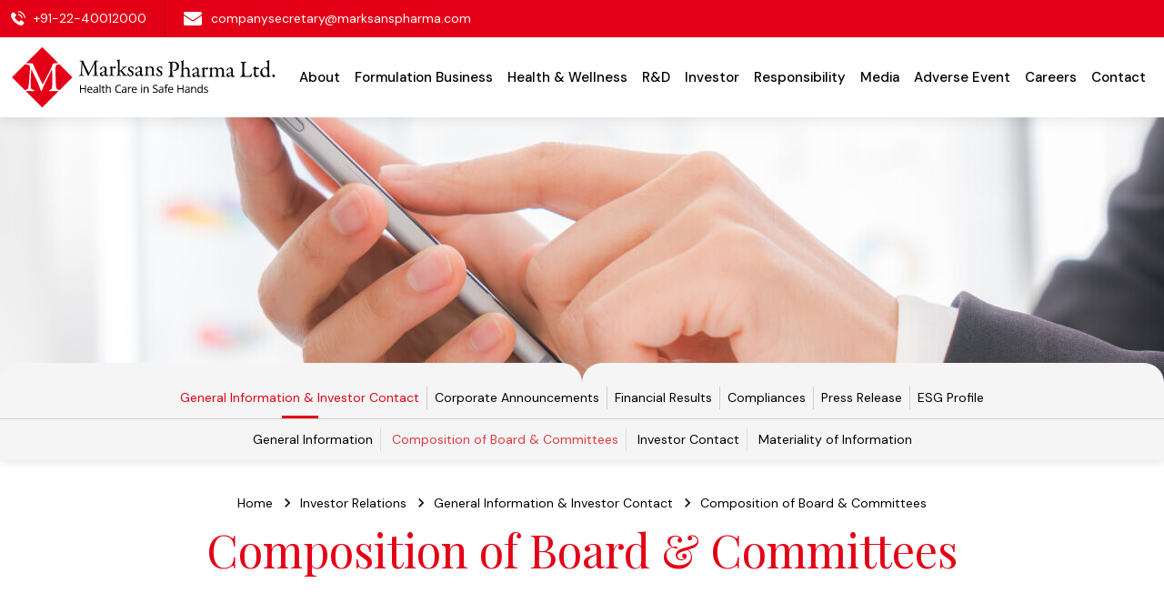

--- FILE ---
content_type: text/html
request_url: https://www.marksanspharma.com/composition-of-board-and-committees.html
body_size: 4820
content:
<!DOCTYPE html>

<html lang="en">

 <head>

  <meta charset="utf-8" />

  <meta content="width=device-width, initial-scale=1.0" name="viewport" />



  <title>Pharmaceutical Formulation Manufacturers in Mumbai, India - Marksans Pharma</title>

  <meta name="Description" content="Indian Pharmaceutical Company who are into Pharmaceutical Drug Formulation manufacturing, Development and marketing of finished dosage." />

  <meta name="Keywords" content="finished dosages pharmaceutical formulations, indian pharmaceutical company, pharmaceutical formulations development, pharmaceutical formulations manufacturers" />



<link href="assets/img/favicon.ico" rel="icon">

<link href="assets/img/apple-touch-icon.png" rel="apple-touch-icon">

<link rel="preconnect" href="https://fonts.googleapis.com">

<link rel="preconnect" href="https://fonts.gstatic.com" crossorigin>

<link href="https://fonts.googleapis.com/css2?family=DM+Sans:opsz,wght@9..40,400;9..40,500;9..40,600;9..40,700&family=Playfair+Display:wght@400;600;700&display=swap" rel="stylesheet"> 

<link href="assets/css/aos.css" rel="stylesheet">

<link href="assets/css/bootstrap.min.css" rel="stylesheet">

<link href="assets/css/bootstrap-icons.css" rel="stylesheet">

<link href="assets/css/glightbox.min.css" rel="stylesheet">

<link href="assets/css/swiper-bundle.min.css" rel="stylesheet">

<link href="assets/css/owl.carousel.min.css" rel="stylesheet">

<link href="assets/css/owl.theme.default.min.css" rel="stylesheet">

<link href="assets/css/style.css" rel="stylesheet">

<script>

  (function(i,s,o,g,r,a,m){i['GoogleAnalyticsObject']=r;i[r]=i[r]||function(){

  (i[r].q=i[r].q||[]).push(arguments)},i[r].l=1*new Date();a=s.createElement(o),

  m=s.getElementsByTagName(o)[0];a.async=1;a.src=g;m.parentNode.insertBefore(a,m)

  })(window,document,'script','//www.google-analytics.com/analytics.js','ga');



  ga('create', 'UA-45743976-1', 'marksanspharma.com');

  ga('send', 'pageview');



</script>

<!-- Google tag (gtag.js) -->

<script async src="https://www.googletagmanager.com/gtag/js?id=G-QVLQKEW761"></script>

<script>

window.dataLayer = window.dataLayer || [];

function gtag(){dataLayer.push(arguments);}

gtag('js', new Date());



gtag('config', 'G-QVLQKEW761');

</script>

 </head>



 <body>

  <!-- ======= Header ======= -->

  <header id="header" class="fixed-top">

    <div class="top-header">

    <div class="container">

      <div class="top-contact-part">

        <div class="top-contact-call"><a href="tel:+91-22-40012000">+91-22-40012000</a></div>

        <div class="top-contact-mail"><a href="mailto:companysecretary@marksanspharma.com">companysecretary@marksanspharma.com</a></div>

      </div>

    </div>

    </div>

      <div class="container d-flex align-items-center top-space-btwn header-wrap">

        <a href="index.html" class="logo"><img src="assets/img/marksans-logo.svg" alt=""></a>

        <nav id="navbar" class="navbar order-last order-lg-0">

          <ul>

           <li class="about-dropdown dropdown">

            <a href="javascript:;"><span>About</span> <i class="bi bi-chevron-down"></i></a>

            <ul>

             <li><a href="company-profile.html">Company Profile</a></li>

             <li><a href="chairmans-desk.html">From the Chairman's Desk</a></li>

             <li><a href="vision-core-values.html">Vision, Core Values</a></li>

             <li><a href="milestones.html">Milestones</a></li>

             <li><a href="board-of-directors.html">Board of Directors</a></li>

             <li><a href="management-profile.html">Management Profile</a></li>

             <li><a href="mergers-acquisitions.html">Mergers & Acquisitions</a></li>

             <li><a href="international-operations.html">International Operations</a></li>

             <li><a href="strategy.html">Strategy</a></li>

             <li><a href="subsidiaries.html">Subsidiaries</a></li>

             <li><a href="rnd-capabilities.html">R&D Capabilities</a></li>

             <li><a href="quality-policy.html">Quality Policy</a></li>

             <li><a href="world-wide-operations.html">World Wide Operations</a></li>

            </ul>

           </li>

           <li class="formulation-business-dropdown dropdown">

            <a href="javascript:;"><span>Formulation Business</span> <i class="bi bi-chevron-down"></i></a>

            <ul>

             <li><a href="overview.html">Overview</a></li>

             <li><a href="manufacturing-facilities.html">Manufacturing Facilities</a></li>

             <li><a href="markets.html">Markets</a></li>

             <li><a href="sample-product-portfolio.html">Sample Product Portfolio</a></li>

            </ul>

           </li>

           <li class="formulation-business-dropdown formulation-business-dropdown2 dropdown">

            <a href="javascript:;"><span>Health & Wellness</span> <i class="bi bi-chevron-down"></i></a>

            <ul>

              <li class="has-submenu has-submenu2 dropdown">

               <a href="javascript:;"><span>Consumer Self-Care Products<br> - OTC </span> <i class="bi bi-chevron-down"></i></a>

               <ul class="menu-sub-menu">

                <li><a href="pain-management.html">Pain Management 

                </a>

                   <ul class="menu-sub-menu menu-sub-menu2">

                    <li><a href="arthritis.html">Arthritis</a></li>

                  </ul>

                </li>

                <li><a href="cough-cold.html">Upper Respiratory 

                </a>

                   <ul class="menu-sub-menu menu-sub-menu2">

                    <li><a href="cough-cold.html">Cough & Cold

                    </a></li>

                    <li><a href="allergy.html">Allergy</a></li>

                    

                  </ul>

                </li>

                <li><a href="digestives.html">Digestive Health

                </a></li>

                <li><a href="vitamins.html">VMS  <br>(Vitamins Minerals and Supplements)

                </a>

                   <ul class="menu-sub-menu menu-sub-menu2">

                    <li><a href="vitamins.html">Vitamins</a></li>

                  </ul>

                </li>

                <li><a href="hair-fall.html">Skin Care Products

                </a>

                   <ul class="menu-sub-menu menu-sub-menu2">

                    <li><a href="hair-fall.html">Hair fall</a></li>

                    

                  </ul>

                </li>

               </ul>

              </li>

              <li class="has-submenu has-submenu2 dropdown">

               <a href="javascript:;"><span>Prescription <br> – Rx Therapeutic Segments </span> <i class="bi bi-chevron-down"></i></a>

               <ul class="menu-sub-menu">

                <li><a href="cardiovascular-system.html">Cardiovascular System (CVS)</a></li>

                <li><a href="central-nervous-system.html">Central Nervous System (CNS)

                </a></li>

                <li><a href="oncology.html">Oncology</a></li>

                <li><a href="anti-diabetics.html">Anti-Diabetics

                </a></li>

                <li><a href="anti-biotic.html">Anti-Biotic</a></li>

                

               </ul>

              </li>

             

              

             </ul>

           </li>

           <li class="r-d-dropdown">

            <a href="r-and-d.html"><span>R&D</span> <i class="bi bi-chevron-down"></i></a>

           </li>

           <li class="investor-relations-dropdown dropdown">

            <a href="javascript:;"><span>Investor</span> <i class="bi bi-chevron-down"></i></a>

            <ul>

             <li class="has-submenu dropdown">

              <a href="javascript:;"><span>General Information & Investor Contact</span> <i class="bi bi-chevron-down"></i></a>

              <ul class="menu-sub-menu">

               <li class=""><a href="general-information.html">General Information</a></li>

               <li><a href="composition-of-board-and-committees.html">Composition of Board &amp; Committees</a></li>

               <li><a href="investor-contact.html">Investor Contact</a></li>

               <li><a href="materiality-of-information.html">Materiality of Information</a></li>

              </ul>

             </li>

             <li><a href="corporate-announcements.html">Corporate Announcements</a></li>

             <li class="has-submenu dropdown">

              <a href="javascript:;"><span>Financial Results</span> <i class="bi bi-chevron-down"></i></a>

              <ul class="menu-sub-menu">

               <li><a href="quarterly-results.html">Quarterly Results</a></li>

               <li><a href="annual-reports.html">Annual Reports</a></li>

               <li><a href="subsidiary-accounts.html">Subsidiary Accounts</a></li>

               <li><a href="investors-presentation.html">Investors Presentation</a></li>

               <li><a href="earnings-call-transcripts.html">Earnings Call Transcripts</a></li>

              </ul>

             </li>

             <li class="has-submenu tp-mrgn-1 dropdown">

              <a href="javascript:;"><span>Compliances</span> <i class="bi bi-chevron-down"></i></a>

              <ul class="menu-sub-menu">

               <li><a href="shareholding-pattern.html">Shareholding Pattern</a></li>

               <li><a href="corporate-governance.html">Corporate Governance</a></li>

               <li><a href="codes-policies.html">Codes &amp; Policies</a></li>

               <li><a href="independent-directors.html">Independent Directors</a></li>

               <li><a href="investors-grievance-report.html">Investors Grievance Report</a></li>

               <li><a href="shareholders-meeting.html">Shareholders Meeting</a></li>

               <li><a href="unclaimed-dividend.html">Unclaimed Dividend</a></li>

               <li><a href="shares-liable-for-transfer-to-iepf.html">Shares Liable for Transfer to IEPF</a></li>

               <li><a href="information-for-shareholders.html">Information for Shareholders</a></li>

               <li><a href="csr-activities.html">CSR Activities</a></li>

               <li><a href="others-disclosures.html">Others Disclosures</a></li>

               <li><a href="forms.html">Forms</a></li>

               <li><a href="newspaper-advertisement.html">Newspaper Advertisement</a></li>

               <li><a href="related-party-transaction.html">Related Party Transaction</a></li>

              </ul>

             </li>

             

             <li><a href="press-release.html">Press Release</a></li>

             <!-- <li><a href="pd.php">PD</a></li> -->

             <li><a href="esg-profile.html">ESG Profile</a></li>

            </ul>

           </li>

           <li class="csr-dropdown dropdown">

            <a href="javascript:;"><span>Responsibility</span> <i class="bi bi-chevron-down"></i></a>

            <ul>

             <li><a href="csr.html">CSR</a></li>

             <li><a href="sustainability.html">Sustainability</a></li>

            </ul>

           </li>

           <li class="media-dropdown dropdown">

            <a href="javascript:;"><span>Media</span> <i class="bi bi-chevron-down"></i></a>

            <ul>

             <li><a href="news.html">News</a></li>

             <li><a href="photo-video-gallery.html">Photo / Video Gallery</a></li>

            </ul>

           </li>

           <li><a href="adverse-event.html">Adverse Event</a></li>

           <li class="careers-dropdown dropdown">

            <a href="javascript:;"><span>Careers</span> <i class="bi bi-chevron-down"></i></a>

            <ul>

             <li><a href="careers.html#overview">Overview</a></li>

             <li><a href="careers.html#values">Values</a></li>

             <li><a href="careers.html#life-at-marksans">Life at Marksans</a></li>

             <li><a href="http://careers.marksanspharma.com" target="_blank">Apply Now</a></li>

            </ul>

           </li>

           <li><a href="contact-us.html">Contact</a></li>

          </ul>

          <i class="bi bi-list mobile-nav-toggle"></i>

         </nav>

      </div>

    </header>



  <main id="main" class="insidemain">

   <!-- ======= Inside Header Section ======= -->

   <section id="" class="inside-header composition-of-board-and-committees-header general-information-investor-contact-header"></section>



   <section class="submenu-wrap">

    <div class="container">

     <ul class="submenu-list">

      <li class="active submenu-li">

       <a href="general-information.html">General Information & Investor Contact</a>

       <ul>

        <li><a href="general-information.html">General Information</a></li>

        <li class="active"><a href="composition-of-board-and-committees.html">Composition of Board & Committees</a></li>

        <li><a href="investor-contact.html">Investor Contact</a></li>

        <li><a href="materiality-of-information.html">Materiality of Information</a></li>

       </ul>

      </li>

      <li><a href="corporate-announcements.html">Corporate Announcements</a></li>

      <li class="submenu-li">

       <a href="quarterly-results.html">Financial Results</a>

       <ul>

        <li><a href="quarterly-results.html">Quarterly Results</a></li>

        <li><a href="annual-reports.html">Annual Reports</a></li>

        <li><a href="subsidiary-accounts.html">Subsidiary Accounts</a></li>

        <li><a href="investors-presentation.html">Investors Presentation</a></li>

        <li><a href="earnings-call-transcripts.html">Earnings Call Transcripts</a></li>

       </ul>

      </li>

      <li class="submenu-li">

       <a href="shareholding-pattern.html">Compliances</a>

       <ul>

        <li><a href="shareholding-pattern.html">Shareholding Pattern</a></li>

        <li><a href="corporate-governance.html">Corporate Governance</a></li>

        <li><a href="codes-policies.html">Codes & Policies</a></li>

        <li><a href="independent-directors.html">Independent Directors</a></li>

        <li><a href="investors-grievance-report.html">Investors Grievance Report</a></li>

        <li><a href="shareholders-meeting.html">Shareholders Meeting</a></li>

        <li><a href="unclaimed-dividend.html">Unclaimed Dividend</a></li>

        <li><a href="shares-liable-for-transfer-to-iepf.html">Shares Liable for Transfer to IEPF</a></li>

        <li><a href="csr-activities.html">CSR Activities</a></li>

        <li><a href="others-disclosures.html">Others Disclosures</a></li>

        <li><a href="forms.html">Forms</a></li>

        <li><a href="newspaper-advertisement.html">Newspaper Advertisement</a></li>

       </ul>

      </li>

      

      <li><a href="press-release.html">Press Release</a></li>

      <!-- <li><a href="pd.php">PD</a></li> -->

      <li><a href="esg-profile.html">ESG Profile</a></li>

     </ul>

    </div>



    <div class="third-level-submneu">

      <ul>

          <li><a href="general-information.html">General Information</a></li>

          <li class="active"><a href="composition-of-board-and-committees.html">Composition of Board &amp; Committees</a></li>

          <li><a href="investor-contact.html">Investor Contact</a></li>

          <li><a href="materiality-of-information.html">Materiality of Information</a></li>

      </ul>

   </div>



    <div class="submneu-mbl show-mbl">

     <ul class="menu">

      <li title="home"><a href="javascript:;" class="menu-button home">Investor Relations</a></li>

     </ul>

     <ul class="menu-bar">

      <li><a href="javascript:;" class="menu-button">General Information & Investor Contact</a></li>

      <li><a href="general-information.html">General Information</a></li>

      <li class="active"><a href="composition-of-board-and-committees.html">Composition of Board & Committees</a></li>

      <li><a href="investor-contact.html">Investor Contact</a></li>

      <li><a href="materiality-of-information.html">Materiality of Information</a></li>

     </ul>

    </div>

   </section>



   <!-- End Inside Header Section -->



   <!-- ======= Inside Header Section ======= -->

   <section id="" class="inside-tab-section">

    <div class="container" data-aos="fade-up">

     <div class="row">

      <div class="col-xl-12">

       <div class="inside-menu-sec">

        <ul class="breadcrumb-list">

         <li><a href="index.html">Home</a></li>

         <li><a href="general-information.html">Investor Relations</a></li>

         <li><a href="general-information.html">General Information & Investor Contact</a></li>

         <li class="active">Composition of Board & Committees</li>

        </ul>

        <h1 class="main-ttl text-center">Composition of Board & Committees</h1>

       </div>

      </div>

     </div>

    </div>

   </section>

   <!-- End Inside Header Section -->

   <section class="content-wrap">

    <div class="container" data-aos="fade-up">

     <div class="content w-100">

      <div class="col-xl-12">

       <div class="board-committees-wrap w-100">

        <div class="board-committees-row">

         <div class="board-committees-clm1"><img src="assets/img/director-icon.svg" alt="" /></div>

         <div class="board-committees-clm2">

          <h2 class="hd3">Board of Directors</h2>

          <div class="board-committees-content">

           <ul class="board-committees-list">

            <li>Mr. Mark Saldanha <span>Chairman & Managing Director (DIN: 00020983)</span></li>

            <li>Mrs. Sandra Saldanha <span>Whole-time Director (DIN: 00021023)</span></li>

            <li>Mr. Varddhman Vikramaditya Jain <span>Whole-time Director (DIN:08338573)</span></li>

            <li>Mr. Digant Mahesh Parikh <span>Independent Director (DIN: 00212589)</span></li>

            <li>Mr. Abhinna Sundar Mohanty <span>Independent Director  (DIN: 00007995)</span></li>

            <li>Mrs. Shailaja Vardhan <span>Independent Director (DIN: 10172764)</span></li>
            

            <li class="br-0">Mr. Sunny Sharma <span>Non-Executive & Non-Independent Director <br> (DIN: 02267273)</span></li>

            <li>Mr. Srinivas Mishra <span>Independent Director (DIN: 10052055)</span></li>

           </ul>

          </div>

         </div>

        </div>

        <div class="board-committees-row">

         <div class="board-committees-clm1"><img src="assets/img/chairman-icon.svg" alt="" /></div>

         <div class="board-committees-clm2">

          <h2 class="hd3">Audit Committee</h2>

          <div class="board-committees-content">

           <ul class="board-committees-list">

            <li>Mr. Digant Mahesh Parikh <span>Chairman</span></li>

            <li>Mr. Abhinna Sundar Mohanty <span>Member</span></li>

            <li>Mr. Sunny Sharma <span>Member</span></li>

           </ul>

          </div>

         </div>

        </div>

        <div class="board-committees-row">

         <div class="board-committees-clm1"><img src="assets/img/stakeholders-icon.svg" alt="" /></div>

         <div class="board-committees-clm2">

          <h2 class="hd3">Stakeholders Relationship Committee</h2>

          <div class="board-committees-content">

           <ul class="board-committees-list">

            <li>Mr. Abhinna Sundar Mohanty <span>Chairman</span></li>

             <li>Mr. Digant Mahesh Parikh <span>Member</span></li>

            <li>Mr. Varddhman Vikramaditya Jain <span>Member</span></li>

           

           </ul>

          </div>

         </div>

        </div>

        <div class="board-committees-row">

         <div class="board-committees-clm1"><img src="assets/img/nomination-icon.svg" alt="" /></div>

         <div class="board-committees-clm2">

          <h2 class="hd3">Nomination and Remuneration Committee</h2>

          <div class="board-committees-content">

           <ul class="board-committees-list">

            <li>Mr. Abhinna Sundar Mohanty <span>Chairman</span></li>

            <li>Mr. Digant Mahesh Parikh <span>Member</span></li>

            <li>Mr. Sunny Sharma <span>Member</span></li>

           </ul>

          </div>

         </div>

        </div>

        <div class="board-committees-row">

         <div class="board-committees-clm1"><img src="assets/img/csr-committee.svg" alt="" /></div>

         <div class="board-committees-clm2">

          <h2 class="hd3">CSR Committee</h2>

          <div class="board-committees-content">

           <ul class="board-committees-list">

            <li>Mr. Varddhman Vikramaditya Jain <span>Chairman</span></li>

            <li>Mrs. Sandra Saldanha <span>Member</span></li>


             <li>Mr. Abhinna Sundar Mohanty <span>Member</span></li>

           </ul>

          </div>

         </div>

        </div>

        <div class="board-committees-row">

         <div class="board-committees-clm1"><img src="assets/img/risk-management-committee.svg" alt="" /></div>

         <div class="board-committees-clm2">

          <h2 class="hd3">Risk Management Committee</h2>

          <div class="board-committees-content">

           <ul class="board-committees-list">

            <li>Mr. Varddhman Vikramaditya Jain <span>Chairman</span></li>

            <li>Mr. Jitendra Sharma <span>Member</span></li>

            <li>Mr. Abhinna Sundar Mohanty <span>Member </span></li>

           </ul>

          </div>

         </div>

        </div>

        <div class="board-committees-row">

         <div class="board-committees-clm1"><img src="assets/img/chief-financial-officer.svg" alt="" /></div>

         <div class="board-committees-clm2">

          <h2 class="hd3">Chief Financial Officer</h2>

          <div class="board-committees-content">

           <ul class="board-committees-list">

            <li>Mr. Jitendra Sharma</li>

           </ul>

          </div>

         </div>

        </div>

        <div class="board-committees-row">

         <div class="board-committees-clm1"><img src="assets/img/company-secretary.svg" alt="" /></div>

         <div class="board-committees-clm2">

          <h2 class="hd3">Company Secretary</h2>

          <div class="board-committees-content">

           <ul class="board-committees-list">

            <li>Mr. Harshavardhan Panigrahi</li>

           </ul>

          </div>

         </div>

        </div>

       </div>

      </div>

     </div>

    </div>

   </section>

  </main>

  <!-- End #main -->



  <!-- ======= Footer ======= -->

  <footer id="footer">

    <div class="container">

      <div class="footer-top">

        <div class="row">



          <div class="col-lg-3 col-md-6 footer-links hide-mbl">

            <h4>About</h4>

            <ul class="foot-sub-links">

              <li><a href="company-profile.html">Company Profile</a></li>

              <li><a href="chairmans-desk.html">From the Chairman's Desk</a></li>

              <li><a href="vision-core-values.html">Vision, Core Values</a></li>

              <li><a href="milestones.html">Milestones</a></li>

              <li><a href="board-of-directors.html">Board of Directors</a></li>

              <li><a href="management-profile.html">Management Profile</a></li>

              <li><a href="mergers-acquisitions.html">Mergers & Acquisitions</a></li>

              <li><a href="international-operations.html">International Operations</a></li>

              <li><a href="strategy.html">Strategy</a></li>

              <li><a href="subsidiaries.html">Subsidiaries</a></li>

              <li><a href="rnd-capabilities.html">R&D Capabilities</a></li>

              <li><a href="quality-policy.html">Quality Policy</a></li>

              <li><a href="world-wide-operations.html">World Wide Operations</a></li>

            </ul>

          </div>



          <div class="col-lg-3 col-md-6 footer-links hide-mbl">

            <h4>Formulation Business</h4>

            <ul class="foot-sub-links">

              <li><a href="overview.html">Overview</a></li>

              <li><a href="manufacturing-facilities.html">Manufacturing Facilities</a></li>

              <li><a href="markets.html">Markets</a></li>

              <li><a href="sample-product-portfolio.html">Sample Product Portfolio</a></li>

            </ul>



            <h4><a href="r-and-d.html">Health & Wellness</a></h4>

            <ul class="foot-sub-links">

              <li><a href="pain-management.html">Consumer Self-Care Products - OTC </a></li>

              <li><a href="cardiovascular-system.html">Prescription – Rx Therapeutic Segments

              </a></li>

            </ul>

      

            <h4><a href="r-and-d.html">R&D</a></h4>

            <!-- <ul class="foot-sub-links">

              <li><a href="r-and-d.html">Business Development</a></li>

            </ul> -->

      

            <h4>Investor</h4>

            <ul class="foot-sub-links">

              <li><a href="general-information.html">General Information & Investor Contact</a></li>

              <li><a href="corporate-announcements.html">Corporate Announcements</a></li>

              <li><a href="quarterly-results.html">Financial Results</a></li>

              <li><a href="shareholding-pattern.html">Compliances</a></li>

              

              <li><a href="press-release.html">Press Release</a></li>

              <!-- <li><a href="pd.php">PD</a></li> -->

              <li><a href="esg-profile.html">ESG Profile</a></li>

            </ul>

          </div>



          <div class="col-lg-3 col-md-6 footer-links hide-mbl">

            <h4>Responsibility</h4>

            <ul class="foot-sub-links">

              <li><a href="csr.html">CSR</a></li>

              <li><a href="sustainability.html">Sustainability</a></li>

            </ul>

      

            <h4>Media</h4>

            <ul class="foot-sub-links">

              <li><a href="news.html">News</a></li>

              <li><a href="photo-video-gallery.html">Photo / Video Gallery</a></li>

            </ul>

      

            <h4>Careers</h4>

            <ul class="foot-sub-links">

              <li><a href="careers.html#overview">Overview</a></li>

              <li><a href="careers.html#values">Values</a></li>

              <li><a href="careers.html#life-at-marksans">Life at Marksans</a></li>

              <li><a href="http://careers.marksanspharma.com" target="_blank">Apply Now</a></li>

            </ul>

          </div>



          <div class="col-lg-3 col-md-6 footer-contact footer-links">

      <ul class="foot-main-links hide-mbl">

              <li><a href="adverse-event.html">Adverse Event</a></li>

              <li><a href="events-calendars.html">Events</a></li>

              <li><a href="contact-us.html">Contact</a></li>

              <li><a href="site-map.html">Site Map</a></li>

            </ul>

            <div class="contact-dtl">

            <h3>Get in touch</h3>

            <p>

              11th Floor, Grandeur,<br> Opp Gundecha Symphony,<br> Off Veera Desai Road,<br> Andheri West, Mumbai 400053<br>

              <span class="con-a"><a href="tel:+91-22-40012000">+91-22-40012000</a></span><br>

              <span class="con-a mailto-a"><a href="mailto:companysecretary@marksanspharma.com">companysecretary@marksanspharma.com</a></span>

            </p>

          </div>

          </div>



        </div>

      </div>

  </div>



  <div class="copyright-container d-md-flex py-4">



    <div class="copyright-full">

      <div class="copyright">

        &copy; Copyright 2023 All rights are reserved by Marksans Pharma Ltd.

      </div>

    </div>

  </div>

</footer><!-- End Footer -->



  <a href="#" class="back-to-top d-flex align-items-center justify-content-center"><i class="bi bi-arrow-up-short"></i></a>

<script src="assets/js/jquery-1.9.1.min.js"></script>

	<script src="assets/js/purecounter_vanilla.js"></script>

	<script src="assets/js/aos.js"></script>

	<script src="assets/js/bootstrap.bundle.min.js"></script>

	<script src="assets/js/glightbox.min.js"></script>

	<script src="assets/js/swiper-bundle.min.js"></script>

	<script src="assets/js/owl.carousel.js"></script>

	<script src="assets/js/main.js"></script>

 </body>

</html>



--- FILE ---
content_type: text/css
request_url: https://www.marksanspharma.com/assets/css/style.css
body_size: 20179
content:
body {font-family: 'DM Sans', sans-serif;color: #000;font-weight:400;font-size:16px;}
a {color: #e03a3c;text-decoration: none;}
a:hover {color: #e76668;text-decoration: none;}
h1,
h2,
h3,
h4,
h5,
h6 {font-family: 'Playfair Display', serif;}
.back-to-top {position: fixed;visibility: hidden;opacity: 0;right: 15px;bottom: 15px;z-index: 996;background: #e03a3c;width: 40px;height: 40px;border-radius: 4px;transition: all 0.4s;}
.welcome-left22{ padding-left: 0px !important;}
.back-to-top i {font-size: 28px;color: #fff;line-height: 0;}
.back-to-top:hover {background: #e65d5f;color: #fff;}
.back-to-top.active {visibility: visible;opacity: 1;}
.health-wellness-inn{ display: flex;}
.wellness-heading{font-size: 29px; color: #fff; margin-bottom: 30px;}
.health-wellness-left{ width: 50%; background:#D40000 ; border-radius: 0px 50px 50px 0px; padding: 30px 0;border-right: 2px solid #fff;}
.health-wellness-right{ width: 50%; background:#e14135; border-radius: 50px 0px 0px 50px;  padding: 30px 0;border-left: 2px solid #fff;}
.grey-bg-with-curve3{ padding: 60px 0 !important;}
.health-wellness-listinng h4, .health-wellness-right h4{ font-size: 21px; margin-bottom:0px;font-family: 'DM Sans', sans-serif;}
.health-wellness-listinng h4 a, .health-wellness-right  h4 a{ color: #fff;}

.row.border-bottom.align-items-center{ padding: 20px 0;}
.grey-bg-with-curve.welcome-section.grey-bg-with-curve3.pb-0{ padding-bottom: 0px !important;}
.top-padd{ padding-top: 20px;}
.row.no-border.align-items-center{ padding: 20px 0;}
.health-wellness-left-inn{ width: 570px; max-width: 570px; float: right; padding-right:15%;}
.health-wellness-left-inn-p0{ padding-right: 5%;}
.health-wellness-right-inn{ width: 570px; max-width: 570px; float: left; padding-left: 6%;}
.border-bottom22{ position: relative; padding: 15px 0;}
.border-bottom22::before{ position: absolute; left: 0px; bottom: 0px; background-color: #ee8f88; width: 100%; height: 1px; content: "";} 
.health-wellness-left img, .health-wellness-right img{ margin-bottom: 30px;}
.health-wellness-left .border-bottom22 img, .health-wellness-right .border-bottom22 img, .health-wellness-right .no-border img, .row.no-border.align-items-center img, .top-padd img{ margin-bottom: 0px; width: 55px;}

@media screen and (max-width: 768px) {}
#header {background: #fff;transition: all 0.5s;z-index: 997;padding:0;box-shadow: 0px 2px 15px rgba(0, 0, 0, 0.1);}
#header.header-scrolled {box-shadow: 0px 2px 15px rgba(0, 0, 0, 0.1);}
#header .logo {font-size: 30px;margin: 0;padding: 0;font-weight: 600;font-family: "Poppins", sans-serif;}
#header .logo a {color: #111111;}
#header .logo a span {color: #e03a3c;}
#header .logo img {max-height: 80px;}
.get-started-btn {margin-left: 30px;background: #e03a3c;color: #fff;border-radius: 4px;padding: 8px 25px;white-space: nowrap;transition: 0.3s;font-size: 14px;font-weight: 600;display: inline-block;}
.get-started-btn:hover {background: #111111;color: #fff;}
@media (max-width: 992px) {.get-started-btn {  margin: 0 15px 0 0;  padding: 6px 18px;}}
.navbar {padding: 0;}
.navbar ul {margin: 0;padding: 0;display: flex;list-style: none;align-items: center;}
.navbar li {position: static;}
.navbar a,
.navbar a:focus {display: flex;align-items: center;justify-content: space-between;padding:33px 8px;font-size: 15px;font-weight: 500;color: #000;white-space: nowrap;transition: 0.3s;position:relative;}
.navbar a i,
.navbar a:focus i {font-size: 12px;line-height: 0;margin-left: 5px;}
.navbar a:hover,
.navbar .active,
.navbar .active:focus,
.navbar li:hover>a {color: #e03a3c;}
.navbar .dropdown ul {display: block;position: absolute;right: 0;top: 100%;margin: 0;padding:15px 50% 45px 65px;z-index: 99;opacity: 0;visibility: hidden;background: #fff;box-shadow:0px 6px 15px 0px rgba(0, 0, 0, 0.19);transition: 0.3s;width:1240px;border-radius: 0 0px 15px 15px;overflow: hidden;min-height: 390px;}.navbar li:hover a:after{content:'';position:absolute;background: #E30016;height:6px;width:47px;bottom:0;margin: 0 auto;left: 0;right: 0;}
.navbar li:hover li a:after{content:unset;}
.navbar .dropdown ul:after{content:'';background:url(../img/about-menu.jpg) no-repeat 0 0;position: absolute;width: 50%; height: 100%;background-size: cover;top: 0;right: 0;}
.navbar .dropdown ul:before{content:'';border-right:1px solid #f2f2f2;position: absolute; height:82%;top:40px;left:24.5%;}
.navbar .dropdown ul li {float: left;width:43%;position: relative;}.navbar .dropdown.investor-relations-dropdown  ul {padding-bottom:20px;}
.navbar .dropdown ul.menu-sub-menu{padding:10px 0 0; width: 100%;position: static;visibility: visible;opacity: 1;box-shadow: none;min-height: unset;background: transparent;}
.navbar .dropdown ul.menu-sub-menu::before,.navbar .dropdown ul.menu-sub-menu::after,.navbar .dropdown ul.menu-sub-menu li::after{content:unset;}
.navbar .dropdown ul.menu-sub-menu li{width:100%;padding:0;font-size:13px;line-height: 1;}
.navbar .dropdown ul.menu-sub-menu li a{width:100%;padding:4px 0 4px 15px;font-size:13px;font-weight: 400;}
.navbar .dropdown ul.menu-sub-menu li a::before { content: "\f282"; display: inline-block; font-family: bootstrap-icons !important; font-style: normal; font-weight: normal !important; font-variant: normal; text-transform: none; line-height: 1; vertical-align: -.125em; -webkit-font-smoothing: antialiased; -moz-osx-font-smoothing: grayscale; margin: 0 auto; left: 0; position: absolute; top:4px;transform: rotate(-90deg); }
.navbar .dropdown ul.menu-sub-menu2 li a::before { content: ""; display: inline-block; margin: 0 auto; left: 20px; position: absolute; top:3px;transform: rotate(-90deg); background:#505050; width: 1px; height: 14px; }
.tp-mrgn-1{margin-top:-80px;}
.navbar .about-dropdown ul:after{background:url(../img/about-menu.jpg) no-repeat center 0;background-size: cover;}
.navbar .formulation-business-dropdown ul:after{background:url(../img/formulation-business-menu.jpg) no-repeat center 0;background-size: cover;}
.navbar .formulation-business-dropdown2 ul:after{background:url(../img/healthand-wellness-menu.jpg) no-repeat center 0;background-size: cover;}
.navbar .r-d-dropdown ul:after{background:url(../img/r-d-menu.jpg) no-repeat center 0;background-size: cover;}
.navbar .investor-relations-dropdown ul:after{background:url(../img/investor-relations-menu.jpg) no-repeat center 0;background-size: cover;}
.navbar .csr-dropdown ul:after{background:url(../img/csr-menu.jpg) no-repeat center 0;background-size: cover;}
.navbar .media-dropdown ul:after{background:url(../img/media-menu.jpg) no-repeat center 0;background-size: cover;}
.navbar .careers-dropdown ul:after{background:url(../img/careers-menu.jpg) no-repeat center 0;background-size: cover;}
.navbar .formulation-business-dropdown ul:before{height:23%;}
.navbar .formulation-business-dropdown2 ul:before{height:82%;left:26.5%}
.navbar .r-d-dropdown ul:before{height:0;}
.navbar .investor-relations-dropdown ul:before{height:88%;left: 28.5%;}
.navbar .csr-dropdown ul:before{height:8%;}
.navbar .media-dropdown ul:before{height:8%;}
.navbar .careers-dropdown ul:before{height:23%;}
.navbar .dropdown ul li:after{content:'';width: 35px;height: 1px;background: #c0c0c0;position: absolute;bottom: 0;left: 0;}
.navbar .dropdown ul a {padding:20px 0 15px 0;font-size: 14px;}
.navbar .dropdown ul a i {font-size: 12px;}
.navbar .dropdown ul a:hover,
.navbar .dropdown ul .active:hover,
.navbar .dropdown ul li:hover>a {color: #e03a3c;}
.navbar .dropdown:hover>ul {opacity: 1;top:87px;visibility: visible;}
.navbar .dropdown .dropdown ul {top: 0;left: calc(100% - 30px);visibility: hidden;}
.navbar .dropdown .dropdown:hover>ul {opacity: 1;top: 0;left: 100%;visibility: visible;}
.investor-section.investor-section2.section1 { margin-top: 40px; padding-top: 100px; } 
.main-ttl4 { font-size: 20px; margin-bottom: 19px; float: left; width: 100%; } 
.listing-area { float: left; width: 100%; padding-bottom: 15px; margin-bottom: 15px; } 
.listing-area ul {margin-bottom: 15px;float:left;width:100% } 
.listing-area p { font-size: 16px !important; } 
.listing-area:last-child { border: 0 !important; margin-bottom: 0; padding: 0; } 
.white-bg.section1.pd-0 { padding: 0 !important; }


 
@media (max-width: 1366px) {.navbar .dropdown .dropdown ul {  left: -90%;}
.navbar .dropdown .dropdown:hover>ul {  left: -100%;}}
/**
* Mobile Navigation 
*/
.mobile-nav-toggle {color: #111111;font-size: 45px;cursor: pointer;display: none;line-height: 0;transition: 0.5s;}
.mobile-nav-toggle.bi-x {color: #fff;}
@media (max-width: 991px) {
  .pt-mob{ padding-top: 40px !important;}
  .mob-display{ display: block !important;}
  .mob-hide{display: none !important;}
.reverse-column { flex-direction: column-reverse;}
  .mobile-nav-toggle {  display: block;}
.navbar ul {  display: none;}}
.navbar-mobile {position: fixed;overflow: hidden;top: 0;right: 0;left: 0;bottom: 0;background: rgba(0, 0, 0, 0.9);transition: 0.3s;z-index: 999;}
.navbar-mobile .mobile-nav-toggle {position: absolute;top: 15px;background: #E30016;right: 4%;text-align: right;left:4%;width:92%;margin:0 auto;}
.navbar-mobile ul {display: block;position: absolute;top: 60px;right: 4%;bottom: 15px;left: 4%;padding: 10px 0;background-color: #fff;overflow-y: auto;transition: 0.3s;}
.navbar-mobile a,
.navbar-mobile a:focus {padding: 10px 20px;font-size: 15px;color: #111111;}
.navbar-mobile a:hover,
.navbar-mobile .active,
.navbar-mobile li:hover>a {color: #e03a3c;}
.navbar-mobile .getstarted,
.navbar-mobile .getstarted:focus {margin: 15px;}
.navbar-mobile .dropdown ul {position: static;display: none;margin: 10px 20px;padding:10px 15px;z-index: 99;opacity: 1;visibility: visible;background: #fff;box-shadow: 0px 0px 30px rgba(127, 137, 161, 0.25);}
.navbar-mobile .dropdown ul li {min-width: 200px;}
.navbar-mobile .dropdown ul a {padding: 10px 0;}
.navbar-mobile .dropdown ul a i {font-size: 12px;color: #E30016;}
.navbar-mobile .dropdown ul a:hover,
.navbar-mobile .dropdown ul .active:hover,
.navbar-mobile .dropdown ul li:hover>a {color: #e03a3c;}
.navbar-mobile .dropdown>.dropdown-active {display: block;}
#hero {width: 100%;height: auto;background: #fff8f5;background-size: cover;position: relative;padding-top: 129px;padding-bottom: 0;}
#hero h1 {margin: 0;font-size: 80px;font-weight: 300;color: #000;line-height: 1;}
#hero h2 {color: #000;margin: 25px 0 30px 0px;font-size: 16px;line-height: 18px;}
#hero .btn-get-started {font-family: "Raleway", sans-serif;font-weight: 500;font-size: 16px;letter-spacing: 1px;display: inline-block;padding: 10px 30px;border-radius: 4px;transition: 0.5s;margin-top: 30px;color: #fff;background: #e03a3c;border: 2px solid #e03a3c;}
#hero .btn-get-started:hover {background: transparent;border-color: #fff;}
@media (max-width: 768px) {#hero {  text-align: center;  padding-top: 58px;}
#hero h1 {  font-size: 28px;}
#hero h2 {  font-size: 18px;  line-height: 24px;}}
@media (max-height: 500px) {#hero {  height: 120vh;}}
section {padding: 70px 0;overflow: hidden;position: relative;}
.section-title {text-align: center;padding-bottom: 30px;position: relative;}
.section-title h2 {font-size: 32px;font-weight: bold;text-transform: uppercase;margin-bottom: 20px;padding-bottom: 20px;position: relative;}
.section-title h2::after {content: "";position: absolute;display: block;width: 50px;height: 3px;background: #e03a3c;bottom: 0;left: calc(50% - 25px);}
.section-title p {margin-bottom: 0;}
.section-bg {padding: 120px 0;color: #fff;}
.section-bg:before {content: "";background: #1b1b1b;position: absolute;bottom: 60px;top: 60px;left: 0;right: 0;transform: skewY(-3deg);}
.breadcrumbs {padding: 15px 0;background: #2b2b2b;min-height: 40px;margin-top: 82px;color: #fff;}
.breadcrumbs h2 {font-size: 28px;font-weight: 500;}
.breadcrumbs ol {display: flex;flex-wrap: wrap;list-style: none;padding: 0 0 10px 0;margin: 0;font-size: 14px;}
.breadcrumbs ol a {color: #aaaaaa;}
.breadcrumbs ol a:hover {color: #fff;transition: 0.3s;}
.breadcrumbs ol li+li {padding-left: 10px;}
.breadcrumbs ol li+li::before {display: inline-block;padding-right: 10px;color: #e03a3c;content: "/";}
.clients .swiper-pagination {margin-top: 20px;position: relative; display: none;}
.clients .swiper-pagination .swiper-pagination-bullet {width: 12px;height: 12px;background-color: #fff;opacity: 1;border: 1px solid #e03a3c;}
.clients .swiper-pagination .swiper-pagination-bullet-active {background-color: #e03a3c;}
.clients .swiper-slide img {/* opacity: 0.5; */transition: 0.3s;/* filter: grayscale(100); */}
.clients .swiper-slide img:hover {opacity: 1;filter: none;}
.about .container {position: relative;z-index: 10;}
.about .content {padding: 30px 30px 30px 0;}
.about .content h3 {font-weight: 700;font-size: 34px;margin-bottom: 30px;}
.about .content p {margin-bottom: 30px;}
.about .content .about-btn {padding: 8px 30px 9px 30px;color: #fff;border-radius: 50px;transition: 0.3s;text-transform: uppercase;font-weight: 600;font-size: 13px;display: inline-flex;align-items: center;border: 2px solid #e03a3c;}
.about .content .about-btn i {font-size: 16px;padding-left: 5px;}
.about .content .about-btn:hover {background: #e35052;background: #e03a3c;}
.about .icon-boxes .icon-box {margin-top: 30px;}
.about .icon-boxes .icon-box i {font-size: 40px;color: #e03a3c;margin-bottom: 10px;}
.about .icon-boxes .icon-box h4 {font-size: 20px;font-weight: 700;margin: 0 0 10px 0;}
.about .icon-boxes .icon-box p {font-size: 15px;color: #848484;}
@media (max-width: 1200px) {.about .content {  padding-right: 0;}
}
@media (max-width: 768px) {.about {  text-align: center;}}
.counts {padding-top: 80px;}
.counts .count-box {padding: 30px 30px 25px 30px;width: 100%;position: relative;text-align: center;box-shadow: 0px 2px 35px rgba(0, 0, 0, 0.06);border-radius: 4px;}
.counts .count-box i {position: absolute;width: 54px;height: 54px;top: -27px;left: 50%;transform: translateX(-50%);font-size: 24px;background: #fff;color: #e03a3c;border-radius: 50px;border: 2px solid #fff;box-shadow: 0px 2px 25px rgba(0, 0, 0, 0.1);display: inline-flex;align-items: center;justify-content: center;}
.counts .count-box span {font-size: 36px;display: block;font-weight: 700;color: #111111;}
.counts .count-box p {padding: 0;margin: 0;font-family: "Raleway", sans-serif;font-size: 14px;}
.tabs .nav-tabs {border: 0;}
.tabs .nav-link {border: 1px solid #b9b9b9;padding: 15px;transition: 0.3s;color: #111111;border-radius: 0;display: flex;align-items: center;justify-content: center;cursor: pointer;}
.tabs .nav-link i {padding-right: 15px;font-size: 48px;}
.tabs .nav-link h4 {font-size: 18px;font-weight: 600;margin: 0;}
.tabs .nav-link:hover {color: #e03a3c;}
.tabs .nav-link.active {background: #e03a3c;color: #fff;border-color: #e03a3c;}
@media (max-width: 768px) {.tabs .nav-link i {  padding: 0;  line-height: 1;  font-size: 36px;}}
@media (max-width: 575px) {
.investor-section.investor-section2.section1 { margin-top: 40px; padding-top: 60px; }
.tabs .nav-link {  padding: 15px;}
.tabs .nav-link i {  font-size: 24px;}}
.tabs .tab-content {margin-top: 30px;}
.tabs .tab-pane h3 {font-weight: 600;font-size: 26px;}
.tabs .tab-pane ul {list-style: none;padding: 0;}
.tabs .tab-pane ul li {padding-bottom: 10px;}
.tabs .tab-pane ul i {font-size: 20px;padding-right: 4px;color: #e03a3c;}
.tabs .tab-pane p:last-child {margin-bottom: 0;}
.services .icon-box {margin-bottom: 20px;padding: 30px;border-radius: 6px;background: #252525;transition: 0.3s;position: relative;}
.services .icon-box:hover {background: #2b2b2b;}
.services .icon-box i {float: left;color: #e03a3c;font-size: 40px;line-height: 0;}
.services .icon-box h4 {margin-left: 70px;font-weight: 700;margin-bottom: 15px;font-size: 18px;}
.services .icon-box h4 a {color: #fff;transition: 0.3s;}
.services .icon-box h4 a:hover {text-decoration: underline;}
.services .icon-box .icon-box:hover h4 a {color: #e03a3c;}
.services .icon-box p {margin-left: 70px;line-height: 24px;font-size: 14px;}
.portfolio .portfolio-item {margin-bottom: 30px;}
.portfolio #portfolio-flters {padding: 0;margin: 0 auto 20px auto;list-style: none;text-align: center;}
.portfolio #portfolio-flters li {cursor: pointer;display: inline-block;padding: 8px 15px 10px 15px;font-size: 14px;font-weight: 600;line-height: 1;text-transform: uppercase;color: #444444;margin-bottom: 5px;transition: all 0.3s ease-in-out;border-radius: 3px;}
.portfolio #portfolio-flters li:hover,
.portfolio #portfolio-flters li.filter-active {color: #fff;background: #e03a3c;}
.portfolio #portfolio-flters li:last-child {margin-right: 0;}
.portfolio .portfolio-wrap {transition: 0.3s;position: relative;overflow: hidden;z-index: 1;background: rgba(17, 17, 17, 0.6);}
.portfolio .portfolio-wrap::before {content: "";background: rgba(17, 17, 17, 0.6);position: absolute;left: 0;right: 0;top: 0;bottom: 0;transition: all ease-in-out 0.3s;z-index: 2;opacity: 0;}
.portfolio .portfolio-wrap img {transition: all ease-in-out 0.3s;}
.portfolio .portfolio-wrap .portfolio-info {opacity: 0;position: absolute;top: 0;left: 0;right: 0;bottom: 0;z-index: 3;transition: all ease-in-out 0.3s;display: flex;flex-direction: column;justify-content: flex-end;align-items: flex-start;padding: 20px;}
.portfolio .portfolio-wrap .portfolio-info h4 {font-size: 20px;color: #fff;font-weight: 600;}
.portfolio .portfolio-wrap .portfolio-info p {color: rgba(255, 255, 255, 0.7);font-size: 14px;text-transform: uppercase;padding: 0;margin: 0;font-style: italic;}
.portfolio .portfolio-wrap .portfolio-links {text-align: center;z-index: 4;}
.portfolio .portfolio-wrap .portfolio-links a {color: rgba(255, 255, 255, 0.4);margin: 0 5px 0 0;font-size: 28px;display: inline-block;transition: 0.3s;}
.portfolio .portfolio-wrap .portfolio-links a:hover {color: #fff;}
.portfolio .portfolio-wrap:hover::before {opacity: 1;}
.portfolio .portfolio-wrap:hover img {transform: scale(1.2);}
.portfolio .portfolio-wrap:hover .portfolio-info {opacity: 1;}
.portfolio-details {padding-top: 40px;}
.portfolio-details .portfolio-details-slider img {width: 100%;}
.portfolio-details .portfolio-details-slider .swiper-pagination {margin-top: 20px;position: relative;}
.portfolio-details .portfolio-details-slider .swiper-pagination .swiper-pagination-bullet {width: 12px;height: 12px;background-color: #fff;opacity: 1;border: 1px solid #e03a3c;}
.portfolio-details .portfolio-details-slider .swiper-pagination .swiper-pagination-bullet-active {background-color: #e03a3c;}
.portfolio-details .portfolio-info {padding: 30px;box-shadow: 0px 0 30px rgba(17, 17, 17, 0.08);}
.portfolio-details .portfolio-info h3 {font-size: 22px;font-weight: 700;margin-bottom: 20px;padding-bottom: 20px;border-bottom: 1px solid #eee;}
.portfolio-details .portfolio-info ul {list-style: none;padding: 0;font-size: 15px;}
.portfolio-details .portfolio-info ul li+li {margin-top: 10px;}
.portfolio-details .portfolio-description {padding-top: 30px;}
.portfolio-details .portfolio-description h2 {font-size: 26px;font-weight: 700;margin-bottom: 20px;}
.portfolio-details .portfolio-description p {padding: 0;}
.testimonials .testimonials-carousel,
.testimonials .testimonials-slider {overflow: hidden;}
.testimonials .testimonial-item {box-sizing: content-box;padding: 30px;margin: 30px 15px;min-height: 200px;box-shadow: 0px 2px 12px rgba(0, 0, 0, 0.08);position: relative;background: #fff;border-radius: 15px;}
.testimonials .testimonial-item .testimonial-img {width: 90px;border-radius: 10px;border: 6px solid #fff;float: left;margin: 0 10px 0 0;}
.testimonials .testimonial-item h3 {font-size: 18px;font-weight: bold;margin: 25px 0 5px 0;color: #111;}
.testimonials .testimonial-item h4 {font-size: 14px;color: #999;margin: 0;}
.testimonials .testimonial-item .quote-icon-left,
.testimonials .testimonial-item .quote-icon-right {color: #fceaea;font-size: 26px;}
.testimonials .testimonial-item .quote-icon-left {display: inline-block;left: -5px;position: relative;}
.testimonials .testimonial-item .quote-icon-right {display: inline-block;right: -5px;position: relative;top: 10px;}
.testimonials .testimonial-item p {font-style: italic;margin: 30px auto 15px auto;}
.testimonials .swiper-pagination {margin-top: 20px;position: relative;}
.testimonials .swiper-pagination .swiper-pagination-bullet {width: 12px;height: 12px;background-color: #fff;opacity: 1;border: 1px solid #e03a3c;}
.testimonials .swiper-pagination .swiper-pagination-bullet-active {background-color: #e03a3c;}
.pricing .box {padding: 20px;background: #2b2b2b;text-align: center;border-radius: 8px;position: relative;overflow: hidden;}
.pricing .box h3 {font-weight: 400;padding: 15px;font-size: 18px;text-transform: uppercase;font-weight: 600;}
.pricing .box h4 {font-size: 42px;font-weight: 500;font-family: "Open Sans", sans-serif;margin-bottom: 20px;}
.pricing .box h4 sup {font-size: 20px;top: -15px;left: -3px;}
.pricing .box h4 span {font-size: 16px;font-weight: 300;}
.pricing .box ul {padding: 0;list-style: none;text-align: center;line-height: 20px;font-size: 14px;}
.pricing .box ul li {padding-bottom: 16px;}
.pricing .box ul i {color: #e03a3c;font-size: 18px;padding-right: 4px;}
.pricing .box ul .na {color: rgba(255, 255, 255, 0.5);text-decoration: line-through;}
.pricing .box .btn-wrap {padding: 15px;text-align: center;}
.pricing .box .btn-buy {display: inline-block;padding: 10px 40px 12px 40px;border-radius: 4px;color: #fff;transition: none;font-size: 14px;font-weight: 400;font-family: "Raleway", sans-serif;font-weight: 600;transition: 0.3s;border: 2px solid rgba(255, 255, 255, 0.3);}
.pricing .box .btn-buy:hover {border-color: #fff;}
.pricing .featured {background: #e03a3c;}
.faq .faq-list {padding: 0;list-style: none;}
.faq .faq-list li {border-bottom: 1px solid #eee;margin-bottom: 20px;padding-bottom: 20px;}
.faq .faq-list a {display: block;position: relative;font-size: 18px;line-height: 24px;font-weight: 400;padding-right: 25px;cursor: pointer;}
.faq .faq-list i {font-size: 24px;position: absolute;right: 0;top: 0;}
.faq .faq-list p {margin-bottom: 0;padding: 10px 0 0 0;}
.faq .faq-list .icon-show {display: none;}
.faq .faq-list a.collapsed {color: #343a40;}
.faq .faq-list a.collapsed:hover {color: #e03a3c;}
.faq .faq-list a.collapsed .icon-show {display: inline-block;}
.faq .faq-list a.collapsed .icon-close {display: none;}
.team .member {margin-bottom: 20px;overflow: hidden;border-radius: 5px;background: #fff;position: relative;}
.team .member .member-img {position: relative;overflow: hidden;}
.team .member .social {position: absolute;left: 0;bottom: 30px;right: 0;opacity: 0;transition: ease-in-out 0.3s;display: flex;align-items: center;justify-content: center;}
.team .member .social a {transition: color 0.3s;color: #111111;margin: 0 3px;border-radius: 50px;width: 36px;height: 36px;background: #e03a3c;display: inline-flex;align-items: center;justify-content: center;transition: ease-in-out 0.3s;color: #fff;}
.team .member .social a:hover {background: #111111;}
.team .member .social i {font-size: 18px;line-height: 0;}
.team .member .member-info {padding: 25px 15px;}
.team .member .member-info h4 {font-weight: 700;margin-bottom: 5px;font-size: 18px;color: #111111;}
.team .member .member-info span {display: block;font-size: 13px;font-weight: 400;color: #aaaaaa;}
.team .member .member-info p {font-style: italic;font-size: 14px;line-height: 26px;color: #777777;}
.team .member:hover .social {opacity: 1;bottom: 15px;}
.contact .info-box {color: #444444;text-align: center;box-shadow: 0 0 30px rgba(214, 215, 216, 0.6);padding: 30px 0 32px 0;border-radius: 4px;}
.contact .info-box i {font-size: 32px;color: #e03a3c;border-radius: 50%;padding: 8px;border: 2px dotted #f8d4d5;}
.contact .info-box h3 {font-size: 20px;color: #777777;font-weight: 700;margin: 10px 0;}
.contact .info-box p {padding: 0;line-height: 24px;font-size: 14px;margin-bottom: 0;}
.contact .php-email-form {box-shadow: 0 0 30px rgba(214, 215, 216, 0.6);padding: 30px;border-radius: 4px;}
.contact .php-email-form .error-message {display: none;color: #fff;background: #ed3c0d;text-align: left;padding: 15px;font-weight: 600;}
.contact .php-email-form .error-message br+br {margin-top: 25px;}
.contact .php-email-form .sent-message {display: none;color: #fff;background: #18d26e;text-align: center;padding: 15px;font-weight: 600;}
.contact .php-email-form .loading {display: none;background: #fff;text-align: center;padding: 15px;}
.contact .php-email-form .loading:before {content: "";display: inline-block;border-radius: 50%;width: 24px;height: 24px;margin: 0 10px -6px 0;border: 3px solid #18d26e;border-top-color: #eee;animation: animate-loading 1s linear infinite;}
.contact .php-email-form .form-group {margin-bottom: 25px;}
.contact .php-email-form input,
.contact .php-email-form textarea {box-shadow: none;font-size: 14px;border-radius: 4px;}
.contact .php-email-form input:focus,
.contact .php-email-form textarea:focus {border-color: #111111;}
.contact .php-email-form input {padding: 10px 15px;}
.contact .php-email-form textarea {padding: 12px 15px;}
.contact .php-email-form button[type=submit] {background: #e03a3c;border: 0;padding: 10px 32px;color: #fff;transition: 0.4s;border-radius: 4px;}
.contact .php-email-form button[type=submit]:hover {background: #e35052;}
@keyframes animate-loading {0% {  transform: rotate(0deg);}
100% {  transform: rotate(360deg);}}
.blog {padding: 40px 0 20px 0;}
.blog .entry {padding: 30px;margin-bottom: 60px;box-shadow: 0 4px 16px rgba(0, 0, 0, 0.1);}
.blog .entry .entry-img {max-height: 440px;margin: -30px -30px 20px -30px;overflow: hidden;}
.blog .entry .entry-title {font-size: 28px;font-weight: bold;padding: 0;margin: 0 0 20px 0;}
.blog .entry .entry-title a {color: #111111;transition: 0.3s;}
.blog .entry .entry-title a:hover {color: #e03a3c;}
.blog .entry .entry-meta {margin-bottom: 15px;color: #777777;}
.blog .entry .entry-meta ul {display: flex;flex-wrap: wrap;list-style: none;align-items: center;padding: 0;margin: 0;}
.blog .entry .entry-meta ul li+li {padding-left: 20px;}
.blog .entry .entry-meta i {font-size: 16px;margin-right: 8px;line-height: 0;}
.blog .entry .entry-meta a {color: #777777;font-size: 14px;display: inline-block;line-height: 1;}
.blog .entry .entry-content p {line-height: 24px;}
.blog .entry .entry-content .read-more {-moz-text-align-last: right;text-align-last: right;}
.blog .entry .entry-content .read-more a {display: inline-block;background: #e03a3c;color: #fff;padding: 6px 20px;transition: 0.3s;font-size: 14px;border-radius: 4px;}
.blog .entry .entry-content .read-more a:hover {background: #e35052;}
.blog .entry .entry-content h3 {font-size: 22px;margin-top: 30px;font-weight: bold;}
.blog .entry .entry-content blockquote {overflow: hidden;background-color: #fafafa;padding: 60px;position: relative;text-align: center;margin: 20px 0;}
.blog .entry .entry-content blockquote p {color: #444444;line-height: 1.6;margin-bottom: 0;font-style: italic;font-weight: 500;font-size: 22px;}
.blog .entry .entry-content blockquote::after {content: "";position: absolute;left: 0;top: 0;bottom: 0;width: 3px;background-color: #111111;margin-top: 20px;margin-bottom: 20px;}
.blog .entry .entry-footer {padding-top: 10px;border-top: 1px solid #e6e6e6;}
.blog .entry .entry-footer i {color: #5e5e5e;display: inline;}
.blog .entry .entry-footer a {color: #1e1e1e;transition: 0.3s;}
.blog .entry .entry-footer a:hover {color: #e03a3c;}
.blog .entry .entry-footer .cats {list-style: none;display: inline;padding: 0 20px 0 0;font-size: 14px;}
.blog .entry .entry-footer .cats li {display: inline-block;}
.blog .entry .entry-footer .tags {list-style: none;display: inline;padding: 0;font-size: 14px;}
.blog .entry .entry-footer .tags li {display: inline-block;}
.blog .entry .entry-footer .tags li+li::before {padding-right: 6px;color: #6c757d;content: ",";}
.blog .entry .entry-footer .share {font-size: 16px;}
.blog .entry .entry-footer .share i {padding-left: 5px;}
.blog .entry-single {margin-bottom: 30px;}
.blog .blog-author {padding: 20px;margin-bottom: 30px;box-shadow: 0 4px 16px rgba(0, 0, 0, 0.1);}
.blog .blog-author img {width: 120px;margin-right: 20px;}
.blog .blog-author h4 {font-weight: 600;font-size: 22px;margin-bottom: 0px;padding: 0;color: #111111;}
.blog .blog-author .social-links {margin: 0 10px 10px 0;}
.blog .blog-author .social-links a {color: rgba(17, 17, 17, 0.5);margin-right: 5px;}
.blog .blog-author p {font-style: italic;color: #b7b7b7;}
.blog .blog-comments {margin-bottom: 30px;}
.blog .blog-comments .comments-count {font-weight: bold;}
.blog .blog-comments .comment {margin-top: 30px;position: relative;}
.blog .blog-comments .comment .comment-img {margin-right: 14px;}
.blog .blog-comments .comment .comment-img img {width: 60px;}
.blog .blog-comments .comment h5 {font-size: 16px;margin-bottom: 2px;}
.blog .blog-comments .comment h5 a {font-weight: bold;color: #444444;transition: 0.3s;}
.blog .blog-comments .comment h5 a:hover {color: #e03a3c;}
.blog .blog-comments .comment h5 .reply {padding-left: 10px;color: #111111;}
.blog .blog-comments .comment h5 .reply i {font-size: 20px;}
.blog .blog-comments .comment time {display: block;font-size: 14px;color: #2b2b2b;margin-bottom: 5px;}
.blog .blog-comments .comment.comment-reply {padding-left: 40px;}
.blog .blog-comments .reply-form {margin-top: 30px;padding: 30px;box-shadow: 0 4px 16px rgba(0, 0, 0, 0.1);}
.blog .blog-comments .reply-form h4 {font-weight: bold;font-size: 22px;}
.blog .blog-comments .reply-form p {font-size: 14px;}
.blog .blog-comments .reply-form input {border-radius: 4px;padding: 10px 10px;font-size: 14px;}
.blog .blog-comments .reply-form input:focus {box-shadow: none;border-color: #ee9293;}
.blog .blog-comments .reply-form textarea {border-radius: 4px;padding: 10px 10px;font-size: 14px;}
.blog .blog-comments .reply-form textarea:focus {box-shadow: none;border-color: #ee9293;}
.blog .blog-comments .reply-form .form-group {margin-bottom: 25px;}
.blog .blog-comments .reply-form .btn-primary {border-radius: 4px;padding: 10px 20px;border: 0;background-color: #111111;}
.blog .blog-comments .reply-form .btn-primary:hover {background-color: #1e1e1e;}
.blog .blog-pagination {color: #444444;}
.blog .blog-pagination ul {display: flex;padding: 0;margin: 0;list-style: none;}
.blog .blog-pagination li {margin: 0 5px;transition: 0.3s;}
.blog .blog-pagination li a {color: #111111;padding: 7px 16px;display: flex;align-items: center;justify-content: center;}
.blog .blog-pagination li.active,
.blog .blog-pagination li:hover {background: #e03a3c;}
.blog .blog-pagination li.active a,
.blog .blog-pagination li:hover a {color: #fff;}
.blog .sidebar {padding: 30px;margin: 0 0 60px 20px;box-shadow: 0 4px 16px rgba(0, 0, 0, 0.1);}
.blog .sidebar .sidebar-title {font-size: 20px;font-weight: 700;padding: 0 0 0 0;margin: 0 0 15px 0;color: #111111;position: relative;}
.blog .sidebar .sidebar-item {margin-bottom: 30px;}
.blog .sidebar .search-form form {background: #fff;border: 1px solid #ddd;padding: 3px 10px;position: relative;}
.blog .sidebar .search-form form input[type=text] {border: 0;padding: 4px;border-radius: 4px;width: calc(100% - 40px);}
.blog .sidebar .search-form form button {position: absolute;top: 0;right: 0;bottom: 0;border: 0;background: none;font-size: 16px;padding: 0 15px;margin: -1px;background: #e03a3c;color: #fff;transition: 0.3s;border-radius: 0 4px 4px 0;line-height: 0;}
.blog .sidebar .search-form form button i {line-height: 0;}
.blog .sidebar .search-form form button:hover {background: #e34c4d;}
.blog .sidebar .categories ul {list-style: none;padding: 0;}
.blog .sidebar .categories ul li+li {padding-top: 10px;}
.blog .sidebar .categories ul a {color: #111111;transition: 0.3s;}
.blog .sidebar .categories ul a:hover {color: #e03a3c;}
.blog .sidebar .categories ul a span {padding-left: 5px;color: #aaaaaa;font-size: 14px;}
.blog .sidebar .recent-posts .post-item+.post-item {margin-top: 15px;}
.blog .sidebar .recent-posts img {width: 80px;float: left;}
.blog .sidebar .recent-posts h4 {font-size: 15px;margin-left: 95px;font-weight: bold;}
.blog .sidebar .recent-posts h4 a {color: #111111;transition: 0.3s;}
.blog .sidebar .recent-posts h4 a:hover {color: #e03a3c;}
.blog .sidebar .recent-posts time {display: block;margin-left: 95px;font-style: italic;font-size: 14px;color: #aaaaaa;}
.blog .sidebar .tags {margin-bottom: -10px;}
.blog .sidebar .tags ul {list-style: none;padding: 0;}
.blog .sidebar .tags ul li {display: inline-block;}
.blog .sidebar .tags ul a {color: #515151;font-size: 14px;padding: 6px 14px;margin: 0 6px 8px 0;border: 1px solid #c4c4c4;display: inline-block;transition: 0.3s;}
.blog .sidebar .tags ul a:hover {color: #fff;border: 1px solid #e03a3c;background: #e03a3c;}
.blog .sidebar .tags ul a span {padding-left: 5px;color: #aaaaaa;font-size: 14px;}
#footer {font-size: 14px; background: transparent url('../img/footer-bg.jpg') no-repeat scroll top center;background-size: cover;color: #fff;}
#footer .footer-top {
	padding:65px 0 65px 0;}
#footer .footer-top .footer-contact {margin-bottom: 30px;}
#footer .footer-top .footer-contact h3 {
	font-size: 45px;
	font-weight:400;
	margin:45px 0 25px;
	line-height: 1;}
#footer .footer-top .footer-contact h3 span {color: #e03a3c;}
#footer .footer-top .footer-contact p {font-size: 14px;line-height: 24px;margin-bottom: 0;}
#footer .footer-top h4 {font-size: 20px;font-weight:600;position: relative;padding-bottom: 12px; color: #fff; border-bottom: 1px solid rgba(255,255,255,0.1);margin-bottom: 10px;}.copyright-container{border-top: 1px solid rgba(255,255,255,0.3);padding:0 15px;}
#footer .footer-top h4 a{color: #fff;}
#footer .footer-top h4::after {content: "";position: absolute;display: block;width: 20px;height: 2px;background: #e03a3c;bottom: 0;left: 0; display: none;}#footer .footer-top .footer-links ul.foot-sub-links li a {color: #fff;font-size: 14px;font-weight: 400;position:relative;}#footer .footer-top .footer-links ul li a:after{content:'';width:0;height:1px;background:rgba(255,255,255,0.5);position:absolute;bottom:-5px;left:0;transition: 0.5s;}
#footer .footer-top .footer-links ul li a:hover:after{width:100%;transition: 0.5s;}
#footer .footer-top .footer-links ul.foot-sub-links li {padding: 5px 0;}#footer .footer-top .footer-links {margin-bottom: 0;}
#footer .footer-top .footer-links ul {list-style: none;padding: 0;margin: 0;}
#footer .footer-top .footer-links ul i {padding-right: 2px;color: white;font-size: 18px;line-height: 1;}
#footer .footer-top .footer-links ul li {padding: 16px 0;display: flex;align-items: center;}
#footer .footer-top .footer-links ul li:first-child {padding-top: 0;}
#footer .footer-top .footer-links ul a {color: #aaaaaa;transition: 0.5s;display: block;line-height: 1;}.footer-links ul a:hover{transition: 0.5s;}
#footer .footer-top .footer-links ul a:hover {text-decoration: none;color: #fff;}
#footer .footer-newsletter {font-size: 15px;}
#footer .footer-newsletter h4 {font-size: 16px;font-weight: bold;position: relative;padding-bottom: 12px;}
#footer .footer-newsletter form {margin-top: 30px;background: #fff;padding: 5px 10px;position: relative;border-radius: 4px;text-align: left;}
#footer .footer-newsletter form input[type=email] {border: 0;padding: 4px 8px;width: calc(100% - 100px);}
#footer .footer-newsletter form input[type=submit] {position: absolute;top: 0;right: -1px;bottom: 0;border: 0;background: none;font-size: 16px;padding: 0 20px;background: #e03a3c;color: #fff;transition: 0.3s;border-radius: 0 4px 4px 0;box-shadow: 0px 2px 15px rgba(0, 0, 0, 0.1);}
#footer .footer-newsletter form input[type=submit]:hover {background: #e35052;}
#footer .credits {padding-top: 5px;font-size: 13px;}
#footer .social-links a {font-size: 18px;display: inline-block;background: #2b2b2b;color: #fff;line-height: 1;padding: 8px 0;margin-right: 4px;border-radius: 4px;text-align: center;width: 36px;height: 36px;transition: 0.3s;}
#footer .social-links a:hover {background: #e03a3c;color: #fff;text-decoration: none;}
.top-header { background:#E30016; padding: 0; font-size: 14px; position: relative; top:0;}
.top-contact-part { display: flex; align-items: center; justify-content: end; }
.top-contact-call a { color: #fff; padding: 0 20px 0 25px; font-size: 14px; background:transparent url('../img/phone.svg') no-repeat scroll left center;}
.top-contact-call {padding: 10px 0; position: relative; border-right:1px solid rgba(0,0,0,0.2); margin-right: 20px; }
.top-contact-mail a { color: #fff; padding: 0 0px 0 30px; font-size: 14px; background:transparent url('../img/email.svg') no-repeat scroll left center; transition:0.5s;}
.top-contact-mail {padding: 10px 0; position: relative;}
.top-space-btwn {justify-content:space-between;}
.btn-neww { background:transparent; color:#E30016; font-size: 16px; line-height: 1; padding:15px 65px 15px 30px; border-radius: 50px; text-transform: uppercase; display: inline-block; position: relative; transition:0.5s;border:1px solid #E30016;font-weight:700;}
.btn-span { position: relative; padding: 10px 20px; background: #fff; display: inline-block; border-radius: 50px; transition:0.5s; }
.btn-neww::after { content: ""; position: absolute; right: 30px; top: 14px; background:transparent url('../img/more-arrow-red.svg') no-repeat scroll right; width: 28px; height: 20px;transition:0.5s;}
.btn-neww:hover {color:#fff;background: #E30016;transition:0.5s;}
.btn-neww:hover .btn-span {width:100%; color:#000; transition:0.5s;}
.btn-neww:hover::after {background:transparent url('../img/more-arrow.svg') no-repeat scroll right;right:20px;}
.home-vdo::before { /* background: transparent url('../img/header-bg.svg') no-repeat scroll left center; */ content: ''; position: absolute; left: 0; top: 0; height: 100%; width: 100px;transition:0.5s;}
.home-vdo { position: relative; border-radius:0; overflow: hidden; float: left; width: 100%; }
.home-vdo video { float: left; width: 100%; }
.banner-txt-part { float: right; max-width: 630px; height: 100%; display: flex; align-content: center; align-items: center; flex-flow: wrap; padding-right: 50px; }
.vdo-ryt-0 {padding-right:0;}

.about-section { background: #fff8f5; padding: 0; }
.left-iimg-part { background: #fff; border-radius: 0 50px 0 0; padding: 50px 50px 0 0; }
.ryt-txt-part { border-radius: 50px 0 0 0; background: #fff; padding: 50px 15px 30px; flex-wrap: wrap; position: relative; }
.leftimg-box { width: 100%; height: 100%; border-radius: 0 50px 0 0; }
.leftimg-about { background:transparent url('../img/aboutus.jpg') no-repeat scroll top center; background-size: cover; }
.ryt-txt-part .content { max-width: 630px; }
.main-ttl { font-size: 50px;line-height: 1.2; font-weight:400; color:#E30016;margin:0 0 20px 0;}
.inside-menu-sec .main-ttl {margin:0}
#clients .container { width: 100%; max-width: 100%; }
#clients { width: 100%;padding-top: 15px;padding-bottom: 15px; }
.subsidiaries-part { background: #D12730; padding: 30px; position: absolute; bottom: 0; left: -245px; border-radius: 50px 0 0 0; width:260px; }
.subsidiaries-ttl { font-size: 30px; color: #fff; font-weight: 700; margin-bottom: 10px; }
.subsidiaries-txt { font-size: 15px; color: #fff; line-height: 1.2; font-weight: 600; }
.markets-section { background: #fff8f5; position: relative; }
.resp-tabs-list li img { margin-right: 5px; }
.markets-section::before { content: ""; display: block; width: 100px; height: 100px; position: absolute; border-radius: 50%; bottom: 0; left: 50%; box-shadow: -50px 50px 0 0 white; }
.markets-section::after { content: ""; display: block; width: 100px; height: 100px; position: absolute; border-radius: 50%; bottom: -50px; left: 50%; box-shadow: -50px 50px 0 0 #fff8f5; transform: rotate(180deg); margin-left: -150px; }
.market-tab-content { padding-left: 120px; }
.market-tab-left { float: left; width: 440px; height: 440px; position: relative; z-index: 9; }
.market-tab-right { width: calc(100% - 440px); float: right; padding-left: 30px; }
.market-tab-left-img {position:relative; width: 100%; height: 100%; border-radius: 100%;}
.market-tab-left-img::before {content:''; position:absolute; left:0; top:0; width: 100%; height: 100%; border: 10px solid #E30016; border-right-color: rgb(16, 91, 99); border-bottom-color: rgb(16, 91, 99); border-right-color: transparent; border-bottom-color: transparent; border-radius: 50%; transition: transform 1s; transform: rotate(-45deg);}
.market-tab-img-span {overflow:hidden; float: left; width: calc(100% - 20px); height: calc(100% - 20px); position: relative; z-index: 9; left:10px; top:10px; background: #fff; border-radius: 100%;display: flex;flex-wrap: wrap;align-items: center;justify-content: center;padding: 10px;}

.market-tab-ttl { float: left; width: 100%; color: #E30016; font-size: 40px; line-height: 1; margin-bottom: 25px; }
.market-tab-spec { float: left; width: 100%; }
.market-tab-text { float: left; width: 100%; margin-bottom: 25px; }
.market-tab-text p:last-child { margin-bottom: 0; }
.market-tab-text p { font-size: 16px; color: #000; line-height: 1.4; }
.market-tab-spec-ttl { float: left; width: 100%; color: #000; font-weight: 700; font-size: 20px; margin-bottom: 15px; line-height: 1; }
.market-ul { float: left; width: 100%; margin: 0 0 25px; padding: 0; list-style: none; }
.market-ul li { margin: 0; list-style: none; float: left; width: 50%; position: relative; padding: 5px 10px 5px 20px; font-size: 16px; color: #000; }
.market-ul li::before { content:''; position: absolute; width:15px; height:17px; background:transparent url('../img/arrow-list.svg') no-repeat scroll center; left: 0; top: 8px; background-size: 11px; }

.market-areas-ul { float: left; width: 100%; margin: 0; padding: 0; list-style: none; }
.market-areas-ul li { margin: 0; list-style: none; float: left; width: 46%; position: relative; padding: 5px 0px; font-size: 14px; color: #000; border-bottom:1px solid rgba(0,0,0,0.1); }
.market-areas-ul li:nth-child(2n) {float:right;}
.market-areas { position: absolute; left: -90px; top: 0; z-index: 999; border-radius: 10px; border: 1px solid #DDD; background: #FFF; box-shadow: 3px 3px 0px 0px rgba(0, 0, 0, 0.10); padding: 20px; width: 250px; }
.market-areas-ttl { font-size: 20px; font-weight: 500; color: #000; line-height: 1; margin-bottom: 7px; }

.col-rnd-left {padding-right:30px}
.left-iimg-part.left-iimg-part-pt-0 { padding-top: 0; }
.leftimg-rnd { background:transparent url('../img/rnd-img.jpg') no-repeat scroll top center; background-size: cover; }
.leftimg-rnd2 { background:transparent url('../img/rnd-img-2.jpg') no-repeat scroll top center; background-size: cover; }
.rnd-ttl { color: #000; font-size: 45px; font-style: normal; font-weight: 300; line-height: 1; width: 78.5%; float: right; margin-right: 10%; margin-bottom:50px; position: relative; }
.rnd-txt { margin: 30px 0; }
.rnd-txt p { font-size: 16px; font-style: normal; font-weight: 400; line-height: 24px; color: #000; }
.ryt-iimg-part { padding-right: 0; }
.rytimg-box { width: 100%; height: 100%; border-radius: 50px 0 0 0; }
.investor-section { position: relative; background: #F8F8F8 url('../img/curve-bg.svg') no-repeat scroll top center;padding-top: 80px;}
.pb64 {padding-bottom:66px}
.investor-section .resp-vtabs ul.resp-tabs-list {width:30%;}
.investor-section .resp-vtabs .resp-tabs-container {width:70%;}

.investor-part { background: #D12730; padding: 40px; position: absolute; bottom: 0; left: 0px; border-radius: 50px 0 0 0; width:400px; float: left; }
.investor-ttl {margin-bottom: 10px; color: #FFF; font-size: 30px; font-style: normal; font-weight: 700; line-height: 1; float: left; width: 100%;} 

.investor-tab-content { position: relative; }
.investor-txt { float: left; color: #FFF; font-size: 16px; font-style: normal; font-weight: 400; line-height: 22px; margin-bottom: 15px; }
.investor-more { float: left; width: 100%; }
.investor-more a { float: left; color: #FFF; font-size: 16px; font-style: normal; font-weight: 700; line-height: 16px; }
.investor-img-part { width: 90%; min-height: 500px; position: relative; /* display: flex; */ /* align-items: center; */ float: right; }
.investor-img-part-new { width: 80%; float: right; height: 500px; border-radius: 0 50px 0 0; }
.financial-results-img { background:transparent url('../img/financial-results.jpg') no-repeat scroll top center; background-size: cover; }
.investor-more a img { width: 17px; position: relative; top: -1px; left: 2px; }

.responsibility-section { min-height: 200px; background: transparent url('../img/responsibility-bg.jpg') no-repeat scroll top center; padding:0;background-size: cover;}
.col-responsibility { display: flex; width: auto; align-items: center; float: left; width: 43%; height:100%; flex-flow: wrap; align-content: center;padding:48px 0 55px;}
.ttl-responsibility { width: 100%; color: #FFF; font-size: 50px; font-style: normal; font-weight:400; line-height: 54px; margin-bottom: 15px;font-family: 'Playfair Display', serif;}
.text-responsibility { color: #FFF; font-size:20px; font-style: normal; font-weight:400; line-height: 1.2; width: 100%; margin-bottom:15px}
.btn-neww.white {color:#fff; border:1px solid #fff;}
.btn-neww.white:hover	{border:1px solid #E30016}
.btn-neww.white::after {background:transparent url('../img/more-arrow.svg') no-repeat scroll right}
.col-responsibility-img { float: left; width: 40%; text-align: center; }
.col-responsibility-img img { display: inline-block; max-width: 100%; }
.testimonials-section { background: #fff url('../img/red-line.svg') no-repeat scroll center 70%; padding: 80px 0; }
.testimonial-part { border-radius: 50px; background: #FFF url('../img/quote-icon.svg') no-repeat scroll 50px 40px; background-size: 60px; box-shadow: 0px 0px 30px 0px rgba(0, 0, 0, 0.10); padding: 110px 50px 50px; }
.testimonial-carousel .item { padding: 20px; }
.testimonial-part p { font-size: 22px; color: #000; font-weight: 300; font-style: italic; } 
.testimonial-name { font-size: 20px; color: #000; font-weight: 600; }
.testimonials-section .container {position:relative;}
.testimonial-carousel .owl-nav { position: absolute; left: 0; top: 50%; }
.testimonial-carousel.owl-carousel .owl-stage-outer, .testimonial-carousel.owl-carousel { position: static; }
.testimonial-carousel .owl-prev, .media-carousel .owl-prev { background: transparent url('../img/prev.svg') no-repeat scroll center !important; width: 70px; height: 55px; background-size: 100% !important; }
.testimonial-carousel .owl-next, .media-carousel .owl-next { background: transparent url('../img/next.svg') no-repeat scroll center !important; width: 70px; height: 55px; background-size: 100% !important; }
.testimonial-carousel .owl-prev span, .testimonial-carousel .owl-next span, .media-carousel .owl-prev span, .media-carousel .owl-next span { display: none; }
.testimonial-left { height: 100%; padding-top: 90px; }
.media-section { background: #fff;  padding: 80px 0; }
.media-part { background: #fff; }
.media-text { padding: 25px 30px; width: 100%; min-height: 150px; }
.media-more { padding: 0px 30px 25px; width: 100%; }
.media-more a img { width: 50px !important; }
.media-more a { padding: 5px 0; display: inline-block; }
.media-img { width: 100%;overflow: hidden;}
.media-img img { width: 100%; }
.media-text p { font-size: 16px; color: #000; line-height: 1.2; }
.media-text p:last-child { margin-bottom: 0; }
.view-all-media { color: #D12730; font-size: 16px; font-weight: 500; padding: 0 20px 15px 0; background: transparent url('../img/view-all.svg') no-repeat scroll right bottom; transition: 0.3s;}
.view-all-media:hover {color: #D12730; padding-right:25px;}
.media-full { margin-bottom: 50px; }
.media-carousel .owl-nav { width: auto; margin: 0 auto; position: absolute; right: 10%; bottom: -90px; }
.footer-bg { height: 300px; width: 100%; }
.copyright { font-size: 14px; color: #fff; }
.copyright-full { text-align: center; width: 100%; }
.site-credit { color: #fff; text-decoration: underline;transition: 0.3s;}
#footer .footer-top .footer-links ul.foot-main-links a {color: #fff; font-size:20px;font-weight: 600;position: relative;font-family: 'Playfair Display', serif;}
#footer .footer-top .footer-links ul.foot-main-links li { border-bottom: 1px solid rgba(255,255,255,0.1); }
#footer .footer-top .footer-links ul.foot-main-links li:last-child {border-bottom:0;}
#footer .footer-top .footer-links ul.foot-sub-links { margin-bottom: 20px; }
#footer .footer-top .footer-links ul.foot-sub-links:last-child { margin-bottom: 0px; }
.site-credit:hover{color:rgba(255,255,255,0.7)}
.insidemain { margin-top: 120px; }
.inside-header{ height: 300px; padding: 0; position:relative;background:transparent url('../img/inside-header.jpg') no-repeat scroll top center; background-size: cover;background-attachment: fixed !important;}
.company-profile-header{background:url(../img/company-profile-header.jpg) no-repeat scroll center 0;}
.adverse-event-header{background:url(../img/adverse-event-header.jpg) no-repeat scroll center 0;}
.analyst-meetings-header{background:url(../img/analyst-meetings-header.jpg) no-repeat scroll center 0;}
.board-of-directors-header{background:url(../img/board-of-directors-header.jpg) no-repeat scroll center 0;}
.business-development-header{background:url(../img/business-development-header.jpg) no-repeat scroll center 0; }
.careers-header{background:url(../img/careers-header.jpg) no-repeat scroll center 0;}
.chairmans-desk-header{background:url(../img/chairmans-desk-header.jpg) no-repeat scroll center 0;}
.compliances-header{background:url(../img/compliances-header.jpg) no-repeat scroll center 0;}
.contact-us-header{background:url(../img/contact-us-header.jpg) no-repeat scroll center 0;}
.corporate-announcements-header{background:url(../img/corporate-announcements-header.jpg) no-repeat scroll center 0;}
.csr-header{background:url(../img/csr-header.jpg) no-repeat scroll center 0;}
.esg-profile-header{background:url(../img/esg-profile-header.jpg) no-repeat scroll center 0;}
.events-header{background:url(../img/events-header.jpg) no-repeat scroll center 0;}
.financial-results-header{background:url(../img/financial-results-header.jpg) no-repeat scroll center 0;}
.formulation-business-header{background:url(../img/formulation-business-header.jpg) no-repeat scroll center 0;}
.general-information-investor-contact-header{background:url(../img/general-information-investor-contact-header.jpg) no-repeat scroll center 0;}
.international-operations-header{background:url(../img/international-operations-header.jpg) no-repeat scroll center 0;}
.investor-relations-header{background:url(../img/investor-relations-header.jpg) no-repeat scroll center 0;}
.life-at-marksans-header{background:url(../img/life-at-marksans-header.jpg) no-repeat scroll center 0;}
.management-profile-header{background:url(../img/management-profile-header.jpg) no-repeat scroll center 0;}
.manufacturing-facilities-header{background:url(../img/manufacturing-facilities-header-new.jpg) no-repeat scroll center 100px;}
.markets-header{background:url(../img/markets-header.jpg) no-repeat scroll center 0;}
.media-header{background:url(../img/media-header.jpg) no-repeat scroll center 0;}
.mergers-acquisitions-header{background:url(../img/mergers-acquisitions-header.jpg) no-repeat scroll center 0;}
.milestones-header{background:url(../img/milestones-header.jpg) no-repeat scroll center 0;}
.news-header{background:url(../img/news-header.jpg) no-repeat scroll center 0;}
.overview-header{background:url(../img/overview-header.jpg) no-repeat scroll center 0;}
.pd-header{background:url(../img/pd-header.jpg) no-repeat scroll center 0;}
.photo-video-gallery-header{background:url(../img/photo-video-gallery-header.jpg) no-repeat scroll center 0;}
.press-release-header{background:url(../img/press-release-header.jpg) no-repeat scroll center 0;}
.quality-policy-header{background:url(../img/quality-policy-header.jpg) no-repeat scroll center 0;}
.r-d-header{background:url(../img/r-d-header.jpg) no-repeat scroll center 0;}
.rnd-capabilities-header{background:url(../img/rnd-capabilities-header.jpg) no-repeat scroll center 0;}
.site-map-header{background:url(../img/site-map-header.jpg) no-repeat scroll center 0;}
.strategy-header{background:url(../img/strategy-header.jpg) no-repeat scroll center 0;}
.subsidiaries-header{background:url(../img/subsidiaries-header.jpg) no-repeat scroll center 0;}
.sustainability-header{background:url(../img/sustainability-header.jpg) no-repeat scroll center 0;}
.values-header{background:url(../img/values-header.jpg) no-repeat scroll center 0;}
.vision-core-values-header{background:url(../img/vision-core-values-header.jpg) no-repeat scroll center 0;}
.world-wide-operations-header{background:url(../img/world-wide-operations-header.jpg) no-repeat scroll center 0;}
.cough-header{background:url(../img/cough-header.jpg) no-repeat scroll center 0;}
.aches-and-pains-header{background:url(../img/aches-and-pains-header.jpg) no-repeat scroll center 0;}
.sore-throat-header{background:url(../img/sore-throat-header.jpg) no-repeat scroll center 0;}
.cold-header{background:url(../img/cold-header.jpg) no-repeat scroll center 0;}
.digestives-header{background:url(../img/digestives-header.jpg) no-repeat scroll center 0;}
.vitamins-header{background:url(../img/vitamins-header.jpg) no-repeat scroll center 0;}
.allergy-header{background:url(../img/allergy-header.jpg) no-repeat scroll center 0;}


/* new header */
.pain-header{background:url(../img/pain-header.jpg) no-repeat scroll center 0;}
.cough-header{background:url(../img/cough-header.jpg) no-repeat scroll center 0;}
.arthritis-header{background:url(../img/arthritis-header.jpg) no-repeat scroll center 0;}
.cough-header{background:url(../img/cough-header.jpg) no-repeat scroll center 0;}
.cough-header{background:url(../img/cough-header.jpg) no-repeat scroll center 0;}
.anti-diabetics{background:url(../img/anti-diabetics.jpg) no-repeat scroll center 0;}
.anti-biotic-header{background:url(../img/anti-biotic-header2.jpg) no-repeat scroll center 0;}
.hair-fall-header{background:url(../img/hair-fall-header.jpg) no-repeat scroll center 0;}
.digestives-header{background:url(../img/digestives-header.jpg) no-repeat scroll center 0;}
.central-nervous-system-header{background:url(../img/central-nervous-system-header.jpg) no-repeat scroll center 0;}
.oncology-header{background:url(../img/oncology-header.jpg) no-repeat scroll center 0;}
.anti-biotic-header{background:url(../img/anti-biotic-header.jpg) no-repeat scroll center 0;}
.vitamins-header{background:url(../img/vitamins-header.jpg) no-repeat scroll center 0;}
.womens-health-care-header{background:url(../img/womens-health-care-header.jpg) no-repeat scroll center 0;}
.sample-product-portfolio-header{background:url(../img/sample-product-portfolio-header.jpg) no-repeat scroll center 0;}

.inside-header-part {position:absolute; left:0; bottom:-34px; width:100%;}
.inside-header-part-left {width:50%; height:55px; border-radius:22px 22px 0 0; background:#fff; float: left;}
.inside-header-part-right {width:50%; height:55px; border-radius:22px 22px 0 0; background:#fff; float: right;}
.leftimg-market-1 { background:transparent url('../img/inside-1.jpg') no-repeat scroll top center; background-size: cover; }
.bg-light { background: #fff8f5 !important; }
.bg-light .ryt-txt-part .content { float: right; width: 100%; max-width: 600px; }
.bg-light .ryt-txt-part { justify-content: end;background: none; padding-right: 50px; }
.bg-light .left-iimg-part { padding-right: 0; padding-left: 0px; border-radius: 50px 0 0 0; background: none; }
.bg-light .left-iimg-part .leftimg-box { border-radius: 50px 0 0 0; }
.inside-section-1 .left-iimg-part { padding-right: 0; }
.inside-section-1 .ryt-txt-part { padding-left: 50px; }
.in-ttl-red { width: 100%; color: #D12730; font-size: 40px; font-weight: 400; margin-bottom: 15px; line-height: 1; }
.inside-ul { float: left; width: 100%; margin: 0; padding: 0; list-style: none; }
.inside-ul li { width: 100%; color: #000; font-size: 20px; font-weight: 300; padding: 10px 10px 10px 20px; position: relative; border-bottom: 1px solid rgba(0,0,0,0.1); }
.inside-ul li::before { content: ""; position: absolute; left: 0; top: 20px; width: 9px; height: 9px; background: none; border-top: 2px solid #000; border-right: 2px solid #000; transform: rotate(45deg); }
.inside-ul li:last-child { border-bottom: 0; }
.inside-menu-sec { width: 100%; }
.inside-menu-sec ul { list-style: none; margin:0 0 15px; padding: 0; display: flex; width: 100%; justify-content: center; }
.inside-menu-sec ul li { padding: 0 15px;position:relative;font-size:14px; font-weight:400;line-height: 1;}
.inside-menu-sec ul li:after {content:'';background:url(../img/arrow.svg) no-repeat right center;background-size: 20px; position:absolute;width: 20px;height: 20px;right:-11px;top:-3px;}
.inside-menu-sec ul li:last-child:after {background:none;}
.inside-menu-sec ul li a { color: #000; font-size:14px; font-weight:400;line-height: 1; transition:0.5s; }
.inside-menu-sec ul li a:hover { color: #D12730; }
.inside-menu-sec ul li.active a { color: #D12730; border-color: #D12730; }
.inside-country-sec { width: 100%; margin: 50px 0 0; }
.inside-country-sec ul { list-style: none; margin: 0; padding: 0; display: flex; width: 100%; justify-content: center; }
.inside-country-sec ul li { margin: 0 15px; display: flex; align-items: center; font-size: 15px; color: #000; }
.inside-country-sec ul li img { margin-right: 8px; }
.inside-tab-section { padding: 0 0; /* background: #F8F8F8 url('../img/curve-light-bg.svg') no-repeat scroll top center; */ }
.inside-section-last { padding-bottom: 0; }
.inside-download-section {background:#D12730; padding:10px 0 0}
.download-content { display: flex; justify-content: center; }
.download-btn a { color: #fff; font-size: 16px; float: left; line-height: 1; padding: 15px 20px 15px 60px; border: 1px solid #fff; background: transparent url('../img/download-pdf.svg') no-repeat scroll 20px center; background-size: 30px; }
.download-btn { margin: 10px 0 20px; }
.download-img { width:100%; max-width:400px; background: transparent url('../img/brochure.png') no-repeat scroll 0 0; background-size: 100%;   margin-left: 50px; }
#footer .footer-top .footer-contact .contact-dtl p { font-size: 14px;line-height: 19px;color: #fff;}
.con-a { display: inline-block; width: 100%; margin-top: 20px;font-size: 16px;font-weight: 500;}
.con-a a { color: #fff; font-weight:600;position:relative;}
.con-a.mailto-a a{ font-size: 14px;}
.con-a a:after{content:'';width:0;height:1px;background:rgba(255,255,255,0.5);position:absolute;bottom:-5px;left:0;transition: 0.5s;}
.con-a a:hover:after{width:100%;transition: 0.5s;}
.white-bg{background:#fff;}
.grey-bg{background:#F8F8F8;}
.section1{padding-top:70px;padding-bottom:70px;}
.grey-bg-with-curve {position: relative;background: #F8F8F8 url('../img/curve-bg.svg') no-repeat scroll top center;padding-top: 80px; padding-bottom:80px}
.grey-bg-with-curve-new {position: relative;background: #F8F8F8;padding-top: 20px !important; padding-bottom:80px}
.grey-bg-with-curve2 {position:relative}
.grey-bg-with-curve2:before{content:'';background:url('../img/curve-bg.svg') no-repeat bottom center;position:absolute;width:100%;height: 75px;transform: rotate(180deg);bottom: 0; display:block}
.red-bg-with-curve {position: relative;background: #D40000 url('../img/curve-bg.svg') no-repeat scroll top center;padding-top: 0;padding-bottom: 0;}
.red-bg-with-curve:after{content:'';background:url('../img/curve-white-bg.svg') no-repeat scroll bottom center;position:absolute;width:100%;height: 75px;transform: rotate(180deg);bottom: 0;}
.white-bg-with-curve {position: relative;background: #D40000 url('../img/curve-grey-bg.svg') no-repeat scroll top center;padding-top: 0;padding-bottom: 0;}
.white-bg-with-curve:after{content:'';background:url('../img/curve-white-bg.svg') no-repeat scroll bottom center;position:absolute;width:100%;height: 75px;transform: rotate(180deg);bottom: 0;}
.white-bg-with-curve2:after {display:none}

.center-align{text-align:center;}
.container, .container-lg, .container-md, .container-sm, .container-xl{max-width: 1280px;}
p{font-size:20px;line-height:1.3;margin:0 0 25px;}
.counter-inner-wrap {display: flex;justify-content: space-between;margin-top: 70px;margin-left: -35px;}
.counter-clm {text-align: center;width: 25%;background:url(../img/experience.svg) no-repeat center 0;padding: 60px 0 0 0;}
.on-red .counter-value{ margin-top: 30px;}
.counter-value{color:#E30016;font-size:40px;font-weight:400;line-height: 1;font-family: 'Playfair Display', serif;}
.plus:after{content:'+'}
.prtge:after{content:'%'}
.counter-clm.goals{background:url(../img/goals.svg) no-repeat center 0;}
.counter-clm.branch{background:url(../img/branch.svg) no-repeat center 0;}
.counter-clm.customers{background:url(../img/customers.svg) no-repeat center 0;}
.counter-clm.products{background:url(../img/icon-products.svg) no-repeat center 0;}
.counter-clm.markets{background:url(../img/icon-market.svg) no-repeat center 0;}
.counter-clm.employee{background:url(../img/icon-employees.svg) no-repeat center 0;}
.counter-clm.skus{background:url(../img/icon-skus.svg) no-repeat center 0;}

.home .counter-clm.products{background:url(../img/icon-products-rd.svg) no-repeat center 0; background-size: 60px;}
.home .counter-clm.markets{background:url(../img/icon-market-rd.svg) no-repeat center 0;  background-size: 60px}
.home .counter-clm.employee{background:url(../img/icon-employees-rd.svg) no-repeat center 0;  background-size: 60px}
.home .counter-clm.skus{background:url(../img/icon-skus-rd.svg) no-repeat center 0;  background-size: 60px}
.counter-txt{font-size:20px;font-weight:400;color:#000;line-height:1;margin-top: 6px;}
.white-txt{color:#fff;}
.services-box{width:25%;height: 385px;display: flex;flex-wrap: wrap;justify-content: center;align-content: center;align-items: center;background: rgba(255,255,255,0.2);padding: 0 25px;transition: transform .2s;}
.services-inside-box .services-box{width:20%;height: unset;align-content: flex-start;align-content: flex-start;padding-top: 80px;padding-bottom: 80px;}
.four-box  .services-box {width:25%}
.services-inside-box .services-hd{min-height: 50px;}
.services-box.red-box{background:#D40000;}
.services-box a { color: #fff !important; } 
.border-rds1{border-radius: 0 90px 0 0;}
.border-rds2{border-radius: 0 50px 0 0;}
.border-rds3{border-radius: 0 0 0 50px;}
.hd2{text-align: left;font-size:36px;font-weight: 400;line-height: 1;}
.services-hd{font-size:25px;font-weight:600;line-height: 28px;margin: 15px 0;width: 100%;}
.services-txt{font-size:16px;font-weight:500;line-height: 1.5;width: 100%;}
.services-img {width: 100%;}
.services-img img,.investor-img img,.media-img img{transition: transform .2s;}
.services-box:hover img,.investor-box:hover img,.media-box:hover img{transform: scale(1.15);}
.map{margin-top: 50px;}
.investor-box {width: 32%;background: #fff;margin: 16px 0;padding:24px;color:#121314;border-radius: 8px; }
.investor-hd {margin: 20px 0 0 0;font-size:21px;font-weight:600;line-height:1.2;font-family: 'DM Sans', sans-serif;}
.investor-img{width:100%;}
.investor-box:hover{color:#E30016;}
.media-wrap.media-wrap-inside.media-news .media-box {width: 49%; float: left; border-radius: 14px; border: 1px solid rgba(0,0,0,0.15);height: 150px; } 
.media-wrap.media-wrap-inside.media-news .media-box.media-box2 {height: 290px; } 
.media-wrap-careers .media-box { width: 23%;}
.media-box { width: 31%; background: #fff; box-shadow: 0 0 17px 0 rgba(0,0,0,0.06); border-radius: 15px;overflow: hidden; }
.media-wrap-careers.five-boxes .media-box { width:18%;}
.media-wrap-careers{margin-bottom:0 !important;}
.media-txt-wrap{padding: 25px 25px 50px 25px;text-align: left;width: 100%;  height:260px;}
.media-txt-wrap.media-txt-wrap2{padding: 25px 25px 50px 25px;text-align: left;width: 100%;  height: 240px;}
.media-txt-wrap.media-txt-wrap02{ height: 370px;}
.media-txt-wrap.media-txt-wrap03{ height: 300px;}
img{max-width:100%;}
.media-hd{font-family: 'Playfair Display', serif;font-size:25px;line-height:1.1;font-weight:600;width:100%;margin:0 0 15px;color:#000;}
.five-boxes .media-hd {font-size: 18px; line-height: 1.1; text-align: center; margin:0}
.media-desc{font-size:16px;line-height:1.3;font-weight:400;width:100%;margin:0 0 20px;color:#000;height: 100px;}
.more-btn { color: #E30016; font-size: 16px; font-weight:600; text-transform: uppercase; position: relative; display:block}
.more-btn .more-info:after{content:'';width:0;height:2px;background:#E30016;position:absolute;bottom:-3px;left:0;transition: 0.5s; right:0;margin:0 auto}
.more-btn .more-info {position: relative; display:inline-block}
.more-btn:hover .more-info:after{width:100%;transition: 0.5s;}
.more-btn:hover{ color: #E30016;}
.media-wrap{margin-top:50px;margin-bottom: 60px;}
.header-tagline {position: absolute;top:165px;z-index: 9999;left:3%;width:60%;font-size:40px;font-weight:400;line-height:50px;color:#000;padding-left:25px;text-align: left;font-family:'Playfair Display', serif;}
.home-vdo video{height: 100%;max-height: 500px;object-fit: cover;}
.header-tagline:before{content:'';border-left:5px solid #E30016;height: 84%;position: absolute;top: 10px;left: 0;}
.welcome-left{padding-left:80px;}
.welcome-left p{font-size:16px;color:#000;font-weight:400;}
.content-wrap{padding:50px 0 60px 0;}
.content-wrap p{color:#000;font-size:14px;line-height:1.6;}
p{color:#000;font-size:16px;line-height:1.6;margin:0 0 25px;font-weight: 400;}
p:last-child{margin:0;}
.img-r .content-r{order:1;padding-left:0;padding-right:60px;}
.img-r .content-l{order:2}
.content-r{padding-left:60px;}
.reverse .content-r { padding-right: 60px; padding-left:0 }
.grey-bg-with-curve2 {padding-top: 80px !important;padding-bottom: 80px !important;}
.main-ttl2 { font-size: 40px; color: #000; font-weight: 400; margin: 0 0 20px; line-height: 1.1; }
.main-ttl3 { font-size: 28px; color: #000; font-weight: 400; margin: 0 0 20px; line-height: 1.1; color:#E30016 }
.submenu-wrap {background:#f5f5f5;padding:5px 0 10px;position: -webkit-sticky;position: sticky;top: 145px;z-index: 9;overflow: visible;box-shadow:0px 2px 10px rgba(0, 0, 0, 0.1);margin-bottom:40px;}
.submenu-wrap:before{content:'';width: 50%;height: 55px;border-radius: 22px 22px 0 0;background: #f5f5f5;position: absolute;top: -21px;left: 0;}
.submenu-wrap:after{content:'';width: 50%;height: 55px;border-radius:22px 22px 0 0;background: #f5f5f5;position: absolute;top: -21px;right: 0;}

.submenu-wrap-bg.submenu-wrap:before,.submenu-wrap-bg.submenu-wrap:after {border-radius:0;}

.submenu-list{padding:0;margin:0;list-style:none;display: flex;justify-content: center;text-align: left;position:relative;z-index:9;     padding-bottom: 10px;}
.submenu-list li{line-height: 1.1;font-size: 14px;padding:5px 8px;border-right: 1px solid #cdcdcd;display: flex;align-content: center;align-items: center;display: -webkit-flex;text-align: center;position: relative;}
.submenu-list li.submenu-li:before {content: "\f282";display: inline-block; font-family: bootstrap-icons !important; font-style: normal; font-weight: normal !important; font-variant: normal; text-transform: none; line-height: 1; vertical-align: -.125em; -webkit-font-smoothing: antialiased; -moz-osx-font-smoothing: grayscale;margin: 0 auto; left: 0; right: 0; position: absolute;bottom: -6px;}
.submenu-list li a{color:#000;}
.submenu-list li.active a{color:#E30016; position: relative;}
.submenu-list li.active a::before{content: "";
  display: inline-block;
  font-family: bootstrap-icons !important;
  font-style: normal;
  font-weight: normal !important;
  font-variant: normal;
  text-transform: none; background: #E30016;
  line-height: 1;
  vertical-align: -0.125em;
  -webkit-font-smoothing: antialiased;
  -moz-osx-font-smoothing: grayscale;
  margin: 0 auto;
  left: 0;
  right: 0;
  position: absolute;
  bottom:-15px; width: 40px; height: 3px;}
  .submenu-list li.active a:hover::after{ background:none;}
  .submenu-list li a:hover{color:  #E30016;}
  .submenu-list li a:hover::after{content: "";
    display: inline-block;
    font-family: bootstrap-icons !important;
    font-style: normal;
    font-weight: normal !important;
    font-variant: normal;
    text-transform: none; background: #E30016;
    line-height: 1;
    vertical-align: -0.125em;
    -webkit-font-smoothing: antialiased;
    -moz-osx-font-smoothing: grayscale;
    margin: 0 auto;
    left: 0; 
    right: 0;
    position: absolute;
    bottom:-10px; width: 40px; height: 3px;}


.submenu-list li:first-child{padding-left:0;}
.submenu-list li:last-child{padding-right:0;border:0;}
.submenu-list ul{display:none;position: absolute;top:33px;left: 0;background: #fff;padding: 0;box-shadow: 0px 6px 15px 0px rgba(0, 0, 0, 0.19);border-radius: 0 0 10px 10px;min-width: 275px;transition: 0.5s;}
.submenu-list li:hover ul{display:block;transition: 0.5s;}
.submenu-list li li{border-right:0;border-bottom:1px solid #ddd;padding:10px 15px !important;}
.submenu-list li li a{color:#000 !important;display: block;width: 100%;text-align: left;}
.submenu-list li li.active a{color:#E30016 !important;}
.jump-menu-inner{display:none;}
.jump-menu-inner select { width: 100%;border:0; padding: 10px 15px; height: auto; font-size: 16px; background: url(../img/menu-icon.png) no-repeat 95% center #f7f7f7; color: #000;-webkit-appearance: none;  -moz-appearance: none;}
.bi-chevron-down{display:none;}
.show-mbl{display:none;}
.partner-co-desk{list-style:none;margin:0;padding:0;display: flex;justify-content:space-around;}
.menu-bar li.active a{color:#E30016;}
.content-col1{width:31%;text-align:left;border-right:1px solid rgba(0,0,0,0.1);padding: 0 40px 0 0;}
.content-col1:last-child{border:0;}
.hd3 {margin: 0 0 40px;font-weight: 600;line-height:1;font-size: 30px;}
.content-row-inner-wrap {float: left;width: 100%;padding: 10px 0;line-height: 1.4;}
.content-clm-wrap1 {float:left;width:170px;font-weight: 600;position:relative;}
.content-clm-wrap2 {float:left;width:calc(100% - 170px);}
.content-row-inner-wrap a{word-wrap: break-word;}
.content-clm-wrap1:after{content:':';position: absolute;right: 15px;top: 0px;}
.content-clm-wrap1 img{margin-right: 5px;}
.board-committees-row{width:100%;display:flex;flex-wrap:wrap;margin: 0 0 50px;padding: 0 0 50px;border-bottom: 1px solid rgba(0,0,0,0.1);}
.board-committees-row:last-child{padding:0;margin:0;border:0;}
.board-committees-clm1 {border-right: 1px solid rgba(0,0,0,0.1);width: 200px;}
.board-committees-clm2 {width: calc(100% - 200px);padding-left:50px;}
.board-committees-list{padding:0;margin:0;list-style:none;}
.board-committees-list li {float:left;width:50%;border-bottom: 1px solid rgba(0,0,0,0.1);padding: 20px 0;font-size:22px;font-weight:500;}
.board-committees-list li span{display:block;font-size:17px;font-weight:500;color:#828282;;}
.board-committees-list li.br-0,.board-committees-list li:last-child{border-bottom:0;}
.board-committees-clm2 .hd3 {margin-bottom:15px;}
.content-two-clm-wrap .content-col1{width:48%;}
.contct-per { display: block; font-size: 19px; font-weight: 500; margin-bottom: 10px; }
.contct-per .designation{ display: block; font-size: 16px; font-weight: 500;color:#828282;}
.min-h1{min-height:60px;}
.mr-bt1{margin-bottom: 25px;}
.mrtp-30{margin-top:30px;}
.mrtp-40{margin-top:40px;}
.mrtp-50{margin-top:50px;}
.content-tabs .accordion-body{padding: 0;float: left;width: 100%;}
.content-tabs .accordion-item{border:0;}
.content-tabs .nav-tabs{border:0;margin-bottom: 40px;justify-content: center;}
.content-tabs .nav-tabs .nav-link{border:0;border-radius: 6px;color:#000;font-size:25px;font-weight:500;line-height:22px;padding: 13px 22px;}
.content-tabs .archive .nav-link{padding:0 0 0 25px !important;}
.content-tabs .nav-tabs .nav-item.show .nav-link,.content-tabs .nav-tabs .nav-link.active{border-radius: 6px;background: #E30016;color:#fff;}
.content-tabs .nav-item{position:relative;}
.content-tabs .nav-item:after{content:'|';position: absolute;right: 0;top: 12px;width: 1px;opacity: 0.2;}
.content-tabs .nav-item:last-child:after,.content-tabs .nav-item.no-br:after{content:unset;}
.content-tabs .accordion-button{border-radius: 6px !important;color:#000;font-size:25px;font-weight:500;line-height:22px;padding: 13px 30px;font-family: 'DM Sans', sans-serif;border: 1px solid rgba(0,0,0,0.05);margin: 0 0 10px;box-shadow: none;}
.content-tabs .accordion-button:not(.collapsed){background: #E30016;color:#fff;border: 1px solid #E30016;}
.content-tabs .accordion-button:not(.collapsed)::after{filter: brightness(0) invert(1);}
.table-data-row{width: 49%;float: left;display: flex;border-radius: 14px; border: 1px solid rgba(0,0,0,0.15);padding:30px 45px;justify-content: space-between;align-items: center;align-content: center;display: -webkit-flex;margin: 1% 0;font-size:20px;font-weight:400;}
.table-data-row:nth-child(2n){float: right;}
.table-data-clm1{width: calc(100% - 100px);padding-right: 20px;line-height:1.1;border-right: 1px solid rgba(0,0,0,0.15);}
.table-data-clm2{ width:100px; text-align: right; line-height:1.1;}
.table-data-row a{color:#000;}
.data-date{display:block;color: #979797;font-weight:500;font-size:15px;margin-bottom: 15px;}
.table-data{display: flex;flex-wrap: wrap;justify-content: space-between;}
.archive-btn{float:left;width:100%;}
.pdf-listing{display: flex;flex-wrap: wrap;justify-content: space-between;list-style:none;padding:0;margin:0;}
.pdf-listing li { width: 49%; float: left;  border-radius: 14px; border: 1px solid rgba(0,0,0,0.15); margin: 1% 0; font-size: 20px; font-weight: 400; display: grid}
.pdf-listing li a{color:#000;display: flex;justify-content: space-between; align-items: center; align-content: center; display: -webkit-flex;padding: 30px 30px;text-align: left;}
.pdf-l { width: calc(100% - 100px);padding:10px 20px 10px 0;line-height: 1.1; border-right: 1px solid rgba(0,0,0,0.15);text-align: left;}
.pdf-r { width: 100px; text-align: right; line-height: 1.1; }
.pdf-r img{ width:45px}
.archive-page .hd3{margin-top: 15px;margin-bottom: 10px;}
.pdf-listing li ul {width:100%;padding: 0 45px 20px;list-style:none;margin: 0;border: 0;float: left;width: 100%;}
.pdf-listing li li {width:100%;padding:0;margin: 0;border: 0;}
.pdf-listing li li a{width:100%;padding:10px 0;margin: 0;border: 0;font-size: 18px;}
.navbar .dropdown .dropdown ul{}
.navbar .dropdown ul li.has-submenu::after{bottom:unset;top:53px;}
.navbar .dropdown ul li.has-submenu2::after{bottom:unset;top:70px;}
.navbar .dropdown:hover .dropdown > ul{visibility: visible;}
.audio-wrap { float: left; width: 100%; padding: 0px 45px 30px 45px; }
.audio-txt { float: left; width: 100%; border-top: 1px solid rgba(0,0,0,0.15); padding-top: 25px; padding-bottom: 15px; }
.audio-wrap audio { border-radius: 40px;}
.pr{position:relative;}
.sitemap-hd{margin:0 0 15px;padding:0 0 15px;border-bottom:1px solid rgba(0,0,0,0.1);font-weight: 600;line-height: 1;font-size: 28px;}
.sitemap-hd a{ color: #000;}
.no-br{border-bottom:0;}
.flag-2 img{margin:5px 0}
.country {border: 1px solid rgba(0,0,0,0.1); color: #000; font-size: 16px; font-weight: 400; margin-top: 0; padding: 15px 20px; line-height: 14px; width: 100%; border-radius:50px; appearance: none; -webkit-appearance: none; height: 51px; background: url(../img/arrow-dw2.svg) no-repeat 97% center !important;background-size: 22px !important; }
.submit_btn {margin-top: 20px;}
.submit_btn input{background: transparent; color: #E30016; font-size: 16px; line-height: 1; padding: 15px 30px 15px 30px; border-radius: 50px; text-transform: uppercase; display: inline-block; position: relative; transition: 0.5s; border: 1px solid #E30016; font-weight: 700;}
.submit_btn input:hover{background: #E30016;color: #fff;}
#country { width: 100%;max-width: 500px; margin: 0 auto; display: block; }
p.hd3-2{font-size:20px;font-weight: 600;}
.listing li { float: left; width: 100%; margin-bottom: 15px; position: relative; padding-left: 20px; }
.listing li:last-child {margin-bottom:0}
.listing { padding: 0px; margin: 0px; list-style: none;}
.listing  li a{ color:#000;}
.listing  li::before { content: ''; background:#e03a3c !important; position: absolute; width: 3px; height: 15px; top: 5px; left: 0px; }
.confirm_btn { margin-top: 10px; }
.media-wrap-inside .media-txt-wrap{padding-bottom:25px;}
.media-wrap-inside{margin-top:0;margin-bottom:0;}
.media-wrap-inside .media-box { margin-top: 25px; margin-bottom: 5px; float: left; height: 500px; } 
.media-wrap.media-wrap-inside.media-news .media-wrap-inside .media-box { margin-top: 25px; margin-bottom: 5px; float: left; height: 130px; } 
.media-wrap-inside .media-box.media-box2 { margin-top: 25px; margin-bottom: 25px; float: left; height: 261px; } 
.media-wrap-inside .media-box-middle { margin-left: 43px; margin-right: 44px; } 
.pd-lr-1{padding-left:20%;padding-right:20%;}
.after-n{padding-bottom: 80px !important;}
.after-n:after{content:unset !important;}
.media-wrap-careers .media-txt-wrap{padding-bottom:25px;}
a.anchor { display: block; position: relative; top: -100px; visibility: hidden; }
.modal-content-wrap{display:flex;}
.modal-l{width:40%;padding-right:30px;}
.modal-r{width:60%;min-height:400px;}
.directors-modal .modal-dialog{max-width:800px;}
.directors-row { float: left; width: 100%; display: flex; flex-wrap: wrap; }
.directors-clm {width:calc(25% - 40px);margin:0 20px 30px;background: #fff;/* box-shadow: 0 0 17px 0 rgba(0,0,0,0.06); border-radius: 15px;overflow: hidden; */}
.directors-img {margin: 0 0 10px;}
.directors-name { font-size: 20px; font-weight: 500;display: block;line-height: 22px;min-height: 44px;padding: 0 10px; color:#000; text-transform:capitalize}
.directors-name2{ min-height: auto; color: #E30016;}
.directors-designation { display: block; font-size: 17px; font-weight: 400; color: #828282;margin: 7px 0 7px;padding: 0 10px;text-transform: capitalize; line-height:21px}
.more-info { margin: 0 0 20px; }
.modal-hd { font-size: 25px; margin: 0; font-weight: 600; color:#E30016 }
.modal-l .directors-name{min-height: unset;}
.milestone-wrap{background:url(../img/milestones-bg1.svg) repeat-y center 0;margin-top: 15px;float: left;width: 100%;}
.milestone-clm { display: flex; height: 303px; align-content: center; align-items: center;width: 57%; }
.milestone-date { font-size: 44px; font-weight: 600; width: 140px; color: #fff; font-family: 'Playfair Display', serif; line-height:46px; padding-top: 0; height: 140px; background: #d90000; border-radius: 50%; float: right; display: inline-flex; align-items: center; justify-content: center;padding-bottom: 12px;}
.milestone-txt{width:calc(100% - 174px);padding-top:0;font-size:22px; line-height:26px;text-align: right;padding-right: 30px;}
.milestone-clm-l { justify-content: flex-end; padding-right: 18px; padding-top: 26px; }
.milestone-clm.milestone-clm-r { padding-left: 43%; width: 100%;  padding-top: 26px;}
.milestone-clm-r .milestone-txt {order: 2;text-align: left;padding-left: 30px;padding-right: 0;}
.milestone-clm-r .milestone-date {order:1;margin-left: 15px;}
.overflow-content {scrollbar-width: thin;scrollbar-color: #000 #d8d8d8;}
/* .modal-r{overflow-y: scroll;width: 100%;scrollbar-color: #7E7E7E #d8d8d8;padding-right:20px;}
.modal-r::-webkit-scrollbar {width:5px;height:5px;background-color:#d8d8d8; }
.modal-r::-webkit-scrollbar-thumb {background-color:#7E7E7E;} */
.on-red .counter-value,.on-red .counter-txt {color:#fff}
.mb30 {margin-bottom:30px}
.pt-20{ padding-top: 20px;}
.submenu-list ul, .submenu-list li.submenu-li:before{ display: none !important;}
.show-mbl .menu li a{ color: #fff !important;     text-indent: initial;     line-height: 40px;margin-left: 15px;}
.content-col-right{ width: 100%;}
.board-committees-list2 li{ width: 100%;}
.content-col2{display:block;font-size:17px;font-weight:500;}
.content-col2 .content-clm-wrap1{ width: 195px;font-size: 16px;}
.content-col2 .content-clm-wrap2{   width: calc(100% - 195px);padding-right:30px;font-weight: 400;font-size: 16px;}

.board-committees-list3 li{ border-bottom: 0px;}
.content-wrap .text{ font-size: 16px; color: #000; font-weight: 400;}
.content-wrap  .content-col-new{ width: 48%; padding: 0 40px 0 0;}

.content-wrap  .content-col-new .content-clm-wrap1{    width: 215px;}
.content-wrap  .content-col-new .content-clm-wrap2 {width: calc(100% - 215px);}.site-map ul li {  float: left;  width: 25%;  margin-bottom: 15px;  position: relative;  padding-left: 20px;}.site-map ul{ padding: 0px; margin: 0px; list-style: none;}
.site-map ul li a{ color:#000;}
.site-map ul li::before {content: '';background:#e03a3c !important;position: absolute;width: 3px;height: 15px;top: 5px;left: 0px;}.last-menu li::before{ display: none; }
.last-menu li{padding-left: 0px !important;}
.svg-icon{width: 60px;height: 60px;border-radius: 50%;display: flex;justify-content: center;align-items: center;border: 1px solid #ea1316;margin: 0 auto;}.svg-icon img{width: 25px;}
.divider{ position: relative;}
.divider::before{ content: '';background:rgba(0,0,0,0.1);position: absolute;width: 1px;height: 100%;top: 5px;right: 0px;}
.divider2 a{ text-decoration: underline;}
.hidden { overflow: hidden; display: none; visibility: hidden; }
.btn-gallery img { max-width: 100%; height:auto; }
.gal ul { list-style: none; display: flex; justify-content: center; flex-wrap: wrap; padding:0; margin:0 }
.gal ul li {width:30%; margin:0 1% 30px 1%}
.gal ul li a {display:block; width:100%}
span.gallery-title { background: #e30016; color: #fff; display: flex; padding: 10px; line-height: 20px; font-size:15px }
.gallery .media-box {text-align:center}
.gallery .media-box {margin:0 30px 30px 0}
.gallery .media-box:nth-child(3n) {margin:0 0 30px 0}
.gallery .media-txt-wrap {padding:15px 15px 25px 15px}
.gallery .media-hd {margin:0; text-align:center}
.pb45 {padding-bottom: 15px !important;}
.pd-top {padding-top:50px;padding-bottom: 60px;}
p.big-txt {font-size:22px; line-height:28px; font-weight:400}
.mb0 {margin-bottom:0}
.pb30 {padding-bottom:30px}
.modal-header .directors-designation,.modal-header .modal-hd {width:100%}
.modal-header .directors-designation {padding:0; margin: 5px 0 0 0;}
.modal-header .btn-close {position: absolute; right: 15px; top: 15px; width: 25px; height: 25px; background-size: 20px 20px !important; padding: 0; margin: 0; background:url(../img/close.svg) no-repeat center center; opacity:1 }
.modal-body {padding:30px}
.modal-header { flex-wrap: wrap; padding: 15px 30px; }
.reverse .content-l {text-align:right}
img.format-logo { border: 1px solid #ddd; border-radius:0; border-top-right-radius:30px; border-bottom-left-radius:30px  }
.portfolio-graphic { display: flex; justify-content: space-between; }
.portfolio-grap { width: 19%; max-width: 235px; }
.port-hd { font-size: 20px; font-weight: 600; line-height: 22px; text-transform: capitalize;}
.port-img { display: block; margin: 0 0 15px 0; }
.cont-row {display:flex; justify-content:space-between; flex-wrap:wrap}
.cont-col {width: 100%; word-break: break-word; padding:0;}
.cont-row .col1 {width:100%;padding: 0 0 30px 0; margin: 0 0 30px 0;}
.cont-row .col1,.cont-row .col2,.cont-row .col3 {width:32%}
.contact-right { padding-left: 50px; }
.center-text { margin-top: 30px !important; } 

.media-desc table {
  border-collapse: collapse;
  width: 100%;
  margin-top: 30px;

}
.media-desc td, .media-desc th {
  border: 1px solid #dddddd;
  text-align: left;
  padding: 8px;
}

.media-desc tr:nth-child(even) {
  background-color:#eaeaea;
}

.show-desk .media-txt-wrap {
  padding: 25px 25px 20px 25px;
  text-align: left;
  width: 100%;
  height: 200px;
}

.show-desk .media-txt-wrap .media-desc {line-height: 1.6;}
.media-wrap.media-wrap-inside.media-news .media-desc {line-height: 1.6;}

.show-desk .media-box {
  width: 32%;
  float: left;
  border-radius: 14px;
  border: 1px solid rgba(0,0,0,0.15);
}

.show-desk  .media-box.middle-box {
  margin: 0 2%;
}

.show-desk .media-wrap {
  float: left;
  width: 100%;
}

.pdf-listing.audio-listing.mt5 li {
  margin-top: 40px;
}
.health-wellness-sec.white-bg-with-curve{background: #D40000 url('../img/curve-white-bg.svg') no-repeat scroll top center;}
.health-wellness-sec2.white-bg-with-curve{background-image:url('../img/curve-white-bg.svg');}
.services-inner-box{position:relative;}
/* .services-inner-box:before{content:'';border-right: 5px solid #fff; position: absolute; height:100%; left:626px; top: 0;z-index:9;} */
.bor-0{border:0;}
.playbutton{background:url(../img/playbutton.svg) no-repeat 20px center;background-size: 30px;padding-left: 60px;padding-right: 25px;}
.playbutton:after{content:unset}
.playbutton:hover{background:url(../img/playbutton-w.svg) no-repeat 20px center #E30016;background-size: 30px;}

/* edited by aparna */
.content-wrap .content .listing li{color: #000;
  font-size: 14px;
  line-height: 1.6;}
  .second-level-menu { margin-top: 10px !important;}
  .site-map .sitemap-6  .second-level-menu li{width: 48% !important;
    float: left !important;}
  .site-map .second-level-menu li{ float: none !important; width: 100% !important; position:relative; font-size: 15px; margin-bottom: 10px !important; }
.site-map  .second-level-menu li::before {content: "\f282";
  display: inline-block;
  font-family: bootstrap-icons !important;
  font-style: normal;
  font-weight: normal !important;
  font-variant: normal;
  text-transform: none;
  line-height: 1;     background: none !important;
  vertical-align: -.125em;
  -webkit-font-smoothing: antialiased;
  -moz-osx-font-smoothing: grayscale;
  margin: 0 auto;
  left: 0;
  position: absolute;
  top: 10px;
  transform: rotate(-90deg);
}
.site-map .sitemap-6 li{width: 50% !important;}
.site-map  .third-level-menu{ margin-top: 10px !important;}
.site-map  .third-level-menu li{ font-size: 14px; padding-left: 40px;}
.site-map  .third-level-menu li::before {
  content: "";
    display: inline-block;
    margin: 0 auto;
    left: 20px;
    position: absolute;
    top: 3px;
    transform: rotate(-90deg);
    background: #505050 !important;
    width: 1px;
    height: 14px;
}

/* .minheight{ min-height: 126px;}
.board-committees-list li{ min-height: 126px;} */


@media screen and (-webkit-min-device-pixel-ratio:0)
{ 
.health-wellness-sec.white-bg-with-curve:after{left: 1px;}
.services-inner-box:before{left:626px;}
}


@media only screen and (max-width: 992px){
  .minheight{ min-height: auto;}
  .health-wellness-inn{ display: block; }
  .health-wellness-left, .health-wellness-right-inn{ width: 100%; max-width: 100%; padding: 15px 0; border:0;}
  .health-wellness-right, .health-wellness-left-inn{ width: 100%; max-width: 100%;padding: 15px 0; border:0;}
.site-map ul li{ width: 100%;}
.divider{ margin-bottom: 30px;}
.divider::before{ display: none;}
.mt-4{ margin-top: 0px !important;}
.pd-lr-1{padding-left: 0;padding-right: 0;}
.media-wrap-careers .media-box {width: 48%;margin: 15px 0;}
.media-wrap-careers.five-boxes .media-box { width:48%;}
.services-inside-box .services-box{width: 100%;padding-top: 90px;padding-bottom: 90px;}
.contact-left {margin-bottom:30px}
.contact-right { padding-left: 0; }
.cont-row .col1,.cont-row .col2, .cont-row .col3 {width:100%}
.cont-row .col2 {padding:0 0 30px 0; margin:0 0 30px 0}
.col1.divider::before,.col2.divider::before { content: ''; background: rgba(0,0,0,0.1); position: absolute; width: 100%; height: 1px; top: auto; left: 0; display: block; bottom: 0; }
}

@media screen and (min-width:768px) {
.milestone-list.listing li{padding-left: 0;padding-right: 20px;line-height: 1.3;}
.milestone-list.listing li::before{right: 0px;left:unset;height: 24px;top: 1px;}}
@media screen and (max-width:1100px) {
.investor-section br,.global-presence-section br,.welcome-section br{display:none;}}
@media screen and (min-width:1001px) and (max-width:1100px) {
.navbar a, .navbar a:focus{padding:27px 6px;font-size: 14px;}
.hd2{font-size: 47px;}
.health-wellness-sec .hd2{font-size: 36px;}
.ttl-responsibility{font-size: 50px;}
.con-a{font-size: 16px;}
#footer .footer-top .footer-contact h3 {font-size: 38px;}
#footer .footer-top .footer-contact .contact-dtl p {font-size: 13px;}
.welcome-left {padding-left: 35px;}
#hero{padding-top: 115px;}
.navbar .dropdown:hover > ul{top: 75px;}
.navbar .dropdown ul{width: 1000px;}
.submenu-wrap{top: 116px;}
.content-col1{padding: 0 20px 0 0;width: 32%;}
.board-committees-list li span{font-size: 15px;}
.content-tabs .nav-tabs .nav-link{font-size: 22px;padding: 10px 21px;}
.milestone-clm{width: 58%;}
.milestone-txt {width: calc(100% - 164px);}
.milestone-date{width: 140px;}
.milestone-clm-r .milestone-txt{padding-left: 15px;}
.milestone-txt{padding-right: 15px;}
.milestone-clm.milestone-clm-r {padding-left: 42%;}}@media screen  and (max-width:1100px) {
.jump-menu-inner{display:block;margin-bottom: 25px;box-shadow: 0px 1px 5px rgba(0, 0, 0, 0.1);}
.submenu-wrap{padding: 0;z-index: 999;}
.submenu-list li{font-size: 13px;padding: 8px 6px;}
.inside-header{background-attachment: unset !important;background-size: cover !important;}
.manufacturing-facilities-header{background-position:center 0!important;}}@media screen and (min-width:768px) and (max-width:1000px) {
.counter-value{font-size: 40px;}
.counter-txt {font-size: 18px;}
.services-box{padding: 0 10px;height: 325px;}
.hd2{font-size: 37px;}
.services-txt {font-size: 16px;}
.investor-box{padding: 15px;}
.investor-hd{font-size: 16px;}
.media-txt-wrap {padding: 15px 15px 35px 15px;}
.welcome-left {padding-left: 35px;}
.img-r .content-r{order:2;padding-left:0;padding-right:0;}
.img-r .content-l{order:1}
.content-r{padding-left:0;padding-top:25px;}
.content-l,.content-r{width:100%;}
#header .logo{padding: 5px 0;}
.submenu-wrap{top: 111px;}
.submneu-mbl{display:block}
.submenu-list{display:none;}
.copyright-container{padding-bottom:4rem !important;}
.copyright-container.copyright-hm{padding-bottom:1.5rem !important;}
.back-to-top{bottom: 90px;z-index: 0;}
.submenu-wrap{top: -16px;margin: 0;z-index:2;}
.inside-menu-sec ul{margin-top:20px;}
.directors-clm {width: calc(33.33% - 20px);margin: 0 10px 15px;}
.milestone-clm.milestone-clm-r {padding-left: 39%;}
.milestone-clm{width: 61%;}
.milestone-txt {width: calc(100% - 164px);}
.milestone-date{width: 140px;}
.milestone-clm-r .milestone-txt{padding-left: 15px;}
.milestone-txt{padding-right: 15px;}

}

@media (max-width:991px) { 
.navbar .dropdown ul{width: 100%;margin:0;border-radius: 0;min-height: unset;padding: 10px 20px 20px;}
.navbar .dropdown ul::after,.navbar .dropdown ul::before{display: none;}
.navbar-mobile .dropdown ul li{width: 100%;}
.navbar li {position: relative;border-bottom: 1px solid rgba(0,0,0,0.1);}
.navbar li li{border-bottom:0;}
.bi-chevron-down{display:block;}
.navbar li:hover a:after{content:unset;}
.navbar-mobile .dropdown ul a br{display:none;}
.submenu-list{display:none;}
.submenu-wrap{top: -16px;margin: 0;z-index:2;}
.content-col1,.content-two-clm-wrap .content-col1{width:100%;padding: 10px 0;border-bottom: 1px solid rgba(0,0,0,0.1);border-right: 0;}
.hd3 {margin: 0 0 15px;}
.board-committees-list li{width:100%;}
.board-committees-list li span br{ display: none;}
.board-committees-list li, .board-committees-list li.minheight{ min-height: auto;}
.board-committees-list li.br-0{border-bottom: 1px solid rgba(0,0,0,0.1);}
.tab-content>.tab-pane { display: block; opacity: 1; }
.table-data-row{width: 100%;margin: 15px 0;}
.pdf-listing li { width: 100%;margin: 10px 0;}
.tp-mrgn-1{margin-top:0px;}
.navbar .dropdown ul li.has-submenu::after{top:42px;}
.navbar .dropdown .dropdown ul{visibility:visible;}
.inside-header{background-attachment: unset !important;background-size: cover !important;}}

@media (max-width: 767px) {
.media-table { overflow-y: scroll; width: 100%; }
.news .media-desc { margin: 0 0 0px 0; }
.media-txt-wrap {height: auto !important; } 
.media-wrap-inside .media-box {height: auto !important; } 
.media-wrap.media-wrap-inside.media-news .media-box {height: auto !important;width:100% } 
.media-txt-wrap { padding: 15px; text-align: left; width: 100%; height: 185px; } 
.media-txt-wrap.media-txt-wrap02 .media-desc{ height: auto;}
.media-txt-wrap.media-txt-wrap03 .media-desc{ height: auto;}
.media-wrap-inside .media-box-middle { margin-left: 0; margin-right: 0; } 
.top-contact-call {margin-right: 10px;}
.top-contact-mail a {background-size: 15px; padding: 0 0px 0 20px;  font-size: 13px;}
.top-contact-call a { padding: 20px 10px 20px 20px; font-size: 0px; background-size: 20px; background-position: 0% 25%;}
.top-header {top: -10px;}
#header {padding: 10px 0;}
.banner-txt-part {padding-right: 0;}
#hero {padding-top: 120px;}
.banner-txt-part {margin-bottom: 40px;}
.bnr-order-1 { order: 1;}
.vdo-ryt-0 {padding-right: 15px; order: 0;}
.banner-txt-part .btn-neww { margin: 0 auto; text-align: left; }
.left-iimg-part {height: 250px; padding: 20px 20px 0 0;}
.ryt-txt-part .content {max-width: 100%; margin-bottom: 25px;}
.main-ttl,.hd2 {font-size: 25px;}
.hd2 br{display:none;}
.subsidiaries-part {width: 100%; float: left; position: static;}
#clients {margin-top: 0px; border-top: 0px solid #ececec;}
.market-tab-ttl {font-size: 25px; margin-bottom: 15px;}
.btn-neww {font-size: 14px;}
.market-tab-spec-ttl {font-size: 17px;}
.rnd-ttl {width: 100%; margin-right: 0; margin-bottom: 30px; font-size: 25px;}
.col-rnd-left {padding-right: 0;}
.left-iimg-part.left-iimg-part-pt-0 {padding-right: 0;}
.investor-section .resp-vtabs .resp-tabs-container { width: 100%; }
.investor-img-part { width: 100%; }
.investor-part { width: 100%; border-radius: 30px 0 0 0; padding: 20px;}
.investor-img-part-new {height: 280px; border-radius: 0 30px 0 0; width: 100%;}
.col-responsibility-img {width: 100%;}
.col-responsibility {width: 100%; height: auto;}
.ttl-responsibility {font-size: 30px; text-align: center; line-height: 35px; margin-bottom: 15px;}
.responsibility-section {background-size: cover;  padding-bottom: 40px;}
.text-responsibility {width: 100%; text-align: center;}
.testimonials-section {padding: 50px 0;}
.testimonial-left {padding-top: 0;}
.testimonial-carousel .owl-nav {top: auto;  bottom: 0; width: 100%;}
.testimonial-right { margin-bottom: 70px; }
.testimonial-part {padding: 70px 20px 20px; background-position: 20px 20px; background-size: 40px; border-radius: 30px;}
.testimonial-part p {font-size: 20px;}
.media-carousel .owl-nav {right: 0;bottom:-60px;left: 0;}
#footer .footer-top {padding: 25px 0px 20px;}
.hide-mbl{display:none;}
.media-full {margin-bottom: 70px;}
#footer .footer-top .footer-contact h3{margin-top:0; font-size:32px}
.con-a {font-size:16px; margin-top:15px}
.inside-country-sec {margin: 30px 0 0;}
.inside-menu-sec ul li { padding: 0 9px; }
.inside-menu-sec ul li a {font-size: 13px;}
.inside-country-sec ul {flex-wrap: wrap; }
.inside-country-sec ul li {margin: 5px 5px; font-size: 13px;}
.inside-country-sec ul li img { margin-right: 5px; width: 30px; }
.inside-section-1 { padding: 0; }
.inside-section-1 .ryt-txt-part { padding-left: 15px; padding-top: 30px; }
.inside-section-1 .ryt-txt-part .content { margin-bottom: 0; }
.inside-section-2 { padding-top: 30px; padding-bottom: 0; }
.bg-light .ryt-txt-part {padding-top: 0; padding-right: 15px; order: 1;}
.in-ttl-red {font-size: 25px;}
.inside-ul li {font-size: 17px;}
.inside-section-1 .left-iimg-part { padding-right: 15px; }
.bg-light .left-iimg-part {margin-bottom: 30px; padding-left: 15px;}
.download-img {height: 80px; float: left; width: 100%; margin-left: 0;}
.download-btn { margin: 10px 0 20px; width: 100%; float: left; text-align: center; }
.download-content {flex-wrap: wrap;}
.download-btn a {display: inline-block;float: none;}
.counter-value{font-size: 22px;}
.counter-txt {font-size: 12px;margin-bottom: 6px;}
.counter-clm{padding-top: 50px;background-size: 45px !important;}
.services-box{width: 100%;padding: 25px;height: auto;}
.border-rds1,.border-rds2,.border-rds3{border-radius:0;}
.services-box:nth-child(2n){background: rgba(255,255,255,0.2);border-radius: 8px;}
.services-box{background: #D40000;}
.white-bg-with-curve{padding-top: 65px; padding-bottom: 65px; background-size: auto 50px;}
.investor-box{margin: 10px 0;width: 47%;padding: 15px;}
.investor-hd{font-size: 14px;}
.investor-img img{max-width: 55px;}
.media-box{width: 100%;margin: 10px 0;}
.media-wrap {margin-top: 25px;margin-bottom: 25px;}
.media-section{padding: 50px 0;}
.responsibility-section{background-position:70% 0;}
.col-responsibility{padding: 30px 0 0;position: relative;}
.responsibility-section:before{content:'';position: absolute; width: 100%; height: 100%; background: #000; opacity: 0.4;}
#header .logo img {height: 60px;}
.header-tagline{font-size: 22px;padding-left: 15px;top: 70px; left: 21%; line-height: 28px;}
.header-tagline::before{border-left: 3px solid #E30016;top: 5px;}
.welcome-left {padding-left: 0;margin-top: 25px;}
.counter-inner-wrap{margin-top: 30px; margin-left: 0px;}
.img-r .content-r{order:2;padding-left:0;padding-right:0;}
.img-r .content-l{order:1}
.content-r{padding-left:0;padding-top:25px;}
.section1 {padding-top: 35px;padding-bottom: 35px;}
.grey-bg-with-curve2 {padding-top: 50px !important;padding-bottom: 50px !important;}
.inside-menu-sec ul{margin: 0 0 10px;flex-wrap: wrap;}
.content-wrap {padding: 5px 0 30px 0;}
.main-ttl2 {font-size: 29px;}
.inside-header {height: 180px;background-attachment: unset !important;background-size: cover !important;}
.submenu-wrap{top: 0;margin: 0;}
section {padding: 50px 0;}
.grey-bg-with-curve,.investor-section{padding-top: 50px; padding-bottom: 50px; background-size: auto 40px;}
.pb64 { padding-bottom: 34px; }
.show-mbl{display:block;}
.show-desk{display:none;}
.partner-co-desk{display:none;}
.inside-menu-sec{margin-top: 15px;}
.submenu-wrap::before,.submenu-wrap::after{height: 35px;}
.back-to-top{bottom: 100px;z-index: 0;}
.back-to-top-hm{bottom: 5px;}
.copyright-container{padding-bottom: 3.5rem !important;}
.copyright-container.copyright-hm{padding-bottom:1.5rem !important;}
.board-committees-clm1 {border-right: 0;width: 100%;text-align: center;}
.board-committees-clm2 { width: 100%; padding-left: 0; margin-top: 25px; }
.board-committees-row{margin: 0 0 30px;padding: 0 0 15px;}
.board-committees-clm2 .hd3 {margin-bottom: 5px;}
.hd3{font-size: 27px;}
.table-data-row{padding: 10px 15px;margin: 10px 0;}
.table-data-clm2 {width: 60px;}
.table-data-clm1 {width: calc(100% - 60px);}
.table-data-row {font-size: 18px;}
.data-date{font-size: 14px;}
.pdf-r {width: 60px;}
.pdf-l {width: calc(100% - 60px);}
.pdf-listing li{font-size: 18px;}
.pdf-listing li a,.audio-wrap{padding: 10px 15px;}
.pdf-listing li ul{padding: 0 15px 0;}
.top-contact-part{justify-content: center;}
.content-col2 .content-clm-wrap2{padding:0;width: calc(100% - 140px);}
.content-col2 .content-clm-wrap1{width: 140px;}
.media-wrap-careers .media-box {width: 100%;}
.media-wrap-careers.five-boxes .media-box { width:100;}
.services-inside-box .services-box{width: 100%;padding-top: 40px;padding-bottom: 40px;}
.directors-clm {width: calc(50% - 20px);margin: 0 10px 10px;}
.directors-name {font-size: 16px;padding: 0;min-height: 39px;}
.directors-name2{min-height: 28px;}
.directors-designation{font-size: 14px;padding: 0;line-height: 1.2;min-height: 29px;}
.modal-l {width: 35%;padding-right: 15px;}
.modal-r {width: 65%;}
.milestone-wrap {background-position:0 0;background-size: 120px; background:none}
.milestone-clm {height: 209px;width: 100%;justify-content: flex-start;padding-top: 0; padding-bottom: 0; background:url(../img/milestones-bg1.svg) no-repeat -5px 0;background-size:auto 191px }
.milestone-clm-l {padding-right:0}
.milestone-clm.milestone-clm-r {padding-top:0}
.milestone-clm-r .milestone-date {margin-left:0}
.milestone-clm.milestone-clm-r {padding-left: 0;}
.milestone-date{order: 1;width: 95px; font-size: 30px; padding-top: 0; height: 95px; padding-bottom:6px}
.milestone-txt{order: 2;width: calc(100% - 100px);font-size: 16px; line-height:18px;padding-top: 0;padding-left: 15px;text-align: left;padding-right: 0;}
.milestone-clm-r .milestone-txt{padding-left: 15px;}
.gal ul {justify-content:center}
.gal ul li {width:48%; margin:0 4% 15px 0}
.gal ul li:nth-child(2n) {margin:0 0 15px 0}
.reverse .content-r {padding-right: 0;}
.content-l {order:1}
.content-r {order:2}
.mob-center {text-align:center}
.center-align {width:100%}
.mob-pb15 { padding-bottom: 35px !important; }
.modal-content-wrap {flex-wrap:wrap}
.modal-l {padding-right:0; width:100%}
.modal-r {width:100%;min-height: inherit;}
.media-desc {margin:0;height: 123px;}
.news .media-desc { margin:0 0 0px 0; height: auto; }
.gallery .media-box { margin: 0 0 30px 0; }
.media-hd {font-size:16px; line-height:22px}
.gallery .media-txt-wrap { padding: 15px 15px 18px 15px; }
.media-full .media-desc {margin:0 0 20px 0}
.services-box.border-rds3 { padding-top: 0; }
.white-bg-with-curve:after {height: 50px;  bottom: 0; background-size: auto 50px;}
.grey-bg-with-curve2:before  {height: 50px;  bottom: 0; background-size: auto 50px;}
.after-n { padding-bottom: 45px !important; }
.portfolio-graphic {flex-wrap:wrap}
.portfolio-grap { width: 48%; max-width: 48%; padding: 0 15px; margin: 0 0 30px 0; }
.btn-neww.white {margin:0 auto}
.mob-left {text-align:left}
.footer-contact.footer-links ul.hide-mbl {display:block}
#footer .footer-top  .footer-contact.footer-links ul li  {display:none}
#footer .footer-top  .footer-contact.footer-links ul li:last-child  {display:block; border-bottom:1px solid rgba(255,255,255,0.1); margin-bottom:15px}
.sky-light-bg{display:none;}
}


.menu, .menu-bar {  position: fixed;  bottom: 0;  left: 0;  height: 100%;  list-style-type: none;  margin: 0;  padding: 0;  background:#e30016;  z-index:10;    overflow:hidden;text-align: right;  box-shadow: 2px 0 18px rgba(0, 0, 0, 0.26);}
.menu li a{display: block;height: 40px;width: 100%;text-indent: -5000px;line-height: 1;text-align:left;color: #000;position: relative;border-bottom: 1px solid rgba(0, 0, 0, 0.05);transition: background 0.1s ease-in-out;background:url(../img/menu-icon.png) no-repeat 90% 12px;}
.menu li a:before {font-family: FontAwesome;speak: none;text-indent: 0em;position: absolute;bottom: 0;left: 0;width: 100%;height: 100%;font-size: 1.4em;}
.menu-bar li a:hover,.menu li a:hover,.menu li:first-child a {color: #000;}
.menu-bar{  overflow:hidden;  left:5em;  z-index:5;  width:0;  height:0;  transition: all 0.1s ease-in-out;}
.menu-bar li a{display: block;height: auto;padding:10px 20px;line-height: 1;text-align: left;font-size: 14px;text-align:center;color: #000;text-decoration:none;  position: relative;border-bottom: 1px solid rgba(0, 0, 0, 0.05);transition: background 0.1s ease-in-out;text-align: left;}
.menu-bar li:last-child a{border-bottom:0;padding-bottom:25px}
.menu-bar li a.menu-button{  height:auto;  color: #E30016;      line-height:1.2;font-size:19px;font-weight: 600;text-transform: uppercase;padding-top: 22px;}
.open{  width:10em;  height:100%;}

@media (max-width:479px) { 
.media-desc td, .media-desc th { border: 1px solid #dddddd; text-align: left; padding: 3px 7px; font-size: 12px; word-break: break-word; } 
.directors-clm { width: 100%; margin: 0 0 10px; }
.directors-name {min-height:inherit}
}

@media all and (max-width:1000px) {  .menu{      height:40px;      width:100%;  }  .menu li{      display:block;width:100%;  }  .menu-bar li a{      width:100%;  }  .menu-bar{      width:100%;      left:0;    bottom:40px;      height:0;background: #fff;  }  .open{      width:100%;      height:auto;background: #fff;  }
 }


.bottom-text {margin-top: 40px;border-top: 2px solid #e5e7e9;
 }

.hidden {overflow: hidden;display: none;visibility: hidden;}

.big-text{ font-size: 19px;}
.vision-section{background:url(../img/vision-bg.png) no-repeat 0 0; background-size: cover; margin: 50px 0 0 0; min-height:380px; position: relative;}
.vision-section::before{background:url(../img/vision-shape.png) no-repeat 0 0; background-size: 100%; width: 100%; height: 75px; position: absolute; left: 0px; right: 0px; bottom:-22px;  content: '';}
.vision-section p.big-txt{ color: #fff;}
.vision-section .main-ttl2{ color: #fff;}
.vision-section .content-r{ position: absolute; top:25%; right: 0px;}
.mob-display{ display: none;}
.mob-hide{display: block;}

/* edited by aparna */
/* .health-wellness-main{ background: #D40000 ;} */
.no-bg{ background-image: none;}
.no-bg:after{display: none;}
.sky-light-bg{background: url(../img/sky-light-welcome-section.png) right bottom no-repeat; background-size: cover;}
.third-level-submneu{padding:0;margin:0;list-style:none;display: flex;justify-content: center;text-align: left;position:relative;z-index:9; border-top: 1px solid #cdcdcd; padding-top: 10px;}
.third-level-submneu ul{ padding: 0; margin: 0; text-align: center;}
.third-level-submneu li{line-height: 1.1;font-size: 14px;padding:5px 8px;border-right: 1px solid #ddd;display: inline-block;align-content: center;align-items: center;text-align: center;position: relative;}
.third-level-submneu li.submenu-li:before {content: "\f282";display: inline-block; font-family: bootstrap-icons !important; font-style: normal; font-weight: normal !important; font-variant: normal; text-transform: none; line-height: 1; vertical-align: -.125em; -webkit-font-smoothing: antialiased; -moz-osx-font-smoothing: grayscale;margin: 0 auto; left: 0; right: 0; position: absolute;bottom: -6px;}
.third-level-submneu li a{color:#000;}
.third-level-submneu li.active a, .third-level-submneu li a:hover{color:#e03a3c}
.third-level-submneu li:last-child{ border-right: 0px;}
.no-border-rds{ border-radius: 0px;}
.products-photos img{ border: 1px solid #ddd;}
.menu-sub-menu-new2 li a{ color: #000;}
.menu-sub-menu-new2 li a{ padding-left: 45px !important;}

.navbar .dropdown ul.menu-sub-menu2 li a{ padding-left: 40px !important;}
.navbar .dropdown ul.menu-sub-menu2 { margin-bottom: 15px;}
.navbar .dropdown:hover .dropdown ul.menu-sub-menu {
  visibility: visible;}
  .welcome-section-text2, .display-mob{ display: none;}

@media only screen and (max-width: 992px) {
  .white-bg-with-curve.display-mob:after{display:none}
  .welcome-section-text2, .display-mob{ display: block; position: initial; left: 0px;}
  .display-mob .hd3 { color: #fff;  padding: 25px;}
  .welcome-section-text2 img{ margin-bottom: 20px;}
  .submenu-wrap:before{background: #fff;}
  .submenu-wrap:after{ background: #fff;}
  .banner__slider{margin-top: 120px;}
  .mob-hide, .third-level-submneu{ display: none;}
  .slide .slide__content--headings .title{ font-size: 22px; line-height: 28px;}
  .slide .slide__img img {height: 212px;}
  .wellness-heading{ font-size: 24px; line-height: 28px; margin-bottom: 10px;}
  .health-wellness-left img, .health-wellness-right img{ margin-bottom: 0px;}
  .health-wellness-listinng h4{ font-size: 20px;;}
  .border-bottom22{ padding: 10px 0;}
  .slide .slide__content{left:50%}
  .pb-5{ padding-bottom: 10px !important;}
  .health-wellness-left, .health-wellness-right{border-radius: 0px;}
  .health-wellness-left-inn{background: #D40000; padding: 15px;}
  .health-wellness-right-inn{background:#e74536; padding: 15px;     margin-top: 0px;}
  .welcome-left22{ padding-left: 0px;}
}
@media (max-width: 1220px) {
.pdf-listing li a{ padding: 30px 23px;}
}

--- FILE ---
content_type: image/svg+xml
request_url: https://www.marksanspharma.com/assets/img/director-icon.svg
body_size: 715
content:
<svg width="150" height="151" viewBox="0 0 150 151" fill="none" xmlns="http://www.w3.org/2000/svg">
<g id="leader 1">
<g id="g561">
<g id="g563">
<g id="Clip path group">
<mask id="mask0_465_2311" style="mask-type:luminance" maskUnits="userSpaceOnUse" x="0" y="0" width="150" height="151">
<g id="clipPath569">
<path id="path567" d="M0 0.457535H150V150.458H0V0.457535Z" fill="white"/>
</g>
</mask>
<g mask="url(#mask0_465_2311)">
<g id="g565">
<g id="g571">
<path id="path573" d="M118.772 53.4849C127.335 53.4849 134.318 46.5017 134.318 37.9396C134.318 29.3776 127.335 22.3944 118.772 22.3944C110.21 22.3944 103.227 29.3776 103.227 37.9396C103.227 46.5017 110.21 53.4849 118.772 53.4849Z" stroke="#E30016" stroke-width="1.7" stroke-miterlimit="22.926" stroke-linecap="round" stroke-linejoin="round"/>
</g>
<g id="g575">
<path id="path577" d="M101.754 107.391L105.952 146.063H131.593L135.886 106.512" stroke="#E30016" stroke-width="1.7" stroke-miterlimit="22.926" stroke-linecap="round" stroke-linejoin="round"/>
</g>
<g id="g579">
<path id="path581" d="M94.5098 98.895C95.4745 103.242 99.4029 106.512 104.078 106.512H133.466C138.861 106.512 143.262 102.158 143.262 96.819V64.8316C143.262 59.4928 138.861 55.1384 133.466 55.1384H104.078C103.955 55.1384 103.833 55.1404 103.711 55.1451" stroke="#E30016" stroke-width="1.7" stroke-miterlimit="22.926" stroke-linecap="round" stroke-linejoin="round"/>
</g>
<g id="g583">
<path id="path585" d="M31.2278 53.4849C39.7898 53.4849 46.773 46.5017 46.773 37.9396C46.773 29.3776 39.7898 22.3944 31.2278 22.3944C22.6658 22.3944 15.6826 29.3776 15.6826 37.9396C15.6826 46.5017 22.6658 53.4849 31.2278 53.4849Z" stroke="#E30016" stroke-width="1.7" stroke-miterlimit="22.926" stroke-linecap="round" stroke-linejoin="round"/>
</g>
<g id="g587">
<path id="path589" d="M48.3418 106.512L44.048 146.063H18.4077L14.082 106.219" stroke="#E30016" stroke-width="1.7" stroke-miterlimit="22.926" stroke-linecap="round" stroke-linejoin="round"/>
</g>
<g id="g591">
<path id="path593" d="M55.1499 100.067C53.7955 103.817 50.1665 106.512 45.9214 106.512H16.534C11.1387 106.512 6.73828 102.158 6.73828 96.819V64.8316C6.73828 59.4928 11.1387 55.1384 16.534 55.1384H45.9214" stroke="#E30016" stroke-width="1.7" stroke-miterlimit="22.926" stroke-linecap="round" stroke-linejoin="round"/>
</g>
<g id="g595">
<path id="path597" d="M74.9881 35.9424C83.5501 35.9424 90.5333 28.9592 90.5333 20.3972C90.5333 11.8352 83.5501 4.85195 74.9881 4.85195C66.4261 4.85195 59.4429 11.8352 59.4429 20.3972C59.4429 28.9592 66.4261 35.9424 74.9881 35.9424Z" stroke="#E30016" stroke-width="1.7" stroke-miterlimit="22.926" stroke-linecap="round" stroke-linejoin="round"/>
</g>
<g id="g599">
<path id="path601" d="M93.1641 98.3091L87.808 146.063H62.1677L56.8359 98.6021" stroke="#E30016" stroke-width="1.7" stroke-miterlimit="22.926" stroke-linecap="round" stroke-linejoin="round"/>
</g>
<g id="g603">
<path id="path605" d="M58.888 40.5197H91.0879C96.9994 40.5197 101.821 45.3956 101.821 51.3736V87.192C101.821 93.1703 96.9994 98.0459 91.0879 98.0459H58.888C52.9765 98.0459 48.1548 93.1703 48.1548 87.192V51.3736C48.1548 45.3956 52.9765 40.5197 58.888 40.5197Z" stroke="#E30016" stroke-width="1.7" stroke-miterlimit="22.926" stroke-linecap="round" stroke-linejoin="round"/>
</g>
<g id="g607">
<path id="path609" d="M74.9879 41.2072L83.0378 61.783L74.9879 72.2141L66.938 61.783L74.9879 41.2072Z" stroke="#E30016" stroke-width="1.7" stroke-miterlimit="22.926" stroke-linecap="round" stroke-linejoin="round"/>
</g>
</g>
</g>
</g>
</g>
</g>
</g>
</svg>


--- FILE ---
content_type: image/svg+xml
request_url: https://www.marksanspharma.com/assets/img/marksans-logo.svg
body_size: 19085
content:
<svg width="294" height="68" viewBox="0 0 294 68" fill="none" xmlns="http://www.w3.org/2000/svg">
<mask id="mask0_717_3676" style="mask-type:alpha" maskUnits="userSpaceOnUse" x="0" y="0" width="294" height="69">
<rect width="293.738" height="68.0015" fill="#D9D9D9"/>
</mask>
<g mask="url(#mask0_717_3676)">
<path d="M82.47 51.0006H81.39V47.0046H76.998V51.0006H75.918V42.4326H76.998V46.0566H81.39V42.4326H82.47V51.0006Z" fill="black"/>
<path d="M86.9125 44.4486C87.4645 44.4486 87.9365 44.5686 88.3285 44.8086C88.7285 45.0486 89.0325 45.3886 89.2405 45.8286C89.4565 46.2606 89.5645 46.7686 89.5645 47.3526V47.9886H85.1605C85.1765 48.7166 85.3605 49.2726 85.7125 49.6566C86.0725 50.0326 86.5725 50.2206 87.2125 50.2206C87.6205 50.2206 87.9805 50.1846 88.2925 50.1126C88.6125 50.0326 88.9405 49.9206 89.2765 49.7766V50.7006C88.9485 50.8446 88.6245 50.9486 88.3045 51.0126C87.9845 51.0846 87.6045 51.1206 87.1645 51.1206C86.5565 51.1206 86.0165 50.9966 85.5445 50.7486C85.0805 50.5006 84.7165 50.1326 84.4525 49.6446C84.1965 49.1486 84.0685 48.5446 84.0685 47.8326C84.0685 47.1286 84.1845 46.5246 84.4165 46.0206C84.6565 45.5166 84.9885 45.1286 85.4125 44.8566C85.8445 44.5846 86.3445 44.4486 86.9125 44.4486ZM86.9005 45.3126C86.3965 45.3126 85.9965 45.4766 85.7005 45.8046C85.4125 46.1246 85.2405 46.5726 85.1845 47.1486H88.4605C88.4605 46.7806 88.4045 46.4606 88.2925 46.1886C88.1805 45.9166 88.0085 45.7046 87.7765 45.5526C87.5525 45.3926 87.2605 45.3126 86.9005 45.3126Z" fill="black"/>
<path d="M93.3979 44.4606C94.1819 44.4606 94.7619 44.6326 95.1379 44.9766C95.5139 45.3206 95.7019 45.8686 95.7019 46.6206V51.0006H94.9339L94.7299 50.0886H94.6819C94.4979 50.3206 94.3059 50.5166 94.1059 50.6766C93.9139 50.8286 93.6899 50.9406 93.4339 51.0126C93.1859 51.0846 92.8819 51.1206 92.5219 51.1206C92.1379 51.1206 91.7899 51.0526 91.4779 50.9166C91.1739 50.7806 90.9339 50.5726 90.7579 50.2926C90.5819 50.0046 90.4939 49.6446 90.4939 49.2126C90.4939 48.5726 90.7459 48.0806 91.2499 47.7366C91.7539 47.3846 92.5299 47.1926 93.5779 47.1606L94.6699 47.1246V46.7406C94.6699 46.2046 94.5539 45.8326 94.3219 45.6246C94.0899 45.4166 93.7619 45.3126 93.3379 45.3126C93.0019 45.3126 92.6819 45.3646 92.3779 45.4686C92.0739 45.5646 91.7899 45.6766 91.5259 45.8046L91.2019 45.0126C91.4819 44.8606 91.8139 44.7326 92.1979 44.6286C92.5819 44.5166 92.9819 44.4606 93.3979 44.4606ZM93.7099 47.8926C92.9099 47.9246 92.3539 48.0526 92.0419 48.2766C91.7379 48.5006 91.5859 48.8166 91.5859 49.2246C91.5859 49.5846 91.6939 49.8486 91.9099 50.0166C92.1339 50.1846 92.4179 50.2686 92.7619 50.2686C93.3059 50.2686 93.7579 50.1206 94.1179 49.8246C94.4779 49.5206 94.6579 49.0566 94.6579 48.4326V47.8566L93.7099 47.8926Z" fill="black"/>
<path d="M98.5045 51.0006H97.4485V41.8806H98.5045V51.0006Z" fill="black"/>
<path d="M102.45 50.2566C102.61 50.2566 102.774 50.2446 102.942 50.2206C103.11 50.1886 103.246 50.1566 103.35 50.1246V50.9286C103.238 50.9846 103.078 51.0286 102.87 51.0606C102.662 51.1006 102.462 51.1206 102.27 51.1206C101.934 51.1206 101.622 51.0646 101.334 50.9526C101.054 50.8326 100.826 50.6286 100.65 50.3406C100.474 50.0526 100.386 49.6486 100.386 49.1286V45.3846H99.4743V44.8806L100.398 44.4606L100.818 43.0926H101.442V44.5686H103.302V45.3846H101.442V49.1046C101.442 49.4966 101.534 49.7886 101.718 49.9806C101.91 50.1646 102.154 50.2566 102.45 50.2566Z" fill="black"/>
<path d="M105.454 44.5566C105.454 44.7086 105.446 44.8646 105.43 45.0246C105.422 45.1846 105.41 45.3286 105.394 45.4566H105.466C105.602 45.2326 105.774 45.0486 105.982 44.9046C106.19 44.7606 106.422 44.6526 106.678 44.5806C106.934 44.5006 107.198 44.4606 107.47 44.4606C107.99 44.4606 108.422 44.5446 108.766 44.7126C109.118 44.8726 109.382 45.1246 109.558 45.4686C109.734 45.8126 109.822 46.2606 109.822 46.8126V51.0006H108.778V46.8846C108.778 46.3646 108.662 45.9766 108.43 45.7206C108.198 45.4646 107.834 45.3366 107.338 45.3366C106.858 45.3366 106.482 45.4286 106.21 45.6126C105.938 45.7886 105.742 46.0526 105.622 46.4046C105.51 46.7486 105.454 47.1726 105.454 47.6766V51.0006H104.398V41.8806H105.454V44.5566Z" fill="black"/>
<path d="M118.75 43.2606C118.294 43.2606 117.882 43.3406 117.514 43.5006C117.146 43.6526 116.834 43.8806 116.578 44.1846C116.322 44.4806 116.126 44.8446 115.99 45.2766C115.854 45.7006 115.786 46.1806 115.786 46.7166C115.786 47.4206 115.894 48.0326 116.11 48.5526C116.334 49.0726 116.662 49.4726 117.094 49.7526C117.534 50.0326 118.082 50.1726 118.738 50.1726C119.114 50.1726 119.47 50.1406 119.806 50.0766C120.142 50.0126 120.47 49.9326 120.79 49.8366V50.7726C120.47 50.8926 120.138 50.9806 119.794 51.0366C119.458 51.0926 119.054 51.1206 118.582 51.1206C117.71 51.1206 116.982 50.9406 116.398 50.5806C115.814 50.2206 115.374 49.7086 115.078 49.0446C114.79 48.3806 114.646 47.6006 114.646 46.7046C114.646 46.0566 114.734 45.4646 114.91 44.9286C115.094 44.3926 115.358 43.9286 115.702 43.5366C116.054 43.1446 116.486 42.8446 116.998 42.6366C117.51 42.4206 118.098 42.3126 118.762 42.3126C119.202 42.3126 119.626 42.3566 120.034 42.4446C120.442 42.5326 120.806 42.6566 121.126 42.8166L120.694 43.7286C120.43 43.6086 120.134 43.5006 119.806 43.4046C119.486 43.3086 119.134 43.2606 118.75 43.2606Z" fill="black"/>
<path d="M124.712 44.4606C125.496 44.4606 126.076 44.6326 126.452 44.9766C126.828 45.3206 127.016 45.8686 127.016 46.6206V51.0006H126.248L126.044 50.0886H125.996C125.812 50.3206 125.62 50.5166 125.42 50.6766C125.228 50.8286 125.004 50.9406 124.748 51.0126C124.5 51.0846 124.196 51.1206 123.836 51.1206C123.452 51.1206 123.104 51.0526 122.792 50.9166C122.488 50.7806 122.248 50.5726 122.072 50.2926C121.896 50.0046 121.808 49.6446 121.808 49.2126C121.808 48.5726 122.06 48.0806 122.564 47.7366C123.068 47.3846 123.844 47.1926 124.892 47.1606L125.984 47.1246V46.7406C125.984 46.2046 125.868 45.8326 125.636 45.6246C125.404 45.4166 125.076 45.3126 124.652 45.3126C124.316 45.3126 123.996 45.3646 123.692 45.4686C123.388 45.5646 123.104 45.6766 122.84 45.8046L122.516 45.0126C122.796 44.8606 123.128 44.7326 123.512 44.6286C123.896 44.5166 124.296 44.4606 124.712 44.4606ZM125.024 47.8926C124.224 47.9246 123.668 48.0526 123.356 48.2766C123.052 48.5006 122.9 48.8166 122.9 49.2246C122.9 49.5846 123.008 49.8486 123.224 50.0166C123.448 50.1846 123.732 50.2686 124.076 50.2686C124.62 50.2686 125.072 50.1206 125.432 49.8246C125.792 49.5206 125.972 49.0566 125.972 48.4326V47.8566L125.024 47.8926Z" fill="black"/>
<path d="M131.762 44.4486C131.882 44.4486 132.01 44.4566 132.146 44.4726C132.29 44.4806 132.414 44.4966 132.518 44.5206L132.386 45.4926C132.282 45.4686 132.166 45.4486 132.038 45.4326C131.918 45.4166 131.802 45.4086 131.69 45.4086C131.442 45.4086 131.206 45.4606 130.982 45.5646C130.758 45.6686 130.558 45.8166 130.382 46.0086C130.206 46.1926 130.066 46.4166 129.962 46.6806C129.866 46.9446 129.818 47.2406 129.818 47.5686V51.0006H128.762V44.5686H129.626L129.746 45.7446H129.794C129.93 45.5046 130.094 45.2886 130.286 45.0966C130.478 44.8966 130.698 44.7406 130.946 44.6286C131.194 44.5086 131.466 44.4486 131.762 44.4486Z" fill="black"/>
<path d="M135.729 44.4486C136.281 44.4486 136.753 44.5686 137.145 44.8086C137.545 45.0486 137.849 45.3886 138.057 45.8286C138.273 46.2606 138.381 46.7686 138.381 47.3526V47.9886H133.977C133.993 48.7166 134.177 49.2726 134.529 49.6566C134.889 50.0326 135.389 50.2206 136.029 50.2206C136.437 50.2206 136.797 50.1846 137.109 50.1126C137.429 50.0326 137.757 49.9206 138.093 49.7766V50.7006C137.765 50.8446 137.441 50.9486 137.121 51.0126C136.801 51.0846 136.421 51.1206 135.981 51.1206C135.373 51.1206 134.833 50.9966 134.361 50.7486C133.897 50.5006 133.533 50.1326 133.269 49.6446C133.013 49.1486 132.885 48.5446 132.885 47.8326C132.885 47.1286 133.001 46.5246 133.233 46.0206C133.473 45.5166 133.805 45.1286 134.229 44.8566C134.661 44.5846 135.161 44.4486 135.729 44.4486ZM135.717 45.3126C135.213 45.3126 134.813 45.4766 134.517 45.8046C134.229 46.1246 134.057 46.5726 134.001 47.1486H137.277C137.277 46.7806 137.221 46.4606 137.109 46.1886C136.997 45.9166 136.825 45.7046 136.593 45.5526C136.369 45.3926 136.077 45.3126 135.717 45.3126Z" fill="black"/>
<path d="M144.192 44.5686V51.0006H143.136V44.5686H144.192ZM143.676 42.1566C143.836 42.1566 143.976 42.2126 144.096 42.3246C144.224 42.4286 144.288 42.5966 144.288 42.8286C144.288 43.0526 144.224 43.2206 144.096 43.3326C143.976 43.4446 143.836 43.5006 143.676 43.5006C143.5 43.5006 143.352 43.4446 143.232 43.3326C143.112 43.2206 143.052 43.0526 143.052 42.8286C143.052 42.5966 143.112 42.4286 143.232 42.3246C143.352 42.2126 143.5 42.1566 143.676 42.1566Z" fill="black"/>
<path d="M149.086 44.4486C149.854 44.4486 150.434 44.6366 150.826 45.0126C151.218 45.3806 151.414 45.9806 151.414 46.8126V51.0006H150.37V46.8846C150.37 46.3646 150.254 45.9766 150.022 45.7206C149.79 45.4646 149.426 45.3366 148.93 45.3366C148.218 45.3366 147.726 45.5366 147.454 45.9366C147.182 46.3366 147.046 46.9126 147.046 47.6646V51.0006H145.99V44.5686H146.842L146.998 45.4446H147.058C147.202 45.2206 147.378 45.0366 147.586 44.8926C147.802 44.7406 148.038 44.6286 148.294 44.5566C148.55 44.4846 148.814 44.4486 149.086 44.4486Z" fill="black"/>
<path d="M161.53 48.7086C161.53 49.2206 161.406 49.6566 161.158 50.0166C160.91 50.3686 160.554 50.6406 160.09 50.8326C159.634 51.0246 159.094 51.1206 158.47 51.1206C158.15 51.1206 157.842 51.1046 157.546 51.0726C157.258 51.0406 156.994 50.9966 156.754 50.9406C156.514 50.8766 156.302 50.8006 156.118 50.7126V49.6806C156.406 49.8086 156.762 49.9246 157.186 50.0286C157.618 50.1326 158.062 50.1846 158.518 50.1846C158.942 50.1846 159.298 50.1286 159.586 50.0166C159.874 49.9046 160.09 49.7446 160.234 49.5366C160.378 49.3286 160.45 49.0846 160.45 48.8046C160.45 48.5246 160.39 48.2886 160.27 48.0966C160.15 47.9046 159.942 47.7286 159.646 47.5686C159.358 47.4006 158.954 47.2246 158.434 47.0406C158.066 46.9046 157.742 46.7606 157.462 46.6086C157.19 46.4486 156.962 46.2686 156.778 46.0686C156.594 45.8686 156.454 45.6406 156.358 45.3846C156.27 45.1286 156.226 44.8326 156.226 44.4966C156.226 44.0406 156.342 43.6526 156.574 43.3326C156.806 43.0046 157.126 42.7526 157.534 42.5766C157.95 42.4006 158.426 42.3126 158.962 42.3126C159.434 42.3126 159.866 42.3566 160.258 42.4446C160.65 42.5326 161.006 42.6486 161.326 42.7926L160.99 43.7166C160.694 43.5886 160.37 43.4806 160.018 43.3926C159.674 43.3046 159.314 43.2606 158.938 43.2606C158.578 43.2606 158.278 43.3126 158.038 43.4166C157.798 43.5206 157.618 43.6686 157.498 43.8606C157.378 44.0446 157.318 44.2606 157.318 44.5086C157.318 44.7966 157.378 45.0366 157.498 45.2286C157.618 45.4206 157.814 45.5926 158.086 45.7446C158.358 45.8966 158.726 46.0606 159.19 46.2366C159.694 46.4206 160.118 46.6206 160.462 46.8366C160.814 47.0446 161.078 47.2966 161.254 47.5926C161.438 47.8886 161.53 48.2606 161.53 48.7086Z" fill="black"/>
<path d="M165.307 44.4606C166.091 44.4606 166.671 44.6326 167.047 44.9766C167.423 45.3206 167.611 45.8686 167.611 46.6206V51.0006H166.843L166.639 50.0886H166.591C166.407 50.3206 166.215 50.5166 166.015 50.6766C165.823 50.8286 165.599 50.9406 165.343 51.0126C165.095 51.0846 164.791 51.1206 164.431 51.1206C164.047 51.1206 163.699 51.0526 163.387 50.9166C163.083 50.7806 162.843 50.5726 162.667 50.2926C162.491 50.0046 162.403 49.6446 162.403 49.2126C162.403 48.5726 162.655 48.0806 163.159 47.7366C163.663 47.3846 164.439 47.1926 165.487 47.1606L166.579 47.1246V46.7406C166.579 46.2046 166.463 45.8326 166.231 45.6246C165.999 45.4166 165.671 45.3126 165.247 45.3126C164.911 45.3126 164.591 45.3646 164.287 45.4686C163.983 45.5646 163.699 45.6766 163.435 45.8046L163.111 45.0126C163.391 44.8606 163.723 44.7326 164.107 44.6286C164.491 44.5166 164.891 44.4606 165.307 44.4606ZM165.619 47.8926C164.819 47.9246 164.263 48.0526 163.951 48.2766C163.647 48.5006 163.495 48.8166 163.495 49.2246C163.495 49.5846 163.603 49.8486 163.819 50.0166C164.043 50.1846 164.327 50.2686 164.671 50.2686C165.215 50.2686 165.667 50.1206 166.027 49.8246C166.387 49.5206 166.567 49.0566 166.567 48.4326V47.8566L165.619 47.8926Z" fill="black"/>
<path d="M172.322 45.3846H170.702V51.0006H169.646V45.3846H168.518V44.8926L169.646 44.5326V44.1606C169.646 43.6086 169.726 43.1606 169.886 42.8166C170.054 42.4726 170.294 42.2206 170.606 42.0606C170.918 41.9006 171.294 41.8206 171.734 41.8206C171.99 41.8206 172.222 41.8446 172.43 41.8926C172.646 41.9326 172.83 41.9806 172.982 42.0366L172.706 42.8646C172.578 42.8246 172.43 42.7846 172.262 42.7446C172.094 42.7046 171.922 42.6846 171.746 42.6846C171.394 42.6846 171.13 42.8046 170.954 43.0446C170.786 43.2766 170.702 43.6446 170.702 44.1486V44.5686H172.322V45.3846Z" fill="black"/>
<path d="M175.727 44.4486C176.279 44.4486 176.751 44.5686 177.143 44.8086C177.543 45.0486 177.847 45.3886 178.055 45.8286C178.271 46.2606 178.379 46.7686 178.379 47.3526V47.9886H173.975C173.991 48.7166 174.175 49.2726 174.527 49.6566C174.887 50.0326 175.387 50.2206 176.027 50.2206C176.435 50.2206 176.795 50.1846 177.107 50.1126C177.427 50.0326 177.755 49.9206 178.091 49.7766V50.7006C177.763 50.8446 177.439 50.9486 177.119 51.0126C176.799 51.0846 176.419 51.1206 175.979 51.1206C175.371 51.1206 174.831 50.9966 174.359 50.7486C173.895 50.5006 173.531 50.1326 173.267 49.6446C173.011 49.1486 172.883 48.5446 172.883 47.8326C172.883 47.1286 172.999 46.5246 173.231 46.0206C173.471 45.5166 173.803 45.1286 174.227 44.8566C174.659 44.5846 175.159 44.4486 175.727 44.4486ZM175.715 45.3126C175.211 45.3126 174.811 45.4766 174.515 45.8046C174.227 46.1246 174.055 46.5726 173.999 47.1486H177.275C177.275 46.7806 177.219 46.4606 177.107 46.1886C176.995 45.9166 176.823 45.7046 176.591 45.5526C176.367 45.3926 176.075 45.3126 175.715 45.3126Z" fill="black"/>
<path d="M189.83 51.0006H188.75V47.0046H184.358V51.0006H183.278V42.4326H184.358V46.0566H188.75V42.4326H189.83V51.0006Z" fill="black"/>
<path d="M194.225 44.4606C195.009 44.4606 195.589 44.6326 195.965 44.9766C196.341 45.3206 196.529 45.8686 196.529 46.6206V51.0006H195.761L195.557 50.0886H195.509C195.325 50.3206 195.133 50.5166 194.933 50.6766C194.741 50.8286 194.517 50.9406 194.261 51.0126C194.013 51.0846 193.709 51.1206 193.349 51.1206C192.965 51.1206 192.617 51.0526 192.305 50.9166C192.001 50.7806 191.761 50.5726 191.585 50.2926C191.409 50.0046 191.321 49.6446 191.321 49.2126C191.321 48.5726 191.573 48.0806 192.077 47.7366C192.581 47.3846 193.357 47.1926 194.405 47.1606L195.497 47.1246V46.7406C195.497 46.2046 195.381 45.8326 195.149 45.6246C194.917 45.4166 194.589 45.3126 194.165 45.3126C193.829 45.3126 193.509 45.3646 193.205 45.4686C192.901 45.5646 192.617 45.6766 192.353 45.8046L192.029 45.0126C192.309 44.8606 192.641 44.7326 193.025 44.6286C193.409 44.5166 193.809 44.4606 194.225 44.4606ZM194.537 47.8926C193.737 47.9246 193.181 48.0526 192.869 48.2766C192.565 48.5006 192.413 48.8166 192.413 49.2246C192.413 49.5846 192.521 49.8486 192.737 50.0166C192.961 50.1846 193.245 50.2686 193.589 50.2686C194.133 50.2686 194.585 50.1206 194.945 49.8246C195.305 49.5206 195.485 49.0566 195.485 48.4326V47.8566L194.537 47.8926Z" fill="black"/>
<path d="M201.371 44.4486C202.139 44.4486 202.719 44.6366 203.111 45.0126C203.503 45.3806 203.699 45.9806 203.699 46.8126V51.0006H202.655V46.8846C202.655 46.3646 202.539 45.9766 202.307 45.7206C202.075 45.4646 201.711 45.3366 201.215 45.3366C200.503 45.3366 200.011 45.5366 199.739 45.9366C199.467 46.3366 199.331 46.9126 199.331 47.6646V51.0006H198.275V44.5686H199.127L199.283 45.4446H199.343C199.487 45.2206 199.663 45.0366 199.871 44.8926C200.087 44.7406 200.323 44.6286 200.579 44.5566C200.835 44.4846 201.099 44.4486 201.371 44.4486Z" fill="black"/>
<path d="M207.733 51.1206C206.933 51.1206 206.293 50.8446 205.813 50.2926C205.333 49.7326 205.093 48.9006 205.093 47.7966C205.093 46.6926 205.333 45.8606 205.813 45.3006C206.301 44.7326 206.945 44.4486 207.745 44.4486C208.081 44.4486 208.373 44.4926 208.621 44.5806C208.869 44.6606 209.085 44.7726 209.269 44.9166C209.453 45.0606 209.609 45.2206 209.737 45.3966H209.809C209.801 45.2926 209.785 45.1406 209.761 44.9406C209.745 44.7326 209.737 44.5686 209.737 44.4486V41.8806H210.793V51.0006H209.941L209.785 50.1366H209.737C209.609 50.3206 209.453 50.4886 209.269 50.6406C209.085 50.7846 208.865 50.9006 208.609 50.9886C208.361 51.0766 208.069 51.1206 207.733 51.1206ZM207.901 50.2446C208.581 50.2446 209.057 50.0606 209.329 49.6926C209.609 49.3166 209.749 48.7526 209.749 48.0006V47.8086C209.749 47.0086 209.617 46.3966 209.353 45.9726C209.089 45.5406 208.601 45.3246 207.889 45.3246C207.321 45.3246 206.893 45.5526 206.605 46.0086C206.325 46.4566 206.185 47.0606 206.185 47.8206C206.185 48.5886 206.325 49.1846 206.605 49.6086C206.893 50.0326 207.325 50.2446 207.901 50.2446Z" fill="black"/>
<path d="M216.784 49.2246C216.784 49.6406 216.68 49.9886 216.472 50.2686C216.264 50.5486 215.968 50.7606 215.584 50.9046C215.2 51.0486 214.744 51.1206 214.216 51.1206C213.768 51.1206 213.38 51.0846 213.052 51.0126C212.732 50.9406 212.448 50.8406 212.2 50.7126V49.7526C212.456 49.8806 212.764 50.0006 213.124 50.1126C213.492 50.2166 213.864 50.2686 214.24 50.2686C214.776 50.2686 215.164 50.1846 215.404 50.0166C215.644 49.8406 215.764 49.6086 215.764 49.3206C215.764 49.1606 215.72 49.0166 215.632 48.8886C215.544 48.7606 215.384 48.6326 215.152 48.5046C214.928 48.3766 214.604 48.2326 214.18 48.0726C213.764 47.9126 213.408 47.7526 213.112 47.5926C212.816 47.4326 212.588 47.2406 212.428 47.0166C212.268 46.7926 212.188 46.5046 212.188 46.1526C212.188 45.6086 212.408 45.1886 212.848 44.8926C213.296 44.5966 213.88 44.4486 214.6 44.4486C214.992 44.4486 215.356 44.4886 215.692 44.5686C216.036 44.6406 216.356 44.7446 216.652 44.8806L216.292 45.7206C216.116 45.6406 215.928 45.5726 215.728 45.5166C215.536 45.4526 215.34 45.4046 215.14 45.3726C214.94 45.3326 214.736 45.3126 214.528 45.3126C214.096 45.3126 213.764 45.3846 213.532 45.5286C213.308 45.6646 213.196 45.8526 213.196 46.0926C213.196 46.2686 213.248 46.4206 213.352 46.5486C213.456 46.6686 213.628 46.7886 213.868 46.9086C214.116 47.0206 214.444 47.1566 214.852 47.3166C215.26 47.4686 215.608 47.6246 215.896 47.7846C216.184 47.9446 216.404 48.1406 216.556 48.3726C216.708 48.5966 216.784 48.8806 216.784 49.2246Z" fill="black"/>
<path fill-rule="evenodd" clip-rule="evenodd" d="M116.875 16.1104L116.876 16.1106C117.471 16.5345 117.637 16.6534 117.637 18.035V29.5296C117.637 31.412 117.438 31.5832 116.525 31.7828H115.955C115.783 31.954 115.955 32.3248 116.154 32.5244C116.896 32.3248 117.637 32.3248 118.579 32.3248C119.32 32.3248 120.062 32.3248 120.974 32.5244C121.174 32.3248 121.174 31.954 120.974 31.7828H120.433C119.491 31.5832 119.491 31.412 119.491 29.5296V28.0464C119.491 27.3048 119.491 27.3048 119.862 27.3048C120.233 27.3048 120.433 27.3048 120.803 27.6756L123.399 30.8416C123.77 31.2124 123.77 31.412 123.77 31.412C123.77 31.5264 123.68 31.5644 123.51 31.6366L123.51 31.6366C123.426 31.6724 123.322 31.7167 123.199 31.7828H122.828C122.657 31.954 122.657 32.3248 122.828 32.5244C123.57 32.3248 124.511 32.3248 125.452 32.3248C126.194 32.3248 127.107 32.3248 127.848 32.5244C128.048 32.3248 128.048 31.954 127.848 31.7828H127.478C127.34 31.7085 127.178 31.6619 127.01 31.6135C126.727 31.5318 126.427 31.4452 126.194 31.2124C125.931 30.9627 125.632 30.6282 125.277 30.2313L125.277 30.2312L125.277 30.2312C124.861 29.7666 124.369 29.2166 123.77 28.6168C123.575 28.3698 123.406 28.1503 123.252 27.9506C122.82 27.3892 122.508 26.984 122.087 26.5632C121.916 26.3921 122.087 26.1924 122.287 26.0213C122.554 25.8385 122.869 25.517 123.254 25.1253L123.254 25.1252C123.65 24.7223 124.118 24.2452 124.682 23.768C124.805 23.6883 124.919 23.6085 125.027 23.5324L125.027 23.5321L125.027 23.5321C125.422 23.2547 125.747 23.0264 126.194 23.0264L127.107 22.8553C127.107 22.6557 127.107 22.2849 126.936 22.1137L126.781 22.134L126.781 22.134L126.781 22.134L126.781 22.134L126.78 22.134C125.508 22.3002 124.097 22.4845 123.028 22.4845H122.287C122.087 22.4845 122.087 23.0264 122.287 23.0264H123.028C123.143 23.0881 123.238 23.1307 123.315 23.1652C123.488 23.2424 123.57 23.2789 123.57 23.3972C123.57 23.3972 123.399 23.768 122.657 24.5381L121.545 25.6505C120.974 26.3921 120.433 26.5632 119.862 26.5632C119.677 26.5632 119.584 26.5632 119.538 26.5169C119.491 26.4705 119.491 26.3778 119.491 26.1925V26.1924V14.4982C119.491 14.2986 119.32 14.2986 119.32 14.2986C119.014 14.4191 118.669 14.5396 118.324 14.6601L118.324 14.6601C117.607 14.9104 116.891 15.1607 116.525 15.411C116.325 15.411 116.325 15.7818 116.525 15.7818L116.696 15.9814C116.76 16.0277 116.819 16.0701 116.875 16.1098L116.875 16.1104ZM148.47 25.0801C148.47 24.1388 148.47 23.9677 147.729 23.5969L147.557 23.3972C147.367 23.2071 147.367 23.0264 147.557 22.8553L147.647 22.8224C148.249 22.6012 149.628 22.095 149.953 21.7429C150.153 21.7429 150.353 21.7429 150.353 21.9141V23.0264C150.353 23.2261 150.353 23.3972 150.524 23.3972C151.636 22.6557 152.748 22.1137 154.06 22.1137C156.114 22.1137 157.027 23.3972 157.027 25.0801V29.5296C157.027 31.3835 157.027 31.5832 157.968 31.7543H158.51C158.71 31.954 158.71 32.3248 158.51 32.4959C157.768 32.3248 157.027 32.3248 156.114 32.3248C155.173 32.3248 154.431 32.3248 153.69 32.4959C153.69 32.4454 153.672 32.3777 153.653 32.302C153.607 32.1211 153.549 31.8951 153.69 31.7543H154.232C155.173 31.5832 155.173 31.3835 155.173 29.5296V25.8216C155.173 24.3385 154.431 23.2261 152.748 23.2261C151.836 23.2261 151.094 23.5969 150.723 24.1388C150.353 24.5096 150.353 24.8804 150.353 25.622V29.5296C150.353 31.3835 150.353 31.5832 151.265 31.7543H151.636C151.836 31.954 151.836 32.3248 151.636 32.4959C150.895 32.3248 150.153 32.3248 149.411 32.3248C148.47 32.3248 147.729 32.3248 146.987 32.4959C146.816 32.3248 146.816 31.954 146.816 31.7543H147.358C148.299 31.5832 148.47 31.3835 148.47 29.5296V25.0801ZM166.125 22.4845C166.325 23.0264 166.496 23.768 166.496 24.5096C166.496 24.7093 165.954 24.7093 165.954 24.7093C165.384 23.5969 164.642 22.8553 163.73 22.8553C162.788 22.8553 162.047 23.3972 162.047 24.3385C162.047 25.1909 163.017 25.7447 163.912 26.2556C163.975 26.2918 164.038 26.3278 164.1 26.3636C165.384 27.1337 166.496 28.0464 166.496 29.9003C166.496 31.7543 164.842 32.6955 162.988 32.6955C161.676 32.6955 160.934 32.4959 160.193 31.954C159.993 31.3835 159.822 30.2711 159.993 29.3584C159.993 29.1588 160.364 29.1588 160.564 29.3584C160.934 30.8416 161.676 31.954 163.159 31.954C164.1 31.954 164.842 31.3835 164.842 30.2711C164.842 29.1588 163.901 28.5883 162.988 28.0464C161.476 27.1337 160.364 26.3636 160.364 24.8804C160.364 23.0264 162.047 22.1137 163.901 22.1137C165.013 22.1137 165.954 22.2849 166.125 22.4845ZM142.167 26.3921C142.167 26.7629 141.967 26.934 141.596 27.1337L138.63 28.246C137.147 28.788 136.605 29.3584 136.605 30.2997C136.605 31.0412 136.976 31.7828 137.346 32.1536C137.717 32.5244 138.459 32.6955 139.2 32.6955C139.69 32.6955 140.019 32.5336 140.341 32.3743C140.507 32.2926 140.671 32.2116 140.855 32.1536C141.425 31.7733 141.796 31.5832 141.967 31.5832C142.092 31.5832 142.139 31.662 142.199 31.763C142.234 31.8228 142.274 31.8904 142.338 31.954C142.737 32.5244 143.479 32.6955 144.021 32.6955C145.133 32.6955 146.074 31.7828 146.074 31.5832C146.074 31.412 146.074 31.2124 145.875 31.2124L145.703 31.412C145.504 31.5832 145.133 31.5832 144.962 31.5832C144.021 31.5832 143.849 30.4708 143.849 29.3584L144.021 25.0801C144.021 23.0264 143.079 22.1137 141.425 22.1137C139.571 22.1137 136.605 23.768 136.605 25.0801C136.605 25.4509 136.776 25.4508 136.976 25.4508C137.346 25.4508 138.088 25.2797 138.459 25.0801C138.63 24.9089 138.63 24.5381 138.63 24.1673C138.83 23.3972 139.571 23.0264 140.313 23.0264C141.796 23.0264 142.167 24.3385 142.167 25.2797V26.3921ZM134.551 22.4845C134.722 23.0264 134.922 23.768 134.922 24.5381C134.722 24.7093 134.351 24.7093 134.18 24.7093C133.81 23.5969 133.068 22.8553 131.956 22.8553C131.014 22.8553 130.444 23.3972 130.444 24.3385C130.444 25.2528 131.332 25.7903 132.246 26.3432L132.326 26.3921C133.61 27.1337 134.922 28.0464 134.922 29.9289C134.922 31.7828 133.239 32.6955 131.385 32.6955C130.073 32.6955 129.16 32.5244 128.59 31.954C128.419 31.412 128.219 30.2997 128.219 29.3584C128.419 29.1588 128.79 29.1588 128.79 29.3584C129.332 30.8416 130.073 31.954 131.585 31.954C132.498 31.954 133.239 31.412 133.239 30.2997C133.239 29.1698 132.344 28.6274 131.412 28.0629L131.385 28.0464C129.902 27.1337 128.79 26.3921 128.79 24.9089C128.79 23.0264 130.273 22.1137 132.326 22.1137C133.239 22.1137 134.18 22.2849 134.551 22.4845ZM109.651 25.1086C109.651 24.1673 109.651 23.9962 108.909 23.6254L108.71 23.4258C108.52 23.2356 108.52 23.055 108.71 22.8838C109.28 22.6842 110.592 22.1423 111.334 21.7715C111.334 21.7715 111.505 21.7715 111.505 21.9426V23.6254L111.586 23.5618C112.499 22.842 113.386 22.1422 114.3 22.1422C114.842 22.1422 115.413 22.513 115.413 23.055C115.413 23.9962 114.842 24.1673 114.3 24.1673C114.101 24.1673 113.929 24.1673 113.73 23.9962C113.359 23.7965 112.988 23.6254 112.617 23.6254C112.247 23.6254 112.075 23.7965 111.705 24.1673C111.505 24.5381 111.505 25.2797 111.505 26.0213V29.5581C111.505 31.412 111.505 31.6117 112.446 31.7828H113.359C113.559 31.9825 113.559 32.3533 113.359 32.5244C112.075 32.3533 111.334 32.3533 110.592 32.3533C109.651 32.3533 108.909 32.3533 108.168 32.5244C107.968 32.3533 107.968 31.9825 108.168 31.7828H108.539C109.651 31.6117 109.651 31.412 109.651 29.5581V25.1086ZM103.319 26.4206C103.319 26.7914 103.319 26.9625 102.948 27.1622L99.8108 28.2746C98.3277 28.845 97.7572 29.3869 97.7572 30.3282C97.7572 31.0698 98.128 31.8113 98.4988 32.1821C99.0693 32.5529 99.6112 32.7241 100.353 32.7241C100.873 32.7241 101.31 32.5413 101.711 32.3731L101.711 32.3731L101.711 32.3731C101.881 32.3018 102.045 32.2331 102.207 32.1821C102.578 31.8113 102.948 31.6117 103.148 31.6117C103.319 31.6117 103.519 31.8113 103.519 31.9825C103.89 32.5529 104.631 32.7241 105.202 32.7241C106.485 32.7241 107.227 31.8113 107.227 31.6117C107.227 31.4406 107.227 31.2409 107.056 31.2409L106.856 31.4406C106.685 31.6117 106.485 31.6117 106.114 31.6117C105.202 31.6117 105.002 30.4993 105.002 29.3869L105.202 25.1086C105.202 23.0835 104.26 22.1422 102.578 22.1422C100.724 22.1422 97.7572 23.8251 97.7572 25.1086C97.7572 25.4794 97.9284 25.4794 98.128 25.4794C98.4988 25.4794 99.2404 25.3082 99.6112 25.1086C99.8108 24.9375 99.8108 24.5667 99.8108 24.1959C99.982 23.4543 100.724 23.0835 101.465 23.0835C103.148 23.0835 103.319 24.367 103.319 25.3082V26.4206ZM83.9809 25.679C84.5514 26.7819 85.1123 27.8943 85.6637 29.0161C86.4053 27.9038 87.1469 26.5917 87.7173 25.3082L90.1132 20.4594L90.2685 20.149L90.2685 20.149C91.2966 18.0954 91.9957 16.699 91.9957 15.6391H96.0744C96.2455 15.6391 96.2455 16.2096 96.2455 16.2096L95.7036 16.3807C94.0208 16.5804 93.8497 16.9512 93.8497 18.8051C93.8497 21.4007 94.0208 26.0498 94.2205 29.7577C94.2205 31.0698 94.2205 31.6117 95.3328 31.8114H96.2455C96.2455 31.9825 96.2455 32.3533 96.0744 32.5529C95.1332 32.3533 94.0209 32.3533 93.0796 32.3533C92.338 32.3533 91.0544 32.3533 90.1132 32.5529C89.9421 32.3533 89.9421 31.9825 90.1132 31.8114H90.8548C91.9957 31.6117 91.9957 31.2409 91.9957 29.5866V18.9763L91.969 19.0257C91.7125 19.5017 90.6696 21.4365 90.3129 22.3419L88.0881 26.7914C86.7761 29.0162 85.6637 31.4406 85.2929 32.5529L85.0933 32.7241C85.011 32.7241 84.9683 32.6845 84.9239 32.6434C84.876 32.5991 84.8262 32.5529 84.7225 32.5529C84.3517 31.2409 83.0682 28.6454 82.4977 27.533L80.273 22.513C79.9878 21.9569 79.7097 21.3508 79.4316 20.7447C79.1535 20.1386 78.8754 19.5325 78.5902 18.9763C78.5902 19.7178 78.5474 20.4666 78.5046 21.2153C78.4618 21.964 78.419 22.7127 78.419 23.4543C78.2194 24.9374 78.2194 27.3333 78.2194 29.3869C78.2194 31.2409 78.419 31.6117 79.3318 31.8114H80.273C80.4726 31.9825 80.4726 32.3533 80.273 32.5529C79.3318 32.3533 78.4191 32.3533 77.4779 32.3533C76.5652 32.3533 75.8235 32.3533 74.8823 32.5529C74.7111 32.3533 74.7111 31.9825 74.8823 31.8114H75.4527C76.3654 31.6117 76.7362 31.4406 76.9359 29.7577C76.9604 29.5162 76.9856 29.2787 77.0107 29.042C77.1602 27.6303 77.3067 26.2478 77.3067 24.1959C77.3437 23.7142 77.3821 23.2407 77.4195 22.7791L77.4195 22.7791C77.5549 21.1087 77.6775 19.5964 77.6775 18.4343C77.6775 16.9512 77.4778 16.5804 75.9946 16.3807L75.6238 16.2096C75.4527 16.2096 75.4527 15.6391 75.6238 15.6391H79.7025C79.7025 16.5804 80.273 18.2347 81.0146 19.7178L83.9809 25.679ZM177.664 17.8194C177.885 17.6723 178.143 17.5987 178.437 17.5987C180.827 17.5987 182.592 19.6214 182.592 21.9383C182.592 24.8804 180.68 26.0572 179.356 26.0572H178.694C178.51 26.0572 178.4 26.2043 178.4 26.3147C178.4 26.4618 178.51 26.5721 178.841 26.7192C179.246 26.8663 179.908 26.9031 180.165 26.9031C181.269 26.9031 182.445 26.3147 183.107 25.763C183.88 25.1378 184.909 24.0713 184.909 21.7912C184.909 20.9453 184.652 19.5111 183.438 18.3342C182.482 17.4148 180.974 16.8264 178.657 16.8264C177.972 16.8264 177.089 16.8785 176.263 16.9273C175.537 16.9701 174.856 17.0103 174.391 17.0103H173.546C173.215 17.0471 172.957 17.1574 172.957 17.378C172.957 17.5251 173.215 17.6722 173.729 17.7458C175.114 17.9589 175.128 18.3091 175.16 19.1608L175.164 19.2536C175.2 20.0627 175.237 25.4688 175.237 26.3147C175.237 27.6018 175.2 29.7349 175.127 30.9485C175.053 32.015 174.759 32.4931 173.325 32.8608C173.067 32.9344 172.81 33.0815 172.81 33.2654C172.81 33.486 173.104 33.5964 173.546 33.5964C173.936 33.5964 174.403 33.5775 174.863 33.5589L174.863 33.5589C175.313 33.5407 175.757 33.5228 176.12 33.5228C176.775 33.5228 177.357 33.5471 177.852 33.5677C178.219 33.583 178.539 33.5964 178.805 33.5964C179.172 33.5964 179.65 33.5228 179.65 33.3021C179.65 33.0815 179.43 32.9344 178.952 32.824C177.664 32.4195 177.444 32.2356 177.407 30.5807C177.407 30.3504 177.403 29.9419 177.397 29.4096L177.397 29.4079V29.4078V29.4075V29.4071V29.4063C177.386 28.4089 177.37 26.9779 177.37 25.4688C177.407 22.5267 177.407 19.364 177.407 18.8123C177.444 18.1871 177.591 17.8929 177.664 17.8194ZM195.685 24.3288C196.2 25.0275 196.457 25.9837 196.457 27.087C196.457 27.9044 196.476 28.7124 196.495 29.511V29.5114V29.5117V29.512V29.5123V29.5127V29.513V29.5133V29.5136V29.5139V29.5142C196.513 30.2955 196.531 31.0678 196.531 31.8311C196.531 32.4563 196.862 32.6769 197.524 32.824C198.038 32.9344 198.259 33.0815 198.259 33.2286C198.259 33.4492 198.038 33.5596 197.56 33.5596C197.119 33.5596 196.834 33.5412 196.549 33.5228C196.264 33.5044 195.979 33.486 195.538 33.486C195.26 33.486 194.998 33.4942 194.722 33.5029H194.722H194.722H194.722C194.414 33.5126 194.087 33.5228 193.699 33.5228C193.331 33.5228 193.184 33.4125 193.184 33.2286C193.184 33.0815 193.405 32.9344 193.736 32.8608C194.361 32.6769 194.434 32.6034 194.545 31.6104C194.573 31.2443 194.558 29.5197 194.549 28.5336C194.547 28.232 194.545 27.9994 194.545 27.896C194.545 26.4985 194.434 25.6895 194.14 25.3585C193.736 24.8804 193.074 24.5126 192.081 24.5126C190.977 24.5126 190.132 24.9907 190.021 25.101C189.984 25.1378 189.653 25.5424 189.617 26.3514C189.543 27.418 189.543 30.7646 189.58 31.684C189.617 32.4931 189.984 32.6769 190.573 32.824C190.904 32.9344 191.125 33.0815 191.125 33.2286C191.125 33.4492 190.83 33.5228 190.463 33.5228C190.397 33.5228 190.189 33.5181 189.922 33.512H189.922L189.922 33.512L189.922 33.512C189.445 33.5011 188.78 33.486 188.403 33.486C188.088 33.486 187.677 33.5072 187.296 33.5268C186.967 33.5437 186.659 33.5596 186.454 33.5596C186.233 33.5596 185.866 33.486 185.866 33.2286C185.866 33.0815 186.049 32.9344 186.601 32.7873C187.263 32.5666 187.52 32.2724 187.594 31.353C187.668 30.2497 187.851 27.3076 187.851 20.7615C187.851 20.5869 187.853 20.408 187.854 20.2276L187.854 20.226C187.86 19.495 187.866 18.74 187.778 18.1503C187.704 17.4884 187.631 17.4148 186.932 16.9735C186.822 16.9367 186.675 16.6793 186.675 16.4586C186.675 16.3483 186.748 16.3483 186.748 16.3483C186.946 16.2855 187.163 16.2227 187.387 16.1577L187.388 16.1575L187.388 16.1574C188.084 15.9563 188.85 15.7346 189.323 15.4289C189.332 15.424 189.345 15.4171 189.361 15.4088C189.463 15.3554 189.673 15.245 189.801 15.245C189.911 15.245 189.948 15.4657 189.948 15.5392C189.69 17.378 189.58 23.7403 189.58 24.4759C189.58 24.623 189.727 24.6597 189.764 24.623C190.83 23.7036 191.897 23.1519 193 23.1519C194.251 23.1519 195.17 23.5932 195.685 24.3288ZM206.497 26.4618C206.497 25.3953 206.387 24.8804 205.982 24.3655C205.614 23.7771 204.989 23.1519 203.702 23.1519C203.224 23.1519 202.047 23.5932 201.312 24.1449C200.135 24.9172 199.399 25.6527 199.399 26.3882C199.399 26.4985 199.546 26.7192 199.693 26.7192C199.841 26.7192 201.128 26.0572 201.385 25.8733C201.396 25.8511 201.414 25.8221 201.434 25.7904L201.434 25.7903L201.434 25.7902C201.479 25.7173 201.532 25.6304 201.532 25.5791C201.459 25.0643 201.569 24.623 201.716 24.5494C201.9 24.4023 202.231 24.2552 202.746 24.2552C203.996 24.2552 204.732 25.3219 204.732 25.9839C204.732 26.2787 204.732 27.8226 204.695 28.0799C204.695 28.227 204.548 28.3374 203.959 28.5212C203.715 28.6028 203.173 28.7567 202.615 28.9156C201.914 29.1149 201.185 29.322 200.981 29.4039L200.885 29.4472C200.518 29.6123 200.188 29.7612 199.951 30.0658C199.657 30.3968 199.473 30.9117 199.473 31.353C199.473 32.6402 200.319 33.7435 201.201 33.7435C201.348 33.7435 201.974 33.7067 202.231 33.5964C202.488 33.5228 203.592 33.0815 204.548 32.4195C204.585 32.3827 204.695 32.4931 204.695 32.4931C204.989 33.4492 205.761 33.7802 206.313 33.7802C207.49 33.7802 208.63 32.677 208.63 32.1989C208.63 32.1621 208.63 32.015 208.556 31.9414C208.52 31.8679 208.483 31.8311 208.409 31.8679C208.115 32.0885 207.527 32.2724 207.416 32.2724C207.233 32.2724 206.423 32.1621 206.423 30.9852C206.423 30.883 206.432 30.4302 206.444 29.8394L206.444 29.8347L206.444 29.8305C206.466 28.7213 206.497 27.132 206.497 26.4618ZM210.064 24.0713C210.91 23.7771 211.682 23.3726 211.94 23.2255C212.088 23.1433 212.192 23.0758 212.268 23.0263C212.362 22.965 212.414 22.9313 212.455 22.9313C212.565 22.9313 212.712 23.1519 212.712 23.2255C212.712 23.4643 212.694 23.694 212.675 23.9237L212.675 23.9242C212.657 24.1541 212.639 24.3839 212.639 24.623C212.639 24.7333 212.786 24.7701 212.823 24.7333C213.815 23.7771 214.956 23.1519 215.728 23.1519C216.794 23.1519 217.015 23.7771 217.015 24.0345C217.015 24.0713 216.941 24.2552 216.868 24.4023C216.574 24.8068 215.985 25.4688 215.801 25.5424C215.765 25.5791 215.544 25.5424 215.47 25.4688C215.176 25.2114 214.551 24.9172 214.036 24.9172C213.632 24.9172 213.19 24.9907 212.933 25.2849C212.749 25.4688 212.675 25.7262 212.675 25.8366C212.675 26.3514 212.786 30.9852 212.823 31.353C212.859 32.0885 213.043 32.6034 213.484 32.6769C213.815 32.7505 214.294 32.8608 214.661 32.9712C215.066 33.0815 215.139 33.2654 215.139 33.3757C215.139 33.5228 214.882 33.5964 214.514 33.5964C214.248 33.5964 213.947 33.5786 213.586 33.5573C213.049 33.5255 212.379 33.486 211.499 33.486C211.092 33.486 210.818 33.5166 210.558 33.5456C210.325 33.5716 210.103 33.5964 209.807 33.5964C209.513 33.5964 209.255 33.486 209.255 33.2654C209.255 33.1344 209.518 33.0325 209.705 32.9599L209.734 32.9485L209.77 32.9344C210.763 32.6034 210.873 32.346 210.873 30.8381V25.9469C210.873 25.6895 210.873 25.3585 210.616 25.1746C210.376 24.9909 210.19 24.8615 210.052 24.7655C209.831 24.6117 209.733 24.5438 209.733 24.4759C209.733 24.4023 209.77 24.1449 210.064 24.0713ZM220.582 23.0048C220.325 23.2255 219.148 23.8507 218.633 24.0713C218.376 24.2184 218.155 24.3655 218.155 24.5126C218.155 24.623 218.302 24.7701 219.038 25.432C219.234 25.6279 219.227 25.9107 219.223 26.0746L219.222 26.0949C219.222 26.1078 219.222 26.1198 219.222 26.1308C219.222 27.896 219.185 30.4704 219.148 31.2059C219.038 32.3092 218.891 32.677 218.045 32.8976C217.603 33.0079 217.456 33.1918 217.456 33.2654C217.456 33.4492 217.714 33.5596 218.082 33.5596C218.328 33.5596 218.567 33.5449 218.831 33.5287L218.832 33.5287C219.159 33.5085 219.526 33.486 219.994 33.486C220.739 33.486 221.442 33.5067 221.794 33.5171C221.911 33.5205 221.989 33.5228 222.017 33.5228C222.348 33.5228 222.715 33.4492 222.715 33.2654C222.715 33.0815 222.495 32.9712 222.017 32.824C221.207 32.5666 221.097 32.1621 221.097 31.684C221.097 29.7349 221.097 26.3882 221.171 25.763C221.171 25.4688 221.244 25.2481 221.428 25.101C222.053 24.623 222.642 24.4023 223.488 24.4023C224.407 24.4023 225.069 24.7333 225.4 25.1378C225.584 25.3953 225.731 25.7262 225.731 26.4618V31.5001C225.731 32.4195 225.621 32.6769 224.775 32.8608C224.333 32.9712 224.26 33.155 224.26 33.2286C224.26 33.3389 224.333 33.5228 224.922 33.5228C225.179 33.5228 225.501 33.5136 225.823 33.5044L225.823 33.5044L225.823 33.5044C226.145 33.4952 226.467 33.486 226.724 33.486C227.023 33.486 227.369 33.4955 227.71 33.5049L227.71 33.5049C228.04 33.5139 228.365 33.5228 228.636 33.5228C229.041 33.5228 229.261 33.4125 229.261 33.2286C229.261 33.0815 229.004 32.9344 228.71 32.8608C227.864 32.6769 227.717 32.4195 227.643 31.5737C227.612 31.1019 227.634 27.5366 227.641 26.3993L227.642 26.3731L227.642 26.325L227.643 26.1068L227.643 26.0572C227.643 25.8733 227.827 25.3953 227.901 25.3217L227.908 25.3149C228.275 24.9852 228.718 24.5862 229.887 24.5862C230.953 24.5862 231.505 24.9907 231.799 25.5056C232.093 25.9469 232.204 26.3147 232.204 27.1973C232.204 27.6497 232.225 28.649 232.244 29.5766L232.244 29.5778L232.244 29.5799L232.244 29.5823V29.5832L232.244 29.5852L232.244 29.5875L232.245 29.5916C232.261 30.3927 232.277 31.1375 232.277 31.4266C232.277 32.3092 232.167 32.6034 231.358 32.8608C231.064 32.9344 230.806 33.0447 230.806 33.1918C230.806 33.3757 230.953 33.5228 231.431 33.5228C231.706 33.5228 231.932 33.5148 232.173 33.5063C232.45 33.4965 232.747 33.486 233.16 33.486C233.512 33.486 233.863 33.5068 234.193 33.5263C234.484 33.5434 234.757 33.5596 234.999 33.5596C235.477 33.5596 235.734 33.4492 235.734 33.2654C235.734 33.1183 235.587 33.0079 235.256 32.9344C234.3 32.677 234.153 32.1621 234.153 31.7208C234.153 31.2871 234.154 30.8708 234.156 30.4715L234.156 30.4636C234.162 28.936 234.167 27.6572 234.079 26.6089C234.042 25.6895 233.822 24.8068 233.233 24.1449C232.718 23.63 231.983 23.299 231.064 23.299C230.585 23.299 230.107 23.3726 229.519 23.6668C229.391 23.7214 228.948 23.9837 228.524 24.2344L228.524 24.2346C228.092 24.4899 227.68 24.7333 227.643 24.7333C227.533 24.7333 227.496 24.7333 227.459 24.623C227.349 24.4759 227.018 24.0345 226.577 23.6668C226.099 23.3358 225.51 23.1519 224.591 23.1519C223.377 23.1519 221.796 24.1449 221.171 24.6597C221.06 24.7333 220.987 24.5494 220.987 24.5126C220.987 24.3954 221.01 24.1791 221.035 23.9435L221.035 23.9432L221.035 23.9429C221.064 23.6612 221.097 23.3521 221.097 23.1519C221.097 23.1151 220.913 22.9312 220.803 22.8945C220.743 22.8945 220.707 22.919 220.636 22.968L220.635 22.9687C220.62 22.9795 220.602 22.9916 220.582 23.0048ZM243.604 24.3655C243.972 24.8804 244.119 25.3953 244.119 26.4618C244.119 27.1325 244.072 28.7237 244.04 29.8331L244.04 29.8347V29.8349V29.8355L244.04 29.8367C244.022 30.4288 244.009 30.8829 244.009 30.9852C244.009 32.1621 244.818 32.2724 245.038 32.2724C245.149 32.2724 245.7 32.0885 245.995 31.8679C246.068 31.8311 246.105 31.8679 246.142 31.9414C246.215 32.015 246.215 32.1621 246.215 32.1989C246.215 32.677 245.075 33.7802 243.935 33.7802C243.347 33.7802 242.611 33.4492 242.28 32.4931C242.28 32.4931 242.17 32.3827 242.133 32.4195C241.177 33.0815 240.11 33.5228 239.853 33.5964C239.559 33.7067 238.934 33.7435 238.823 33.7435C237.904 33.7435 237.058 32.6402 237.058 31.353C237.058 30.9117 237.242 30.3968 237.536 30.0658C237.773 29.7612 238.103 29.6123 238.47 29.4472L238.566 29.4039C238.77 29.322 239.499 29.115 240.199 28.9157L240.2 28.9156C240.759 28.7567 241.3 28.6028 241.545 28.5212C242.133 28.3374 242.28 28.227 242.28 28.0799C242.317 27.8225 242.354 26.2779 242.354 25.9837C242.354 25.3217 241.618 24.2552 240.368 24.2552C239.816 24.2552 239.485 24.4023 239.301 24.5494C239.154 24.623 239.081 25.0643 239.117 25.5791C239.117 25.6304 239.064 25.7175 239.019 25.7904C238.999 25.8221 238.982 25.8511 238.97 25.8733C238.713 26.0572 237.426 26.7192 237.315 26.7192C237.168 26.7192 236.984 26.4985 236.984 26.3882C236.984 25.6527 237.72 24.9172 238.934 24.1449C239.669 23.5932 240.809 23.1519 241.287 23.1519C242.574 23.1519 243.2 23.7771 243.604 24.3655ZM255.042 17.0471C254.664 17.0471 254.355 17.0374 254.053 17.0279C253.767 17.019 253.488 17.0103 253.166 17.0103C252.578 17.0103 252.394 17.1206 252.394 17.3045C252.394 17.4884 252.578 17.6723 253.092 17.7826C254.306 18.0032 254.416 18.5181 254.453 19.0697C254.49 19.9156 254.49 21.6809 254.49 22.7106C254.49 26.3882 254.416 30.4704 254.343 31.0956C254.233 32.0885 253.865 32.6034 252.467 32.8608C252.063 32.9344 251.842 33.155 251.842 33.3389C251.842 33.5596 252.1 33.5964 252.578 33.5964C252.694 33.5964 252.894 33.5854 253.168 33.5703C253.763 33.5377 254.705 33.486 255.887 33.486C260.027 33.486 262.339 33.5798 263.271 33.6176C263.507 33.6271 263.654 33.6331 263.721 33.6331C263.794 33.6331 264.309 33.486 264.309 33.1918C264.517 32.2897 264.693 31.7476 265.052 30.6391L265.052 30.6385L265.052 30.6384L265.052 30.6373L265.052 30.6371L265.118 30.4336C265.229 30.0291 265.155 29.7348 265.008 29.7348C264.898 29.7348 264.64 29.8452 264.383 30.3233C263.684 31.2795 263.279 31.684 262.912 32.015C262.397 32.4931 262.103 32.4931 261.882 32.4931C261.514 32.5666 260.815 32.6034 260.08 32.6034C259.234 32.6034 258.278 32.5666 257.616 32.4563C257.432 32.4195 256.807 31.8311 256.77 31.5001C256.66 30.6543 256.586 28.1902 256.586 26.2043C256.586 22.4164 256.586 19.842 256.733 18.6652C256.77 18.2974 256.954 18.0032 258.462 17.6723C258.83 17.5987 259.05 17.4148 259.05 17.2677C259.05 17.0838 258.866 16.9735 258.388 16.9735C258.112 16.9735 257.619 16.9879 257.07 17.004C256.378 17.0242 255.595 17.0471 255.042 17.0471ZM272.621 23.4093C272.621 23.4093 272.878 23.5564 272.878 23.63C272.878 23.5564 272.952 24.2552 272.952 24.5862C272.952 24.8068 272.474 24.8804 272.29 24.8804H269.495C269.384 24.8804 269.274 24.9907 269.274 25.0643C269.237 25.5421 269.237 29.3256 269.237 30.5417V30.5432C269.237 31.1684 269.384 31.5001 269.679 31.7943C270.157 32.2356 270.672 32.2724 271.223 32.2724C271.554 32.2724 272.106 32.1253 272.474 31.9046C272.694 31.7575 272.768 31.7575 272.841 31.7575C272.878 31.7575 273.025 31.7943 273.025 32.015C273.025 32.2356 272.841 32.4931 272.657 32.6769C271.959 33.3389 271.076 33.7802 269.936 33.7802C268.869 33.7802 267.987 33.155 267.693 32.6034C267.398 32.1621 267.325 31.6104 267.325 30.9117C267.325 30.4289 267.353 29.2149 267.381 28.0127C267.408 26.8339 267.435 25.6666 267.435 25.2114C267.435 25.0643 266.994 24.8804 266.479 24.7333C266.258 24.623 266.111 24.5126 266.111 24.4391C266.111 24.3287 266.185 24.2184 266.258 24.1449C267.178 23.4461 267.95 22.8209 268.318 22.3796L268.398 22.2891C268.646 22.009 268.806 21.828 268.906 21.828C269.017 21.828 269.237 22.0486 269.237 22.1222V23.299C269.237 23.3726 269.348 23.5197 269.458 23.5197C269.839 23.5197 271.151 23.467 271.961 23.4344L271.962 23.4344C272.324 23.4199 272.587 23.4093 272.621 23.4093ZM282.109 22.968C282.072 23.1151 281.999 23.299 281.925 23.2622C281.87 23.2561 281.813 23.249 281.751 23.2413C281.445 23.203 281.036 23.1519 280.27 23.1519C279.571 23.1519 278.064 23.4093 276.887 24.1449C275.636 24.8804 274.202 26.3147 274.202 28.8154C274.202 30.1026 274.607 31.4266 275.416 32.346C276.225 33.1918 277.402 33.7435 278.615 33.7435C279.461 33.7435 280.748 33.5228 281.925 32.4563C281.999 32.4563 282.072 32.4931 282.072 32.6034C282.072 32.8035 282.061 33.0254 282.051 33.2275V33.228C282.043 33.3972 282.035 33.5526 282.035 33.6699C282.035 33.7802 282.219 34.0009 282.33 34.0009C282.44 34.0009 282.661 33.9641 283.249 33.7435C283.727 33.5596 285.051 33.3021 285.529 33.2286C285.676 33.1918 285.97 32.7505 285.97 32.6034C285.97 32.5666 285.934 32.4195 285.823 32.4195C285.743 32.4311 285.604 32.457 285.443 32.4873C285.09 32.5535 284.628 32.6402 284.426 32.6402C284.279 32.6402 284.095 32.5298 284.058 31.5737L284.052 31.5015C284.018 31.0635 283.984 30.647 283.984 25.763C283.984 18.2976 284.085 17.1119 284.19 15.8709V15.8708L284.205 15.6863C284.242 15.4289 284.095 15.245 284.021 15.245C283.946 15.245 283.887 15.2623 283.81 15.2851C283.775 15.2955 283.736 15.307 283.69 15.3186C282.992 15.576 281.668 15.9806 281.079 16.0541C280.895 16.0909 280.638 16.3851 280.638 16.4954C280.638 16.5322 280.675 16.6057 280.895 16.7161C282.072 17.3413 282.072 17.6355 282.072 17.7458C282.182 18.371 282.256 22.2693 282.109 22.968ZM290.31 32.346C290.31 33.155 289.685 33.817 288.876 33.817C288.251 33.817 287.441 33.4125 287.441 32.346C287.441 31.2427 288.398 30.8381 288.876 30.8381C289.942 30.8381 290.31 31.8311 290.31 32.346ZM277.331 24.8804C276.853 25.3953 276.264 26.6825 276.264 28.1167C276.264 30.1762 277.699 32.4931 279.905 32.4931C280.714 32.4931 281.303 32.2357 281.744 31.9047C281.818 31.8311 282.149 31.0221 282.185 30.213C282.21 28.5703 282.173 27.1606 282.075 25.9837C282.075 25.7631 281.818 25.3218 281.523 24.9908C280.825 24.292 279.832 23.9978 279.317 23.9978C278.508 23.9978 277.809 24.4391 277.331 24.8804ZM141.594 31.0127C141.423 31.2123 140.682 31.5831 140.111 31.5831C138.828 31.5831 138.457 30.4708 138.457 30.1C138.457 28.9876 139.199 28.6168 140.682 28.246C140.825 28.1933 140.956 28.1425 141.075 28.0964C141.408 27.9679 141.647 27.8752 141.794 27.8752C141.965 27.8752 141.965 28.0464 141.965 28.246V29.7292C141.965 30.2996 141.965 30.6704 141.594 31.0127ZM102.748 31.0698C102.576 31.2409 101.835 31.6117 101.264 31.6117C99.9524 31.6117 99.7812 30.4993 99.7812 30.1285C99.7812 29.0162 100.523 28.6454 102.006 28.2746C102.377 28.0749 102.748 27.9038 102.947 27.9038C103.118 27.9038 103.118 28.0749 103.118 28.2746V29.7577C103.118 30.3282 103.118 30.699 102.748 31.0698ZM204.62 31.354C204.62 31.3908 204.473 31.8689 204.326 31.9792C203.811 32.2366 203.333 32.4205 202.928 32.4205C202.377 32.4205 201.31 32.016 201.31 30.8759C201.31 30.2507 201.568 30.0668 201.825 29.9197C202.524 29.5887 203.737 29.1474 204.473 29.1474C204.546 29.1474 204.657 29.2577 204.657 29.3313C204.657 29.8462 204.657 30.7288 204.62 31.354ZM241.943 31.9792C242.09 31.8689 242.238 31.3908 242.238 31.354C242.274 30.7288 242.274 29.8462 242.274 29.3313C242.274 29.2577 242.164 29.1474 242.09 29.1474C241.355 29.1474 240.141 29.5887 239.443 29.9197C239.185 30.0668 238.928 30.2507 238.928 30.8759C238.928 32.016 239.994 32.4205 240.546 32.4205C240.95 32.4205 241.428 32.2366 241.943 31.9792Z" fill="black"/>
<path fill-rule="evenodd" clip-rule="evenodd" d="M34.4287 0.721436L67.6836 33.9763L34.4287 67.28L1.125 33.9763L34.4287 0.721436Z" fill="#E30016"/>
<path d="M15.2094 19.0117C15.2583 19.403 15.6495 19.6964 15.9918 19.7942C16.2853 19.8431 17.5568 19.9409 17.8502 20.0387C18.1762 20.1365 18.5348 20.2343 18.9261 20.3322C19.4151 20.4952 19.8064 20.7071 20.0998 20.9679C20.3932 21.2287 20.6051 21.5059 20.7355 21.7993C20.8659 22.0927 20.9475 22.3535 20.9801 22.5817C21.0127 22.8426 21.029 23.0056 21.029 23.0708C21.029 23.5924 20.9964 24.2934 20.9312 25.1737C20.8986 26.054 20.8496 27.032 20.7844 28.1079C20.6866 29.2164 20.6051 30.3738 20.5399 31.5801C20.4421 32.819 20.3443 34.0416 20.2465 35.2479C20.1487 36.4542 20.0509 37.5953 19.9531 38.6712C19.8553 39.7471 19.7575 40.7252 19.6596 41.5566C19.5944 42.4042 19.5292 43.0563 19.464 43.5127C19.3662 44.1974 19.2521 44.768 19.1217 45.2244C19.0239 45.7134 18.8283 46.0558 18.6327 46.3981C18.4044 46.7241 18.0621 47.0012 17.6057 47.2295C17.1818 47.4577 16.6113 47.6696 15.894 47.8652C15.6006 47.963 15.3724 48.0771 15.2094 48.2075C15.0464 48.3379 14.9648 48.4521 14.9648 48.5499C14.9648 48.8107 15.079 48.99 15.3072 49.0878C15.5517 49.1856 15.8451 49.2345 16.1874 49.1856C16.7743 49.1856 17.3938 49.1693 18.0458 49.1367C18.7305 49.1041 19.3499 49.0878 19.9042 49.0878C20.328 49.0878 20.8007 49.0878 21.3224 49.0878C21.844 49.1204 22.3983 49.153 22.9851 49.1856C23.5394 49.1856 24.0773 49.1856 24.599 49.1856C24.9576 49.1856 25.251 49.153 25.4792 49.0878C25.7075 48.99 25.8216 48.8433 25.8216 48.6477C25.8542 48.4521 25.7727 48.2891 25.5771 48.1586C25.414 48.0282 25.088 47.8815 24.599 47.7185C23.7839 47.4903 23.1807 47.2295 22.7895 46.936C22.3983 46.6426 22.1212 46.2677 21.9581 45.8112C21.8277 45.3222 21.7462 44.6864 21.7136 43.904C21.7136 43.2845 21.7136 42.5183 21.7136 41.6055C21.7136 40.7252 21.7299 39.7634 21.7625 38.7201C21.7625 37.6768 21.7951 36.6172 21.8603 35.5414C21.8929 34.4329 21.9255 33.357 21.9581 32.3137C22.0233 31.2704 22.0886 30.2923 22.1538 29.3794C22.1864 28.4991 22.2353 27.733 22.3005 27.0809C22.3657 26.4289 22.4309 25.9561 22.4961 25.6627C22.4961 25.4019 22.5287 25.2715 22.5939 25.2715C22.6591 25.2715 22.7243 25.353 22.7895 25.516C23.2296 26.543 23.7676 27.7167 24.4523 29.086C25.1043 30.4879 25.8053 31.9713 26.5551 33.5363C27.305 35.1338 28.0549 36.764 28.8047 38.4267C29.5383 40.0405 30.2229 41.6544 30.8587 43.2682C31.3151 44.3767 31.6738 45.3385 31.9346 46.1536C32.228 46.9849 32.4236 47.6696 32.6193 48.2564C32.6845 48.5173 32.7823 48.7292 32.9127 48.8922C33.0105 49.0878 33.1572 49.1367 33.3039 49.1856C33.4017 49.1856 33.4995 49.1693 33.5973 49.1367C33.6951 49.1041 33.8093 48.99 33.9397 48.7944C34.0701 48.5988 34.2168 48.2727 34.3798 47.8163C34.7384 46.9034 35.1623 45.8601 35.6513 44.6864C36.173 43.5127 36.7109 42.3064 37.2651 41.0675C37.5586 40.4155 37.9498 39.6167 38.4388 38.6712C38.8953 37.7257 39.3843 36.6988 39.906 35.5903C40.4602 34.5144 41.0145 33.4385 41.5687 32.3626C42.0904 31.2541 42.5957 30.2434 43.0847 29.3305C43.5412 28.3851 43.9324 27.6026 44.2584 26.9831C44.5845 26.3311 44.7964 25.9235 44.8942 25.7605C44.9594 25.6627 45.0246 25.6138 45.0898 25.6138C45.1224 25.6464 45.1713 25.7116 45.2365 25.8094C45.2691 25.8746 45.2854 25.9398 45.2854 26.005C45.318 26.3637 45.3343 26.9179 45.3343 27.6678C45.3832 28.4502 45.3832 29.3305 45.3832 30.3086C45.4321 31.3356 45.4321 32.4115 45.4321 33.5852C45.4321 34.71 45.4321 35.8348 45.4321 36.9596C45.4321 38.1007 45.4321 39.1766 45.4321 40.1873C45.4321 41.1653 45.4158 42.013 45.3832 42.7303C45.3832 43.4475 45.3669 43.9692 45.3343 44.2952C45.3017 44.882 45.2365 45.3874 45.1387 45.8112C45.0409 46.2677 44.8453 46.6426 44.5519 46.936C44.2584 47.2621 43.802 47.5066 43.1826 47.6696C42.8402 47.7674 42.5468 47.9141 42.3512 48.0119C42.123 48.1423 41.9926 48.3216 41.96 48.5499C41.9926 48.7129 42.0741 48.8433 42.2045 48.9411C42.3349 49.0389 42.4979 49.1041 42.6935 49.1367C42.8891 49.1693 43.0684 49.1856 43.2315 49.1856C43.6227 49.1856 44.0302 49.1856 44.4541 49.1856C44.8779 49.153 45.3017 49.1204 45.7256 49.0878C46.1168 49.0878 46.4754 49.0878 46.8015 49.0878C47.2253 49.0878 47.7469 49.0878 48.3664 49.0878C48.9532 49.1204 49.5564 49.153 50.1759 49.1856C50.7627 49.2345 51.3006 49.2345 51.7408 49.2834C52.1972 49.2834 52.4906 49.2834 52.6211 49.2834C52.9797 49.2834 53.2894 49.2345 53.5502 49.1367C53.8111 49.0389 53.9578 48.8922 53.9904 48.6966C53.9904 48.5336 53.8763 48.3705 53.6481 48.2075C53.4524 48.0445 53.1427 47.8978 52.7189 47.7674C51.969 47.5718 51.3985 47.3599 51.0072 47.1317C50.5834 46.8708 50.2737 46.5448 50.078 46.1536C49.8824 45.7623 49.752 45.2244 49.6868 44.5397C49.6542 44.2137 49.589 43.5779 49.4912 42.6325C49.4423 41.6544 49.3934 40.3829 49.2956 38.7201C49.2304 37.0574 49.1652 35.0197 49.1 32.6071C49.0348 30.1619 49.0022 27.3092 49.0022 24.0489C49.0348 23.2338 49.1163 22.5654 49.2467 22.0438C49.3934 21.5548 49.5401 21.1635 49.7846 20.919C50.0128 20.6582 50.2411 20.4789 50.4693 20.3811C50.8279 20.2506 51.1702 20.1365 51.4963 20.0387C51.8223 19.9409 52.1809 19.8594 52.5722 19.7942C52.996 19.729 53.3057 19.6149 53.5013 19.4519C53.697 19.3215 53.7948 19.1748 53.7948 19.0117C53.7622 18.8161 53.6317 18.6857 53.4035 18.6205C53.1753 18.5553 52.8982 18.5227 52.5722 18.5227C52.4743 18.5227 52.2624 18.5227 51.9364 18.5227C51.643 18.5227 51.2517 18.5716 50.8116 18.5716C50.3552 18.5716 49.8661 18.5879 49.3445 18.6205C48.8554 18.6205 48.3827 18.6205 47.9263 18.6205C47.4372 18.6205 47.0297 18.6368 46.7037 18.6694C46.6384 18.6694 46.5406 18.7509 46.4102 18.9139C46.2798 19.0443 46.1983 19.1748 46.1657 19.3052C46.0679 19.6312 45.9375 19.9898 45.7745 20.3811C45.6115 20.8049 45.4648 21.1635 45.3343 21.457C45.2039 21.783 45.1224 21.9786 45.0898 22.0438C44.992 22.3046 44.7964 22.7611 44.503 23.4131C44.1769 24.0978 43.7857 24.8965 43.3293 25.8094C42.8402 26.7549 42.3186 27.7819 41.7643 28.8904C41.2101 29.9663 40.6395 31.0911 40.0527 32.2648C39.4658 33.4059 38.8953 34.4981 38.341 35.5414C37.7542 36.6172 37.2651 37.5464 36.825 38.4267C36.3686 39.307 36.0099 40.0242 35.7491 40.5785C35.4557 41.1164 35.2601 41.4588 35.2112 41.5566C35.146 41.6218 35.0645 41.6218 34.9667 41.5566C34.8688 41.524 34.8036 41.4751 34.771 41.4099C34.6406 41.2468 34.3961 40.8393 34.0375 40.1873C33.7114 39.5026 33.2876 38.6549 32.766 37.6442C32.2769 36.601 31.739 35.4599 31.1521 34.221C30.5653 33.0146 29.9621 31.7757 29.3427 30.5042C28.7069 29.1838 28.1201 27.9612 27.5821 26.7386C26.9953 25.5649 26.5062 24.489 26.0661 23.5598C25.8379 23.0708 25.6423 22.6469 25.4792 22.2883C25.3162 21.9297 25.1695 21.6037 25.0391 21.3102C24.9087 21.0168 24.7946 20.7071 24.6968 20.3811C24.5664 20.055 24.436 19.6801 24.3055 19.2563C24.2729 19.1259 24.1914 18.9954 24.061 18.865C23.9306 18.7346 23.8328 18.6694 23.7676 18.6694C23.1155 18.6694 22.5613 18.6531 22.1049 18.6205C21.6484 18.6205 21.2083 18.6205 20.7844 18.6205C20.3606 18.5879 19.9042 18.5716 19.4151 18.5716C18.8935 18.5716 18.2577 18.5716 17.5079 18.5716C17.0188 18.5716 15.6984 18.5716 15.5028 18.6205C15.3072 18.6531 15.2094 18.7835 15.2094 19.0117Z" fill="white"/>
</g>
</svg>


--- FILE ---
content_type: image/svg+xml
request_url: https://www.marksanspharma.com/assets/img/risk-management-committee.svg
body_size: 715
content:
<svg width="150" height="151" viewBox="0 0 150 151" fill="none" xmlns="http://www.w3.org/2000/svg">
<g id="risk-management 1">
<g id="Group">
<path id="Vector" d="M28.5673 70.7556V40.3083C28.5673 35.4544 24.6327 31.5198 19.7788 31.5198" stroke="#E30016" stroke-width="1.7" stroke-miterlimit="10" stroke-linecap="round" stroke-linejoin="round"/>
<path id="Vector_2" d="M20.8622 130.584C23.5073 136.196 23.4314 142.711 20.6569 148.26H70.6056V121.895C70.6056 113.737 67.365 105.913 61.5962 100.144L34.9107 73.459C33.3083 71.795 31.0596 70.7556 28.5668 70.7556C23.7132 70.7556 19.7783 74.6905 19.7783 79.5441C19.7783 81.971 20.7621 84.1681 22.3525 85.7585L40.3786 103.785C42.8508 106.257 44.2397 109.61 44.2397 113.106" stroke="#E30016" stroke-width="1.7" stroke-miterlimit="10" stroke-linecap="round" stroke-linejoin="round"/>
<path id="Vector_3" d="M19.7787 79.544V31.7022C19.7787 26.9133 16.0243 22.8656 11.2371 22.7341C6.27046 22.5979 2.20166 26.5835 2.20166 31.5191V87.0533C2.20166 89.6441 2.77438 92.203 3.8788 94.5467L17.1158 122.634" stroke="#E30016" stroke-width="1.7" stroke-miterlimit="10" stroke-linecap="round" stroke-linejoin="round"/>
<path id="Vector_4" d="M121.433 70.7556V40.3083C121.433 35.4544 125.367 31.5198 130.221 31.5198" stroke="#E30016" stroke-width="1.7" stroke-miterlimit="10" stroke-linecap="round" stroke-linejoin="round"/>
<path id="Vector_5" d="M130.221 79.544V31.7022C130.221 26.9133 133.976 22.8656 138.763 22.7341C143.729 22.5979 147.798 26.5835 147.798 31.5191V87.0533C147.798 89.6441 147.225 92.203 146.121 94.5467L129.137 130.583C126.492 136.195 126.568 142.711 129.343 148.26H79.394V121.895C79.394 113.736 82.6347 105.913 88.4035 100.144L115.089 73.4586C116.691 71.7946 118.94 70.7552 121.433 70.7552C126.286 70.7555 130.221 74.6904 130.221 79.544ZM130.221 79.544C130.221 81.9708 129.237 84.168 127.647 85.7584L109.621 103.785C107.149 106.257 105.76 109.61 105.76 113.106" stroke="#E30016" stroke-width="1.7" stroke-miterlimit="10" stroke-linecap="round" stroke-linejoin="round"/>
<path id="Vector_6" d="M50.7729 34.8811L38.5966 55.2778C35.0997 61.1359 39.3202 68.571 46.1428 68.571H103.857C110.68 68.571 114.901 61.1356 111.403 55.2778L82.5463 6.93853C79.1367 1.22687 70.8637 1.22687 67.4541 6.93853L55.2779 27.3352" stroke="#E30016" stroke-width="1.7" stroke-miterlimit="10" stroke-linecap="round" stroke-linejoin="round"/>
<path id="Vector_7" d="M75.0002 15.623C72.5734 15.623 70.606 17.5905 70.606 20.0173V37.8114C70.606 40.2383 72.5734 42.2057 75.0002 42.2057C77.427 42.2057 79.3945 40.2383 79.3945 37.8114V20.0173C79.3945 17.5902 77.427 15.623 75.0002 15.623Z" stroke="#E30016" stroke-width="1.7" stroke-miterlimit="10" stroke-linecap="round" stroke-linejoin="round"/>
<path id="Vector_8" d="M75.0002 59.7829C77.4271 59.7829 79.3945 57.8155 79.3945 55.3886C79.3945 52.9618 77.4271 50.9944 75.0002 50.9944C72.5733 50.9944 70.606 52.9618 70.606 55.3886C70.606 57.8155 72.5733 59.7829 75.0002 59.7829Z" stroke="#E30016" stroke-width="1.7" stroke-miterlimit="10" stroke-linecap="round" stroke-linejoin="round"/>
</g>
</g>
</svg>


--- FILE ---
content_type: image/svg+xml
request_url: https://www.marksanspharma.com/assets/img/company-secretary.svg
body_size: 766
content:
<svg width="150" height="151" viewBox="0 0 150 151" fill="none" xmlns="http://www.w3.org/2000/svg">
<g clip-path="url(#clip0_499_17788)">
<path d="M112.567 45.1982H103.778" stroke="#E30016" stroke-width="1.7" stroke-miterlimit="10"/>
<path d="M112.567 65.3711H103.778" stroke="#E30016" stroke-width="1.7" stroke-miterlimit="10"/>
<path d="M72.2212 85.5444H63.4321" stroke="#E30016" stroke-width="1.7" stroke-miterlimit="10"/>
<path d="M52.0483 85.5444H43.2593" stroke="#E30016" stroke-width="1.7" stroke-miterlimit="10"/>
<path d="M72.2212 105.717H63.4321" stroke="#E30016" stroke-width="1.7" stroke-miterlimit="10"/>
<path d="M52.0483 105.717H43.2593" stroke="#E30016" stroke-width="1.7" stroke-miterlimit="10"/>
<path d="M72.2212 125.89H63.4321" stroke="#E30016" stroke-width="1.7" stroke-miterlimit="10"/>
<path d="M52.0483 125.89H43.2593" stroke="#E30016" stroke-width="1.7" stroke-miterlimit="10"/>
<path d="M132.74 65.3711H123.951" stroke="#E30016" stroke-width="1.7" stroke-miterlimit="10"/>
<path d="M112.567 85.5444H103.778" stroke="#E30016" stroke-width="1.7" stroke-miterlimit="10"/>
<path d="M132.74 85.5444H123.951" stroke="#E30016" stroke-width="1.7" stroke-miterlimit="10"/>
<path d="M112.567 105.717H103.778" stroke="#E30016" stroke-width="1.7" stroke-miterlimit="10"/>
<path d="M132.74 105.717H123.951" stroke="#E30016" stroke-width="1.7" stroke-miterlimit="10"/>
<path d="M148.519 146.485V35.1468L89.9997 25.025M87.9997 99.4849V74.2549" stroke="#E30016" stroke-width="1.7" stroke-miterlimit="10"/>
<path d="M138.432 33.4307V4.85215H98.0862V26.7062" stroke="#E30016" stroke-width="1.7" stroke-miterlimit="10"/>
<path d="M128.346 146.063V125.89H109.448" stroke="#E30016" stroke-width="1.7" stroke-miterlimit="10"/>
<path d="M160.989 147.479H108.173" stroke="#E30016" stroke-width="1.7" stroke-miterlimit="10"/>
<path d="M82.0905 47.5254C73.3296 42.3932 69.0112 37.776 60.5078 40.2091C47.0632 45.2581 41.4994 48.2643 28.4951 47.3511V42.2188C28.4951 27.4784 40.5528 15.4204 55.2927 15.4204C70.0328 15.4204 82.0905 27.4784 82.0905 42.2188V47.5254Z" stroke="#E30016" stroke-width="1.7" stroke-miterlimit="10" stroke-linecap="round" stroke-linejoin="round"/>
<path d="M16.9521 46.7284V41.7374C16.9521 20.619 34.1831 3.38751 55.2927 3.38751C76.4104 3.38751 93.6417 20.619 93.6417 41.7374V46.8945" stroke="#E30016" stroke-width="1.7" stroke-miterlimit="10" stroke-linecap="round" stroke-linejoin="round"/>
<path d="M28.4951 47.3514V58.6869C28.4951 73.4273 40.5528 85.4854 55.293 85.4854C70.0328 85.4854 82.0905 73.4273 82.0905 58.6869V47.3514" stroke="#E30016" stroke-width="1.7" stroke-miterlimit="10" stroke-linecap="round" stroke-linejoin="round"/>
<path d="M9.68594 147.528H1V124.658C1.34863 103.315 27.424 99.42 42.4797 94.4457V82.1967M68.1062 82.1967V94.4457C83.1619 99.42 109.237 103.315 109.586 124.658V147.528H35.9939" stroke="#E30016" stroke-width="1.7" stroke-miterlimit="10" stroke-linecap="round" stroke-linejoin="round"/>
<path d="M68.1063 94.4456L39.4818 113.753L31.2852 97.784" stroke="#E30016" stroke-width="1.7" stroke-miterlimit="10" stroke-linecap="round" stroke-linejoin="round"/>
<path d="M28.495 43.3646H23.7697C19.5431 43.3646 16.0884 46.8193 16.0884 51.0463V54.1438C16.0884 58.3708 19.5431 61.834 23.7697 61.834H28.686" stroke="#E30016" stroke-width="1.7" stroke-miterlimit="10" stroke-linecap="round" stroke-linejoin="round"/>
<path d="M82.0905 43.3646H86.8158C91.0425 43.3646 94.4972 46.8193 94.4972 51.0463V54.1438C94.4972 58.3708 91.0425 61.834 86.8158 61.834H81.9077" stroke="#E30016" stroke-width="1.7" stroke-miterlimit="10" stroke-linecap="round" stroke-linejoin="round"/>
<path d="M55.293 73.5767H88.3437C91.2587 73.5767 93.6417 71.1934 93.6417 68.2786V57.6652" stroke="#E30016" stroke-width="1.7" stroke-miterlimit="10" stroke-linecap="round" stroke-linejoin="round"/>
<path d="M60.5827 124.184L64.5354 109.327M46.0503 109.327L50.0033 124.184" stroke="#E30016" stroke-width="1.7" stroke-miterlimit="10" stroke-linecap="round" stroke-linejoin="round"/>
<path d="M44.6802 147.528L50.0034 124.184H60.5828L65.9143 147.528" stroke="#E30016" stroke-width="1.7" stroke-miterlimit="10" stroke-linecap="round" stroke-linejoin="round"/>
<path d="M42.4795 94.4456L71.1122 113.753L79.3007 97.784" stroke="#E30016" stroke-width="1.7" stroke-miterlimit="10" stroke-linecap="round" stroke-linejoin="round"/>
<path d="M80.3218 132.879H95.0865" stroke="#E30016" stroke-width="1.7" stroke-miterlimit="10" stroke-linecap="round" stroke-linejoin="round"/>
<path d="M22.8485 147.528H22.8403" stroke="#E30016" stroke-width="1.7" stroke-miterlimit="10" stroke-linecap="round" stroke-linejoin="round"/>
</g>
<defs>
<clipPath id="clip0_499_17788">
<rect width="150" height="150" fill="white" transform="translate(0 0.45752)"/>
</clipPath>
</defs>
</svg>


--- FILE ---
content_type: image/svg+xml
request_url: https://www.marksanspharma.com/assets/img/phone.svg
body_size: 652
content:
<svg width="16" height="16" viewBox="0 0 16 16" fill="none" xmlns="http://www.w3.org/2000/svg">
<g clip-path="url(#clip0_209_5947)">
<path d="M12.1643 10.5843C11.6415 10.0683 10.989 10.0683 10.4696 10.5843C10.0734 10.9772 9.67717 11.3701 9.28762 11.7696C9.18108 11.8795 9.09119 11.9028 8.96134 11.8295C8.70497 11.6897 8.43196 11.5765 8.18558 11.4233C7.03692 10.7009 6.07471 9.77194 5.22237 8.7265C4.79953 8.2071 4.4233 7.65108 4.16027 7.02515C4.107 6.89863 4.11699 6.81539 4.2202 6.71218C4.61641 6.32929 5.00262 5.93642 5.39217 5.54354C5.93487 4.99751 5.93487 4.35826 5.38884 3.8089C5.0792 3.49593 4.76956 3.18962 4.45992 2.87665C4.1403 2.55703 3.824 2.23407 3.50104 1.91777C2.97832 1.40837 2.32575 1.40837 1.80635 1.9211C1.40682 2.31398 1.02393 2.71684 0.617738 3.10306C0.24151 3.45931 0.0517317 3.89546 0.0117783 4.40487C-0.0514812 5.2339 0.151615 6.01632 0.437948 6.77877C1.02393 8.35693 1.91622 9.75863 2.99829 11.0438C4.45992 12.7818 6.20455 14.1568 8.24551 15.149C9.16443 15.5951 10.1167 15.9381 11.1521 15.9947C11.8646 16.0346 12.4839 15.8548 12.98 15.2988C13.3196 14.9193 13.7025 14.573 14.0621 14.2101C14.5948 13.6707 14.5981 13.0182 14.0687 12.4854C13.4361 11.8495 12.8002 11.2169 12.1643 10.5843Z" fill="white"/>
<path d="M11.5292 7.93077L12.7578 7.72101C12.5647 6.59233 12.032 5.57019 11.2229 4.7578C10.3672 3.90213 9.28518 3.36276 8.09324 3.19629L7.9201 4.43151C8.84236 4.56136 9.68138 4.97754 10.3439 5.6401C10.9699 6.26604 11.3794 7.05845 11.5292 7.93077Z" fill="white"/>
<path d="M13.4494 2.59031C12.0311 1.17197 10.2365 0.276344 8.2555 0L8.08237 1.23523C9.7937 1.47495 11.3452 2.25071 12.5705 3.47262C13.7324 4.63459 14.4949 6.10288 14.7712 7.71766L15.9998 7.50791C15.6768 5.63676 14.7945 3.93874 13.4494 2.59031Z" fill="white"/>
</g>
<defs>
<clipPath id="clip0_209_5947">
<rect width="16" height="16" fill="white"/>
</clipPath>
</defs>
</svg>


--- FILE ---
content_type: image/svg+xml
request_url: https://www.marksanspharma.com/assets/img/chairman-icon.svg
body_size: 758
content:
<svg width="150" height="151" viewBox="0 0 150 151" fill="none" xmlns="http://www.w3.org/2000/svg">
<g id="work 1">
<g id="g4164">
<g id="g4166">
<g id="Clip path group">
<mask id="mask0_465_2343" style="mask-type:luminance" maskUnits="userSpaceOnUse" x="0" y="0" width="150" height="151">
<g id="clipPath4172">
<path id="path4170" d="M0 0.457535H150V150.458H0V0.457535Z" fill="white"/>
</g>
</mask>
<g mask="url(#mask0_465_2343)">
<g id="g4168">
<g id="g4174">
<path id="path4176" d="M127.428 100.654C125.474 97.161 122.089 94.536 117.963 93.6337L102.588 90.2722V86.5775" stroke="#E30016" stroke-width="1.7" stroke-miterlimit="10" stroke-linecap="round" stroke-linejoin="round"/>
</g>
<g id="g4178">
<path id="path4180" d="M60.1108 114.129V135.809H129.251" stroke="#E30016" stroke-width="1.7" stroke-miterlimit="10" stroke-linecap="round" stroke-linejoin="round"/>
</g>
<g id="g4182">
<path id="path4184" d="M86.6861 86.6034V90.2722L71.3899 93.6276C69.6301 94.0137 68.0053 94.7133 66.5688 95.6599" stroke="#E30016" stroke-width="1.7" stroke-miterlimit="10" stroke-linecap="round" stroke-linejoin="round"/>
</g>
<g id="g4186">
<path id="path4188" d="M102.588 90.2722L94.6372 111.536L86.686 90.2722" stroke="#E30016" stroke-width="1.7" stroke-miterlimit="10" stroke-linecap="round" stroke-linejoin="round"/>
</g>
<g id="g4190">
<path id="path4192" d="M94.6812 43.5032C85.3798 43.5032 77.8394 51.0436 77.8394 60.3451V64.3992H86.0741C91.5479 64.3992 96.7408 61.9757 100.256 57.7801L111.523 64.3992V60.3451C111.523 51.0436 103.983 43.5032 94.6812 43.5032Z" stroke="#E30016" stroke-width="1.7" stroke-miterlimit="10" stroke-linecap="round" stroke-linejoin="round"/>
</g>
<g id="g4194">
<path id="path4196" d="M111.523 61.0898V71.5529C111.523 80.8541 103.982 88.3945 94.681 88.3945C85.3795 88.3945 77.8394 80.8541 77.8394 71.5529V61.0898" stroke="#E30016" stroke-width="1.7" stroke-miterlimit="10" stroke-linecap="round" stroke-linejoin="round"/>
</g>
<path id="path4198" d="M147.07 147.528H2.92969V135.809H147.07V147.528Z" stroke="#E30016" stroke-width="1.7" stroke-miterlimit="10" stroke-linecap="round" stroke-linejoin="round"/>
<g id="g4200">
<path id="path4202" d="M2.92969 27.5703C2.92969 40.9262 13.7569 51.7534 27.1128 51.7534C40.4689 51.7534 51.2959 40.9262 51.2959 27.5703C51.2959 14.2145 40.4689 3.38721 27.1128 3.38721C13.7569 3.38721 2.92969 14.2145 2.92969 27.5703Z" stroke="#E30016" stroke-width="1.7" stroke-miterlimit="10" stroke-linecap="round" stroke-linejoin="round"/>
</g>
<g id="g4204">
<path id="path4206" d="M27.1323 13.3482V27.5704L31.5119 31.9353" stroke="#E30016" stroke-width="1.7" stroke-miterlimit="10" stroke-linecap="round" stroke-linejoin="round"/>
</g>
<g id="g4208">
<path id="path4210" d="M22.8516 66.9614H2.92969V113.836H27.2461" stroke="#E30016" stroke-width="1.7" stroke-miterlimit="10" stroke-linecap="round" stroke-linejoin="round"/>
</g>
<g id="g4212">
<path id="path4214" d="M41.3086 113.836H66.2109V66.9614H46.2891" stroke="#E30016" stroke-width="1.7" stroke-miterlimit="10" stroke-linecap="round" stroke-linejoin="round"/>
</g>
<g id="g4216">
<path id="path4218" d="M40.4297 125.262H28.7109V96.2583C28.7109 93.0222 31.3342 90.3989 34.5703 90.3989C37.8064 90.3989 40.4297 93.0222 40.4297 96.2583V125.262Z" stroke="#E30016" stroke-width="1.7" stroke-miterlimit="10" stroke-linecap="round" stroke-linejoin="round"/>
</g>
<g id="g4220">
<path id="path4222" d="M49.8047 135.809H19.3359V131.415C19.3359 128.017 22.0904 125.262 25.4883 125.262H43.6523C47.0502 125.262 49.8047 128.017 49.8047 131.415V135.809Z" stroke="#E30016" stroke-width="1.7" stroke-miterlimit="10" stroke-linecap="round" stroke-linejoin="round"/>
</g>
<path id="path4224" d="M109.57 124.09H147.07V135.809H109.57V124.09Z" stroke="#E30016" stroke-width="1.7" stroke-miterlimit="10" stroke-linecap="round" stroke-linejoin="round"/>
<path id="path4226" d="M109.57 112.372H147.07V124.09H109.57V112.372Z" stroke="#E30016" stroke-width="1.7" stroke-miterlimit="10" stroke-linecap="round" stroke-linejoin="round"/>
<path id="path4228" d="M109.57 100.653H147.07V112.372H109.57V100.653Z" stroke="#E30016" stroke-width="1.7" stroke-miterlimit="10" stroke-linecap="round" stroke-linejoin="round"/>
</g>
</g>
</g>
</g>
</g>
</g>
</svg>


--- FILE ---
content_type: image/svg+xml
request_url: https://www.marksanspharma.com/assets/img/chief-financial-officer.svg
body_size: 1075
content:
<svg width="150" height="151" viewBox="0 0 150 151" fill="none" xmlns="http://www.w3.org/2000/svg">
<g id="broker 1">
<g id="Group">
<path id="Vector" d="M87.8408 88.7114V93.4692H47.6982V107.107L29.499 93.4692H11.2793C6.26367 93.4692 2.19727 89.4028 2.19727 84.3872V11.7368C2.19727 6.72119 6.26367 2.65479 11.2793 2.65479H78.7588C83.7744 2.65479 87.8408 6.72119 87.8408 11.7368V21.2935" stroke="#E30016" stroke-width="1.7" stroke-miterlimit="10" stroke-linecap="round" stroke-linejoin="round"/>
<path id="Vector_2" d="M139.368 109.029L139.629 109.117C144.519 110.787 147.803 115.383 147.803 120.548V148.26H53.5869V120.548C53.5869 115.383 56.8711 110.787 61.7607 109.117L87.8467 100.193V88.7144" stroke="#E30016" stroke-width="1.7" stroke-miterlimit="10" stroke-linecap="round" stroke-linejoin="round"/>
<path id="Vector_3" d="M113.543 88.7144V100.193L130.307 105.929" stroke="#E30016" stroke-width="1.7" stroke-miterlimit="10" stroke-linecap="round" stroke-linejoin="round"/>
<path id="Vector_4" d="M122.739 50.3911V71.6841C122.739 82.9312 113.625 92.0483 102.378 92.0483H99.0117C87.7676 92.0483 78.6504 82.9312 78.6504 71.6841V50.3911" stroke="#E30016" stroke-width="1.7" stroke-miterlimit="10" stroke-linecap="round" stroke-linejoin="round"/>
<path id="Vector_5" d="M68.8438 130.835V148.26" stroke="#E30016" stroke-width="1.7" stroke-miterlimit="10" stroke-linecap="round" stroke-linejoin="round"/>
<path id="Vector_6" d="M132.546 130.835V148.26" stroke="#E30016" stroke-width="1.7" stroke-miterlimit="10" stroke-linecap="round" stroke-linejoin="round"/>
<path id="Vector_7" d="M100.695 109.89L91.5947 115.449L96.1448 123.54H105.245L109.795 115.449L100.695 109.89Z" stroke="#E30016" stroke-width="1.7" stroke-miterlimit="10" stroke-linecap="round" stroke-linejoin="round"/>
<path id="Vector_8" d="M96.1448 123.541L91.5947 148.26H109.795L105.245 123.541H96.1448Z" stroke="#E30016" stroke-width="1.7" stroke-miterlimit="10" stroke-linecap="round" stroke-linejoin="round"/>
<path id="Vector_9" d="M78.6493 50.3911H74.2369C70.8558 50.3911 68.1147 53.1321 68.1147 56.5133V61.1009C68.1147 64.482 70.8558 67.223 74.2369 67.223H78.6493V50.3911Z" stroke="#E30016" stroke-width="1.7" stroke-miterlimit="10" stroke-linecap="round" stroke-linejoin="round"/>
<path id="Vector_10" d="M122.729 50.3911H127.141C130.522 50.3911 133.263 53.1321 133.263 56.5133V61.1009C133.263 64.482 130.522 67.223 127.141 67.223H122.729V50.3911Z" stroke="#E30016" stroke-width="1.7" stroke-miterlimit="10" stroke-linecap="round" stroke-linejoin="round"/>
<path id="Vector_11" d="M87.8396 100.209L100.695 109.889L82.4946 121.009V102.024L87.8396 100.209Z" stroke="#E30016" stroke-width="1.7" stroke-miterlimit="10" stroke-linecap="round" stroke-linejoin="round"/>
<path id="Vector_12" d="M113.55 100.209L100.695 109.889L118.896 121.009V102.024L113.55 100.209Z" stroke="#E30016" stroke-width="1.7" stroke-miterlimit="10" stroke-linecap="round" stroke-linejoin="round"/>
<path id="Vector_13" d="M111.281 20.9331C120.226 21.7534 127.23 29.2739 127.23 38.4351V50.3911H121.348C114.932 50.3911 109.263 46.2163 107.358 40.0874L106.011 35.7427L101.209 43.4741C98.5342 47.7749 93.8291 50.3911 88.7637 50.3911H74.1592V38.4351C74.1592 28.7261 82.0283 20.8569 91.7373 20.8569H101.707" stroke="#E30016" stroke-width="1.7" stroke-miterlimit="10" stroke-linecap="round" stroke-linejoin="round"/>
<path id="Vector_14" d="M10.6309 44.0575L24.9488 29.767L34.049 38.8675L61.3499 11.5667" stroke="#E30016" stroke-width="1.7" stroke-miterlimit="10" stroke-linecap="round" stroke-linejoin="round"/>
<path id="Vector_15" d="M52.249 11.5667H61.3495V20.6668" stroke="#E30016" stroke-width="1.7" stroke-miterlimit="10" stroke-linecap="round" stroke-linejoin="round"/>
<path id="Vector_16" d="M43.149 61.8071H34.0488V80.0078H43.149V61.8071Z" stroke="#E30016" stroke-width="1.7" stroke-miterlimit="10" stroke-linecap="round" stroke-linejoin="round"/>
<path id="Vector_17" d="M24.9483 52.7068H15.8481V80.0077H24.9483V52.7068Z" stroke="#E30016" stroke-width="1.7" stroke-miterlimit="10" stroke-linecap="round" stroke-linejoin="round"/>
<path id="Vector_18" d="M61.3492 43.6064H52.249V80.0075H61.3492V43.6064Z" stroke="#E30016" stroke-width="1.7" stroke-miterlimit="10" stroke-linecap="round" stroke-linejoin="round"/>
<path id="Vector_19" d="M56.7993 39.0564V43.6065" stroke="#E30016" stroke-width="1.7" stroke-miterlimit="10" stroke-linecap="round" stroke-linejoin="round"/>
<path id="Vector_20" d="M56.7993 80.0076V84.5577" stroke="#E30016" stroke-width="1.7" stroke-miterlimit="10" stroke-linecap="round" stroke-linejoin="round"/>
<path id="Vector_21" d="M38.5991 57.2568V61.618" stroke="#E30016" stroke-width="1.7" stroke-miterlimit="10" stroke-linecap="round" stroke-linejoin="round"/>
<path id="Vector_22" d="M38.5991 80.0076V84.5577" stroke="#E30016" stroke-width="1.7" stroke-miterlimit="10" stroke-linecap="round" stroke-linejoin="round"/>
<path id="Vector_23" d="M20.416 52.7068V48.1567" stroke="#E30016" stroke-width="1.7" stroke-miterlimit="10" stroke-linecap="round" stroke-linejoin="round"/>
<path id="Vector_24" d="M20.416 80.0076V84.5577" stroke="#E30016" stroke-width="1.7" stroke-miterlimit="10" stroke-linecap="round" stroke-linejoin="round"/>
<g id="Group_2">
<path id="Vector_25" d="M15.7729 126.162C16.2126 127.628 17.5623 128.632 19.0928 128.632H21.4696C23.5884 128.632 25.3061 126.914 25.3061 124.795C25.3061 122.677 23.5884 120.959 21.4696 120.959H19.3623C17.2436 120.959 15.5259 119.241 15.5259 117.123C15.5259 115.004 17.2436 113.286 19.3623 113.286H21.2452C22.776 113.286 24.1254 114.29 24.5651 115.756" stroke="#E30016" stroke-width="1.7" stroke-miterlimit="10" stroke-linecap="round" stroke-linejoin="round"/>
<path id="Vector_26" d="M20.416 109.24V113.286" stroke="#E30016" stroke-width="1.7" stroke-miterlimit="10" stroke-linecap="round" stroke-linejoin="round"/>
<path id="Vector_27" d="M20.416 128.632V132.677" stroke="#E30016" stroke-width="1.7" stroke-miterlimit="10" stroke-linecap="round" stroke-linejoin="round"/>
</g>
<path id="Vector_28" d="M37.9658 125.795C35.8477 133.5 28.793 139.161 20.417 139.161C10.3652 139.161 2.21484 131.01 2.21484 120.958C2.21484 110.907 10.3652 102.759 20.417 102.759C28.8311 102.759 35.9092 108.466 37.9922 116.221" stroke="#E30016" stroke-width="1.7" stroke-miterlimit="10" stroke-linecap="round" stroke-linejoin="round"/>
</g>
</g>
</svg>


--- FILE ---
content_type: image/svg+xml
request_url: https://www.marksanspharma.com/assets/img/email.svg
body_size: 138
content:
<svg width="20" height="15" viewBox="0 0 20 15" fill="none" xmlns="http://www.w3.org/2000/svg">
<path fill-rule="evenodd" clip-rule="evenodd" d="M8.97863 8.7682L0.783203 3.30437C0.292812 2.97762 0 2.43074 0 1.84148C0 0.825664 0.825664 3.90625e-05 1.84051 0H18.1595C19.1743 0 20 0.825625 20 1.84051C20 2.43074 19.7072 2.97762 19.2168 3.30437L11.0214 8.7682C10.7111 8.975 10.3555 9.07844 9.99996 9.07844C9.64441 9.07844 9.28887 8.97504 8.97863 8.7682ZM10 10.2503C10.5959 10.2503 11.1739 10.075 11.6714 9.74324L19.8665 4.27961C19.9121 4.24926 19.9565 4.21758 20 4.185V13.138C20 14.1462 19.1853 14.9792 18.1588 14.9792H1.84113C0.833008 14.9792 0 14.1645 0 13.138V4.18504C0.0433984 4.21754 0.0876953 4.24914 0.133164 4.27945L8.32859 9.74324C8.82617 10.075 9.40414 10.2503 10 10.2503Z" fill="white"/>
</svg>


--- FILE ---
content_type: image/svg+xml
request_url: https://www.marksanspharma.com/assets/img/csr-committee.svg
body_size: 1162
content:
<svg width="150" height="151" viewBox="0 0 150 151" fill="none" xmlns="http://www.w3.org/2000/svg">
<g id="citizen 1">
<g id="Group">
<path id="Vector" d="M128.056 125.304C140.3 112.278 147.803 94.7448 147.803 75.4575H33.252M28.8574 75.4575H2.19727C2.19727 115.665 34.7921 148.26 75 148.26C94.2873 148.26 111.82 140.757 124.846 128.514" stroke="#E30016" stroke-width="1.7" stroke-miterlimit="22.9256"/>
<path id="Vector_2" d="M72.509 75.4575C72.509 81.2803 69.2857 84.2466 65.4777 84.2466H59.4353C55.8106 84.2466 52.8435 87.2135 52.8435 90.8384V112.013C52.8435 118.055 47.8996 122.999 41.8571 122.999C35.8146 122.999 30.8708 118.055 30.8708 112.013V99.3002C30.8708 95.6747 27.9042 92.7084 24.279 92.7084H18.4976C14.8727 92.7084 11.9058 95.6753 11.9058 99.3002V111.805" stroke="#E30016" stroke-width="1.7" stroke-miterlimit="22.9256"/>
<path id="Vector_3" d="M110.876 138.821C110.691 135.359 107.801 132.586 104.294 132.586C100.669 132.586 97.7025 129.62 97.7025 125.994C97.7025 122.369 100.669 119.403 104.294 119.403H108.579C112.204 119.403 115.171 116.436 115.171 112.811C115.171 109.186 112.203 106.219 108.579 106.219H102.458C96.4167 106.219 91.4717 101.275 91.4717 95.2329C91.4717 89.1904 96.4152 84.2466 102.458 84.2466H119.238C122.864 84.2466 125.83 81.28 125.83 77.6548V75.4575" stroke="#E30016" stroke-width="1.7" stroke-miterlimit="22.9256"/>
<path id="Vector_4" d="M135.704 84.2463H140.098M131.309 93.0354H135.704" stroke="#E30016" stroke-width="1.7" stroke-miterlimit="22.9256"/>
<path id="Vector_5" d="M66.3032 45.7156L68.2289 38.7517M83.6968 45.7156L81.7708 38.7517" stroke="#E30016" stroke-width="1.7" stroke-miterlimit="22.9256"/>
<path id="Vector_6" d="M66.3032 45.7156L57.544 48.4068C53.1237 49.7647 50.8301 53.1324 50.8301 57.1794V75.4575M99.1699 75.4575V57.1794C99.1699 53.1318 96.8763 49.7647 92.456 48.4068L83.6968 45.7156" stroke="#E30016" stroke-width="1.7" stroke-miterlimit="22.9256"/>
<path id="Vector_7" d="M83.6968 45.7156C83.6968 50.5185 79.8029 54.4124 75 54.4124C70.1971 54.4124 66.3032 50.5185 66.3032 45.7156" stroke="#E30016" stroke-width="1.7" stroke-miterlimit="22.9256"/>
<path id="Vector_8" d="M91.1133 24.1392C91.1133 19.708 87.4878 16.0825 83.0566 16.0825H66.9434C62.5122 16.0825 58.8867 19.708 58.8867 24.1392" stroke="#E30016" stroke-width="1.7" stroke-miterlimit="22.9256"/>
<path id="Vector_9" fill-rule="evenodd" clip-rule="evenodd" d="M75 2.65479C83.8623 2.65479 91.1133 9.90576 91.1133 18.7681V24.1391C91.1133 33.0014 83.8623 40.2523 75 40.2523C66.1377 40.2523 58.8867 33.0014 58.8867 24.1391V18.7681C58.8867 9.90576 66.1374 2.65479 75 2.65479Z" stroke="#E30016" stroke-width="1.7" stroke-miterlimit="22.9256"/>
<path id="Vector_10" d="M111.83 52.8869L113.405 47.189M126.061 52.8869L124.485 47.189" stroke="#E30016" stroke-width="1.7" stroke-miterlimit="22.9256"/>
<path id="Vector_11" d="M111.83 52.887L104.663 55.0886C101.047 56.1996 99.1699 58.9552 99.1699 62.2664M138.721 75.4576V62.2667C138.721 58.9549 136.844 56.2001 133.228 55.0889L126.061 52.8873" stroke="#E30016" stroke-width="1.7" stroke-miterlimit="22.9256"/>
<path id="Vector_12" d="M126.061 52.887C126.061 56.8168 122.875 60.0026 118.945 60.0026C115.015 60.0026 111.83 56.8168 111.83 52.887" stroke="#E30016" stroke-width="1.7" stroke-miterlimit="22.9256"/>
<path id="Vector_13" d="M132.129 35.2334C132.129 31.6079 129.163 28.6416 125.537 28.6416H112.354C108.728 28.6416 105.762 31.6079 105.762 35.2334" stroke="#E30016" stroke-width="1.7" stroke-miterlimit="22.9256"/>
<path id="Vector_14" fill-rule="evenodd" clip-rule="evenodd" d="M118.945 17.6553C126.196 17.6553 132.129 23.5879 132.129 30.8389V35.2334C132.129 42.4844 126.196 48.417 118.945 48.417C111.694 48.417 105.762 42.4844 105.762 35.2334V30.8389C105.762 23.5879 111.694 17.6553 118.945 17.6553Z" stroke="#E30016" stroke-width="1.7" stroke-miterlimit="22.9256"/>
<path id="Vector_15" d="M38.1702 52.8869L36.5946 47.189M23.939 52.8869L25.5146 47.189" stroke="#E30016" stroke-width="1.7" stroke-miterlimit="22.9256"/>
<path id="Vector_16" d="M38.1703 52.887L45.3369 55.0886C48.9533 56.1996 50.8301 58.9552 50.8301 62.2664M11.2793 75.4576V62.2667C11.2793 58.9549 13.1561 56.2001 16.7725 55.0889L23.9391 52.8873" stroke="#E30016" stroke-width="1.7" stroke-miterlimit="22.9256"/>
<path id="Vector_17" d="M23.939 52.887C23.939 56.8168 27.1247 60.0026 31.0546 60.0026C34.9845 60.0026 38.1702 56.8168 38.1702 52.887" stroke="#E30016" stroke-width="1.7" stroke-miterlimit="22.9256"/>
<path id="Vector_18" d="M17.8711 35.2334C17.8711 31.6079 20.8374 28.6416 24.4629 28.6416H37.6465C41.272 28.6416 44.2383 31.6079 44.2383 35.2334" stroke="#E30016" stroke-width="1.7" stroke-miterlimit="22.9256"/>
<path id="Vector_19" fill-rule="evenodd" clip-rule="evenodd" d="M31.0547 17.6553C23.8037 17.6553 17.8711 23.5879 17.8711 30.8389V35.2334C17.8711 42.4844 23.8037 48.417 31.0547 48.417C38.3057 48.417 44.2383 42.4844 44.2383 35.2334V30.8389C44.2383 23.5879 38.3057 17.6553 31.0547 17.6553Z" stroke="#E30016" stroke-width="1.7" stroke-miterlimit="22.9256"/>
</g>
</g>
</svg>


--- FILE ---
content_type: image/svg+xml
request_url: https://www.marksanspharma.com/assets/img/nomination-icon.svg
body_size: 894
content:
<svg width="150" height="151" viewBox="0 0 150 151" fill="none" xmlns="http://www.w3.org/2000/svg">
<g id="payment 1">
<g id="Group">
<g id="Group_2">
<g id="Group_3">
<g id="Group_4">
<path id="Vector" d="M123.182 119.776C135.483 119.776 145.455 109.804 145.455 97.503C145.455 85.2021 135.483 75.2302 123.182 75.2302C110.881 75.2302 100.909 85.2021 100.909 97.503C100.909 109.804 110.881 119.776 123.182 119.776Z" stroke="#E30016" stroke-width="1.7" stroke-miterlimit="10" stroke-linecap="round" stroke-linejoin="round"/>
<path id="Vector_2" d="M123.182 97.7303C120 97.7303 117.273 95.003 117.273 91.8212C117.273 88.6394 120 85.9121 123.182 85.9121C126.364 85.9121 129.091 88.6394 129.091 91.8212" stroke="#E30016" stroke-width="1.7" stroke-miterlimit="10" stroke-linecap="round" stroke-linejoin="round"/>
<path id="Vector_3" d="M123.182 97.7302C126.364 97.7302 129.091 100.458 129.091 103.639C129.091 106.821 126.364 109.548 123.182 109.548C120 109.548 117.273 106.821 117.273 103.639" stroke="#E30016" stroke-width="1.7" stroke-miterlimit="10" stroke-linecap="round" stroke-linejoin="round"/>
</g>
<path id="Vector_4" d="M123.182 85.9121V83.4121" stroke="#E30016" stroke-width="1.7" stroke-miterlimit="10" stroke-linecap="round" stroke-linejoin="round"/>
<path id="Vector_5" d="M123.182 109.321V111.594" stroke="#E30016" stroke-width="1.7" stroke-miterlimit="10" stroke-linecap="round" stroke-linejoin="round"/>
</g>
<path id="Vector_6" d="M74.091 31.3667C81.1201 31.3667 86.8183 25.6685 86.8183 18.6394C86.8183 11.6103 81.1201 5.91211 74.091 5.91211C67.062 5.91211 61.3638 11.6103 61.3638 18.6394C61.3638 25.6685 67.062 31.3667 74.091 31.3667Z" stroke="#E30016" stroke-width="1.7" stroke-miterlimit="10" stroke-linecap="round" stroke-linejoin="round"/>
<path id="Vector_7" d="M38.8638 87.9575L37.0456 87.2757C35.9092 86.8211 34.3183 87.5029 33.8638 88.6393L31.3638 95.0029" stroke="#E30016" stroke-width="1.7" stroke-miterlimit="10" stroke-linecap="round" stroke-linejoin="round"/>
<path id="Vector_8" d="M47.5 90.9121L48.8636 91.5939C50 92.0485 50.6818 93.4121 50.2273 94.7757L47.7273 101.367" stroke="#E30016" stroke-width="1.7" stroke-miterlimit="10" stroke-linecap="round" stroke-linejoin="round"/>
<path id="Vector_9" d="M9.31818 125.912L43.1818 138.867C47.0454 140.457 51.5909 138.412 52.9545 134.548L60.6818 114.548C62.2727 110.685 60.2273 106.139 56.3636 104.776L22.5 91.5938C18.6364 90.0029 14.0909 92.0484 12.7273 95.912L4.99999 115.912C3.63636 120.003 5.45454 124.321 9.31818 125.912Z" stroke="#E30016" stroke-width="1.7" stroke-miterlimit="10" stroke-linecap="round" stroke-linejoin="round"/>
<path id="Vector_10" d="M10.6816 101.367L58.8635 119.776" stroke="#E30016" stroke-width="1.7" stroke-miterlimit="10" stroke-linecap="round" stroke-linejoin="round"/>
<path id="Vector_11" d="M76.818 41.3667L80.2271 60.4576L74.0907 70.0031L67.7271 60.6849L72.4998 41.3667" stroke="#E30016" stroke-width="1.7" stroke-miterlimit="10" stroke-linecap="round" stroke-linejoin="round"/>
<path id="Vector_12" d="M59.5455 105.912V57.2759L49.3183 88.1849C46.1365 95.6849 36.3637 91.594 39.5455 84.094L52.2728 46.8213C53.6365 42.5031 57.7274 39.5486 62.2728 39.5486H85.4546C89.091 39.5486 92.5001 40.6849 95.2274 42.7304L111.136 54.7759H132.046C135.455 54.7759 138.182 57.7304 137.955 61.1395C137.727 64.094 134.773 66.3668 131.818 66.3668H112.273C109.546 66.3668 106.591 65.6849 104.318 64.094L90.9092 55.6849L91.1365 139.549C91.1365 142.276 89.091 145.003 86.3637 145.23C83.1819 145.458 80.6819 142.958 80.6819 140.003V95.6849C80.6819 92.9577 78.4092 90.9122 75.9092 90.9122C73.1819 90.9122 71.1365 93.1849 71.1365 95.6849V139.549C71.1365 142.73 68.6365 145.23 65.4546 145.23C62.2728 145.23 59.7728 142.73 59.7728 139.549V118.185" stroke="#E30016" stroke-width="1.7" stroke-miterlimit="10" stroke-linecap="round" stroke-linejoin="round"/>
</g>
<g id="Group_5">
<g id="Group_6">
<g id="Group_7">
<path id="Vector_13" d="M123.182 119.776C135.483 119.776 145.455 109.804 145.455 97.503C145.455 85.2021 135.483 75.2302 123.182 75.2302C110.881 75.2302 100.909 85.2021 100.909 97.503C100.909 109.804 110.881 119.776 123.182 119.776Z" stroke="#E30016" stroke-width="1.7" stroke-miterlimit="10" stroke-linecap="round" stroke-linejoin="round"/>
<path id="Vector_14" d="M123.182 97.7303C120 97.7303 117.273 95.003 117.273 91.8212C117.273 88.6394 120 85.9121 123.182 85.9121C126.364 85.9121 129.091 88.6394 129.091 91.8212" stroke="#E30016" stroke-width="1.7" stroke-miterlimit="10" stroke-linecap="round" stroke-linejoin="round"/>
<path id="Vector_15" d="M123.182 97.7302C126.364 97.7302 129.091 100.458 129.091 103.639C129.091 106.821 126.364 109.548 123.182 109.548C120 109.548 117.273 106.821 117.273 103.639" stroke="#E30016" stroke-width="1.7" stroke-miterlimit="10" stroke-linecap="round" stroke-linejoin="round"/>
</g>
<path id="Vector_16" d="M123.182 85.9121V83.4121" stroke="#E30016" stroke-width="1.7" stroke-miterlimit="10" stroke-linecap="round" stroke-linejoin="round"/>
<path id="Vector_17" d="M123.182 109.321V111.594" stroke="#E30016" stroke-width="1.7" stroke-miterlimit="10" stroke-linecap="round" stroke-linejoin="round"/>
</g>
<path id="Vector_18" d="M74.091 31.3667C81.1201 31.3667 86.8183 25.6685 86.8183 18.6394C86.8183 11.6103 81.1201 5.91211 74.091 5.91211C67.062 5.91211 61.3638 11.6103 61.3638 18.6394C61.3638 25.6685 67.062 31.3667 74.091 31.3667Z" stroke="#E30016" stroke-width="1.7" stroke-miterlimit="10" stroke-linecap="round" stroke-linejoin="round"/>
<path id="Vector_19" d="M38.8638 87.9575L37.0456 87.2757C35.9092 86.8211 34.3183 87.5029 33.8638 88.6393L31.3638 95.0029" stroke="#E30016" stroke-width="1.7" stroke-miterlimit="10" stroke-linecap="round" stroke-linejoin="round"/>
<path id="Vector_20" d="M47.5 90.9121L48.8636 91.5939C50 92.0485 50.6818 93.4121 50.2273 94.7757L47.7273 101.367" stroke="#E30016" stroke-width="1.7" stroke-miterlimit="10" stroke-linecap="round" stroke-linejoin="round"/>
<path id="Vector_21" d="M9.31818 125.912L43.1818 138.867C47.0454 140.457 51.5909 138.412 52.9545 134.548L60.6818 114.548C62.2727 110.685 60.2273 106.139 56.3636 104.776L22.5 91.5938C18.6364 90.0029 14.0909 92.0484 12.7273 95.912L4.99999 115.912C3.63636 120.003 5.45454 124.321 9.31818 125.912Z" stroke="#E30016" stroke-width="1.7" stroke-miterlimit="10" stroke-linecap="round" stroke-linejoin="round"/>
<path id="Vector_22" d="M10.6816 101.367L58.8635 119.776" stroke="#E30016" stroke-width="1.7" stroke-miterlimit="10" stroke-linecap="round" stroke-linejoin="round"/>
<path id="Vector_23" d="M76.818 41.3667L80.2271 60.4576L74.0907 70.0031L67.7271 60.6849L72.4998 41.3667" stroke="#E30016" stroke-width="1.7" stroke-miterlimit="10" stroke-linecap="round" stroke-linejoin="round"/>
<path id="Vector_24" d="M59.5455 105.912V57.2759L49.3183 88.1849C46.1365 95.6849 36.3637 91.594 39.5455 84.094L52.2728 46.8213C53.6365 42.5031 57.7274 39.5486 62.2728 39.5486H85.4546C89.091 39.5486 92.5001 40.6849 95.2274 42.7304L111.136 54.7759H132.046C135.455 54.7759 138.182 57.7304 137.955 61.1395C137.727 64.094 134.773 66.3668 131.818 66.3668H112.273C109.546 66.3668 106.591 65.6849 104.318 64.094L90.9092 55.6849L91.1365 139.549C91.1365 142.276 89.091 145.003 86.3637 145.23C83.1819 145.458 80.6819 142.958 80.6819 140.003V95.6849C80.6819 92.9577 78.4092 90.9122 75.9092 90.9122C73.1819 90.9122 71.1365 93.1849 71.1365 95.6849V139.549C71.1365 142.73 68.6365 145.23 65.4546 145.23C62.2728 145.23 59.7728 142.73 59.7728 139.549V118.185" stroke="#E30016" stroke-width="1.7" stroke-miterlimit="10" stroke-linecap="round" stroke-linejoin="round"/>
</g>
</g>
</g>
</svg>


--- FILE ---
content_type: image/svg+xml
request_url: https://www.marksanspharma.com/assets/img/stakeholders-icon.svg
body_size: 1955
content:
<svg width="150" height="151" viewBox="0 0 150 151" fill="none" xmlns="http://www.w3.org/2000/svg">
<g id="networking 1" clip-path="url(#clip0_465_2383)">
<g id="Mask group">
<mask id="mask0_465_2383" style="mask-type:luminance" maskUnits="userSpaceOnUse" x="0" y="0" width="150" height="151">
<g id="Group">
<path id="bg" d="M150 0.45752H0V150.458H150V0.45752Z" fill="white"/>
</g>
</mask>
<g mask="url(#mask0_465_2383)">
<g id="Group_2">
<g id="g2736">
<g id="g2738">
<g id="Clip path group">
<mask id="mask1_465_2383" style="mask-type:luminance" maskUnits="userSpaceOnUse" x="0" y="0" width="150" height="151">
<g id="clipPath2744">
<path id="path2742" d="M0 0.457535H150V150.458H0V0.457535Z" fill="white"/>
</g>
</mask>
<g mask="url(#mask1_465_2383)">
<g id="g2740">
<g id="g2746">
<path id="path2748" d="M83.2655 23.7627C82.8794 23.3476 82.2501 23.2706 81.7749 23.5811C76.6846 26.9063 69.9524 29.0083 63.3375 28.5332C62.666 28.4822 62.0874 29.0177 62.0874 29.6954V39.917C62.0874 46.4863 67.2349 52.4866 75.0211 52.4866C81.9524 52.4866 87.5912 46.8478 87.5912 39.917V28.8704C87.5912 28.2595 87.6173 28.4403 83.2655 23.7627Z" stroke="#E30016" stroke-width="1.7" stroke-miterlimit="10" stroke-linecap="round" stroke-linejoin="round"/>
</g>
<g id="g2750">
<path id="path2752" d="M75.0212 52.4866C72.2567 52.4866 69.8277 51.7278 67.8408 50.4584V56.2665L74.9907 65.0913L82.1397 56.2665V50.2688C80.1145 51.666 77.6623 52.4866 75.0212 52.4866Z" stroke="#E30016" stroke-width="1.7" stroke-miterlimit="10" stroke-linecap="round" stroke-linejoin="round"/>
</g>
<g id="g2754">
<path id="path2756" d="M87.5911 30.5444V39.917C87.5911 40.0187 87.5855 40.1189 87.5835 40.2203C90.9002 40.7224 93.4977 38.3259 93.4977 35.3828C93.4977 32.4334 90.8979 30.0487 87.5911 30.5444Z" stroke="#E30016" stroke-width="1.7" stroke-miterlimit="10" stroke-linecap="round" stroke-linejoin="round"/>
</g>
<g id="g2758">
<path id="path2760" d="M62.0875 39.917V30.5479C59.2 30.1623 56.1807 32.3784 56.1807 35.3825C56.1807 38.3221 58.7726 40.7227 62.0945 40.22C62.0925 40.1189 62.0875 40.0181 62.0875 39.917Z" stroke="#E30016" stroke-width="1.7" stroke-miterlimit="10" stroke-linecap="round" stroke-linejoin="round"/>
</g>
<g id="g2762">
<path id="path2764" d="M96.1431 96.7051V77.1828" stroke="#E30016" stroke-width="1.7" stroke-miterlimit="10" stroke-linecap="round" stroke-linejoin="round"/>
</g>
<g id="g2766">
<path id="path2768" d="M53.8579 96.7051V77.1828" stroke="#E30016" stroke-width="1.7" stroke-miterlimit="10" stroke-linecap="round" stroke-linejoin="round"/>
</g>
<g id="g2770">
<path id="path2772" d="M83.6226 69.6259L88.9687 58.9114L82.1396 56.2665L74.9902 65.0913L81.9605 70.0416C82.5248 70.4424 83.3132 70.2452 83.6226 69.6259Z" stroke="#E30016" stroke-width="1.7" stroke-miterlimit="10" stroke-linecap="round" stroke-linejoin="round"/>
</g>
<g id="g2774">
<path id="path2776" d="M66.3679 69.6259L61.0215 58.9114L67.8509 56.2665L75.0002 65.0913L68.0299 70.0416C67.4656 70.4424 66.677 70.2452 66.3679 69.6259Z" stroke="#E30016" stroke-width="1.7" stroke-miterlimit="10" stroke-linecap="round" stroke-linejoin="round"/>
</g>
<g id="g2778">
<path id="path2780" d="M74.9997 65.0976V65.0915L74.9953 65.0944L74.9912 65.0915V65.0976L69.9214 68.6982L72.3179 72.3049H74.9912H74.9997H77.673L80.0695 68.6982L74.9997 65.0976Z" stroke="#E30016" stroke-width="1.7" stroke-miterlimit="10" stroke-linecap="round" stroke-linejoin="round"/>
</g>
<g id="g2782">
<path id="path2784" d="M69.3901 96.7051H80.6006L77.6729 72.3049H74.9996H74.9911H72.3178L69.3901 96.7051Z" stroke="#E30016" stroke-width="1.7" stroke-miterlimit="10" stroke-linecap="round" stroke-linejoin="round"/>
</g>
<g id="g2786">
<path id="path2788" d="M17.307 2.65933C12.4689 2.65933 8.51123 6.61763 8.51123 11.4554C8.51123 16.2932 12.4689 20.2512 17.307 20.2512C22.1451 20.2512 26.1028 16.2932 26.1028 11.4554C26.1028 6.61763 22.1451 2.65933 17.307 2.65933Z" stroke="#E30016" stroke-width="1.7" stroke-miterlimit="10" stroke-linecap="round" stroke-linejoin="round"/>
</g>
<g id="g2790">
<path id="path2792" d="M24.3277 20.2515H10.2863C5.84023 20.2515 2.20215 23.8896 2.20215 28.336V38.0127C2.20215 39.1855 3.15283 40.1365 4.32588 40.1365H30.2885C31.4615 40.1365 32.4122 39.1855 32.4122 38.0127V28.336C32.4122 23.8893 28.7744 20.2515 24.3277 20.2515Z" stroke="#E30016" stroke-width="1.7" stroke-miterlimit="10" stroke-linecap="round" stroke-linejoin="round"/>
</g>
<g id="g2794">
<path id="path2796" d="M10.3857 32.2536V40.1362" stroke="#E30016" stroke-width="1.7" stroke-miterlimit="10" stroke-linecap="round" stroke-linejoin="round"/>
</g>
<g id="g2798">
<path id="path2800" d="M24.2285 32.2536V40.1362" stroke="#E30016" stroke-width="1.7" stroke-miterlimit="10" stroke-linecap="round" stroke-linejoin="round"/>
</g>
<g id="g2802">
<path id="path2804" d="M132.693 2.65933C127.855 2.65933 123.897 6.61763 123.897 11.4554C123.897 16.2932 127.855 20.2512 132.693 20.2512C137.531 20.2512 141.489 16.2932 141.489 11.4554C141.489 6.61763 137.531 2.65933 132.693 2.65933Z" stroke="#E30016" stroke-width="1.7" stroke-miterlimit="10" stroke-linecap="round" stroke-linejoin="round"/>
</g>
<g id="g2806">
<path id="path2808" d="M139.714 20.2515H125.673C121.226 20.2515 117.588 23.8896 117.588 28.336V38.0127C117.588 39.1855 118.539 40.1365 119.712 40.1365H145.675C146.847 40.1365 147.798 39.1855 147.798 38.0127V28.336C147.798 23.8893 144.16 20.2515 139.714 20.2515Z" stroke="#E30016" stroke-width="1.7" stroke-miterlimit="10" stroke-linecap="round" stroke-linejoin="round"/>
</g>
<g id="g2810">
<path id="path2812" d="M125.772 32.2536V40.1362" stroke="#E30016" stroke-width="1.7" stroke-miterlimit="10" stroke-linecap="round" stroke-linejoin="round"/>
</g>
<g id="g2814">
<path id="path2816" d="M139.615 32.2536V40.1362" stroke="#E30016" stroke-width="1.7" stroke-miterlimit="10" stroke-linecap="round" stroke-linejoin="round"/>
</g>
<g id="g2818">
<path id="path2820" d="M17.307 110.779C12.4689 110.779 8.51123 114.737 8.51123 119.575C8.51123 124.413 12.4689 128.371 17.307 128.371C22.1451 128.371 26.1028 124.413 26.1028 119.575C26.1028 114.737 22.1451 110.779 17.307 110.779Z" stroke="#E30016" stroke-width="1.7" stroke-miterlimit="10" stroke-linecap="round" stroke-linejoin="round"/>
</g>
<g id="g2822">
<path id="path2824" d="M24.3277 128.371H10.2863C5.84023 128.371 2.20215 132.009 2.20215 136.455V146.132C2.20215 147.305 3.15283 148.256 4.32588 148.256H30.2885C31.4615 148.256 32.4122 147.305 32.4122 146.132V136.455C32.4122 132.009 28.7744 128.371 24.3277 128.371Z" stroke="#E30016" stroke-width="1.7" stroke-miterlimit="10" stroke-linecap="round" stroke-linejoin="round"/>
</g>
<g id="g2826">
<path id="path2828" d="M10.3857 140.373V148.256" stroke="#E30016" stroke-width="1.7" stroke-miterlimit="10" stroke-linecap="round" stroke-linejoin="round"/>
</g>
<g id="g2830">
<path id="path2832" d="M24.2285 140.373V148.256" stroke="#E30016" stroke-width="1.7" stroke-miterlimit="10" stroke-linecap="round" stroke-linejoin="round"/>
</g>
<g id="g2834">
<path id="path2836" d="M132.693 110.779C127.855 110.779 123.897 114.737 123.897 119.575C123.897 124.413 127.855 128.371 132.693 128.371C137.531 128.371 141.489 124.413 141.489 119.575C141.489 114.737 137.531 110.779 132.693 110.779Z" stroke="#E30016" stroke-width="1.7" stroke-miterlimit="10" stroke-linecap="round" stroke-linejoin="round"/>
</g>
<g id="g2838">
<path id="path2840" d="M139.714 128.371H125.673C121.226 128.371 117.588 132.009 117.588 136.455V146.132C117.588 147.305 118.539 148.256 119.712 148.256H145.675C146.847 148.256 147.798 147.305 147.798 146.132V136.455C147.798 132.009 144.16 128.371 139.714 128.371Z" stroke="#E30016" stroke-width="1.7" stroke-miterlimit="10" stroke-linecap="round" stroke-linejoin="round"/>
</g>
<g id="g2842">
<path id="path2844" d="M125.772 140.373V148.256" stroke="#E30016" stroke-width="1.7" stroke-miterlimit="10" stroke-linecap="round" stroke-linejoin="round"/>
</g>
<g id="g2846">
<path id="path2848" d="M139.615 140.373V148.256" stroke="#E30016" stroke-width="1.7" stroke-miterlimit="10" stroke-linecap="round" stroke-linejoin="round"/>
</g>
<g id="g2850">
<path id="path2852" d="M114.856 102.861L121.479 109.067" stroke="#E30016" stroke-width="1.7" stroke-miterlimit="10" stroke-linecap="round" stroke-linejoin="round"/>
</g>
<g id="g2854">
<path id="path2856" d="M43.3179 39.9897L52.2147 48.3264" stroke="#E30016" stroke-width="1.7" stroke-miterlimit="10" stroke-linecap="round" stroke-linejoin="round"/>
</g>
<g id="g2858">
<path id="path2860" d="M36.7496 102.861L30.2363 109.067" stroke="#E30016" stroke-width="1.7" stroke-miterlimit="10" stroke-linecap="round" stroke-linejoin="round"/>
</g>
<g id="g2862">
<path id="path2864" d="M107.111 39.9897L98.3599 48.3264" stroke="#E30016" stroke-width="1.7" stroke-miterlimit="10" stroke-linecap="round" stroke-linejoin="round"/>
</g>
<g id="g2866">
<path id="path2868" d="M69.8731 9.27915C62.8457 11.4073 57.729 17.932 57.729 25.6546V31.9719C58.8725 30.912 60.4993 30.336 62.0875 30.5481V29.6956C62.0875 29.0176 62.6658 28.4824 63.337 28.5331C69.9522 29.0083 76.6844 26.9062 81.7747 23.581C82.2499 23.2705 82.8792 23.3478 83.2653 23.7629C87.6171 28.4405 87.591 28.2594 87.591 28.8703V30.5443C89.3315 30.2835 90.8755 30.8214 91.9486 31.8187V25.6546C91.9486 18.0509 86.9875 11.6097 80.127 9.38169" stroke="#E30016" stroke-width="1.7" stroke-miterlimit="10" stroke-linecap="round" stroke-linejoin="round"/>
</g>
<g id="g2870">
<path id="path2872" d="M108.049 76.7094V74.4418C108.049 66.4672 101.053 63.5914 101.053 63.5914L82.1396 56.2666L74.9905 65.0914L67.8412 56.2666L48.9477 63.5914C48.9477 63.5914 41.9521 66.4672 41.9521 74.4418V95.0779C41.9521 95.9765 42.6808 96.7051 43.5793 96.7051H106.435C107.326 96.7051 108.049 95.9829 108.049 95.092V86.9633" stroke="#E30016" stroke-width="1.7" stroke-miterlimit="10" stroke-linecap="round" stroke-linejoin="round"/>
</g>
</g>
</g>
</g>
</g>
</g>
</g>
</g>
</g>
</g>
<defs>
<clipPath id="clip0_465_2383">
<rect width="150" height="150" fill="white" transform="translate(0 0.45752)"/>
</clipPath>
</defs>
</svg>
